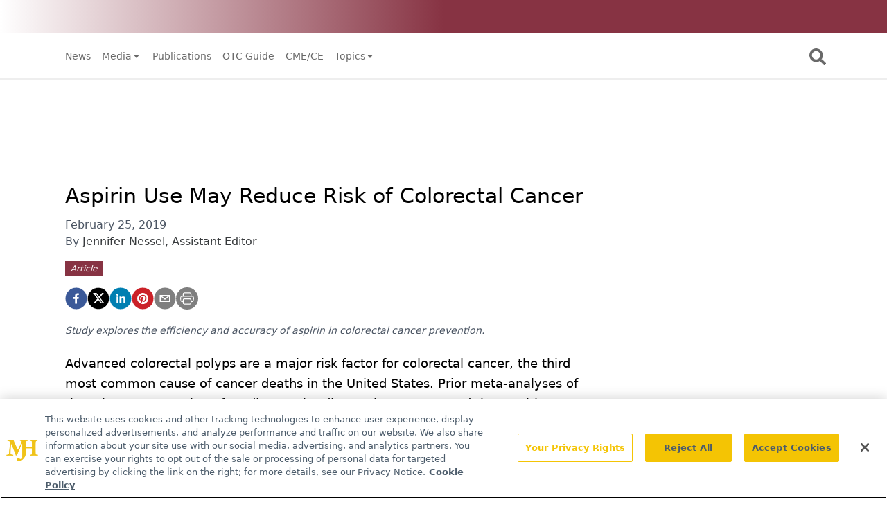

--- FILE ---
content_type: text/html; charset=utf-8
request_url: https://www.contemporaryclinic.com/view/aspirin-use-may-prevent-colorectal-cancer
body_size: 21891
content:
<!DOCTYPE html><html lang="en"><head><meta charSet="utf-8"/><meta name="viewport" content="width=device-width"/><title>Aspirin Use May Reduce Risk of Colorectal Cancer</title><meta name="description" content="Study explores the efficiency and accuracy of aspirin in colorectal cancer prevention."/><meta property="og:url" content="https://www.contemporaryclinic.com/view/aspirin-use-may-prevent-colorectal-cancer  "/><meta property="og:title" content="Aspirin Use May Reduce Risk of Colorectal Cancer"/><meta property="og:image" content="https://cdn.sanity.io/images/0vv8moc6/contemporary_clinic/25ebb925320e9a4ab5520c2f732fd2b718ee85c2-5184x3456.jpg?fit=crop&amp;auto=format"/><meta property="og:site_name" content="Contemporary Clinic"/><meta property="og:description" content="Study explores the efficiency and accuracy of aspirin in colorectal cancer prevention."/><meta name="twitter:card" content="summary"/><meta name="twitter:title" content="Aspirin Use May Reduce Risk of Colorectal Cancer"/><meta name="twitter:image" content="https://cdn.sanity.io/images/0vv8moc6/contemporary_clinic/25ebb925320e9a4ab5520c2f732fd2b718ee85c2-5184x3456.jpg?fit=crop&amp;auto=format"/><meta name="twitter:site" content="@@CClinicJournal"/><meta name="twitter:description" content="Study explores the efficiency and accuracy of aspirin in colorectal cancer prevention."/><meta name="robots" content="max-image-preview:large"/><meta name="robots" content="max-video-preview:-1"/><link rel="preconnect dns-prefetch" href="https://cmp.osano.com"/><link rel="preconnect dns-prefetch" href="https://res.lassomarketing.io"/><link rel="preconnect dns-prefetch" href="https://www.lightboxcdn.com"/><link rel="preconnect dns-prefetch" href="https://pub.doubleverify.com"/><link rel="preconnect dns-prefetch" href="https://cdn.doubleverify.com"/><link rel="preconnect dns-prefetch" href="https://cdn.segment.com"/><link rel="preconnect dns-prefetch" href="https://securepubads.g.doubleclick.net"/><link rel="preconnect dns-prefetch" href="https://pagead2.googlesyndication.com"/><link rel="preconnect dns-prefetch" href="https://cdn.sanity.io"/><link rel="preconnect dns-prefetch" href="https://www.google-analytics.com"/><link rel="preconnect dns-prefetch" href="https://www.googletagmanager.com"/><link rel="preconnect dns-prefetch" href="https://player.vimeo.com"/><link rel="preconnect dns-prefetch" href="https://youtube.com"/><link rel="preconnect dns-prefetch" href="https://connect.facebook.net"/><link rel="preconnect dns-prefetch" href="https://www.facebook.com"/><link rel="preconnect dns-prefetch" href="https://static.ads-twitter.com"/><link rel="preconnect dns-prefetch" href="https://ad.doubleclick.net"/><link rel="preload" as="script" href="https://securepubads.g.doubleclick.net/tag/js/gpt.js"/><link rel="icon" href="/favicon.ico"/><script type="text/javascript" async="" src="https://securepubads.g.doubleclick.net/tag/js/gpt.js"></script><script async="" src="https://pub.doubleverify.com/dvtag/20083417/DV1815449/pub.js"></script><script type="module">
            window.onDvtagReady = function (callback, timeout = 750) { 
            window.dvtag = window.dvtag || {} 
            dvtag.cmd = dvtag.cmd || [] 
            const opt = { callback, timeout, timestamp: new Date().getTime() } 
            dvtag.cmd.push(function () { dvtag.queueAdRequest(opt) }) 
            setTimeout(function () { 
            const cb = opt.callback 
            opt.callback = null 
            if (cb) cb() 
            }, timeout) 
            } 
            </script><meta name="keywords" content="Advanced colorectal polyps,colorectal cancer,prevention,aspirin,U.S. Preventive Services Task Force,USPSTF,"/><script class="optanon-category-C0001" src="https://one.contemporaryclinic.com/tagmanager/scripts/one.js"></script><script>window.dataLayer = window.dataLayer || [];
            setTimeout(() => {
       
 window.dataLayer.push({
            event: "page_dimensions",
            pageTitle: "Aspirin Use May Reduce Risk of Colorectal Cancer",
            dimension9: "news",
            dimension11: "",
            dimension12: "",
            dimension13: "Articles",
            dimension14: "Jennifer Nessel, Assistant Editor",
            dimension15: "aspirin-use-may-prevent-colorectal-cancer",
            dimension18: "2019-02-25T17:00:00.000Z",
            dimension19: "",
            dimension20: "",
          });
            },500)
         </script><script type="text/javascript">
          (function(w,d,s,l,i){w[l]=w[l]||[];w[l].push({'gtm.start':
          new Date().getTime(),event:'gtm.js'});var f=d.getElementsByTagName(s)[0],
          j=d.createElement(s),dl=l!='dataLayer'?'&l='+l:'';j.async=true;j.src=
          'https://www.googletagmanager.com/gtm.js?id='+i+dl;f.parentNode.insertBefore(j,f);
          })(window,document,'script','dataLayer','GTM-MG6NCWC');
          </script><script type="module">
          var ALGOLIA_INSIGHTS_SRC = "https://cdn.jsdelivr.net/npm/search-insights@2.4.0";

          !function(e,a,t,n,s,i,c){e.AlgoliaAnalyticsObject=s,e[s]=e[s]||function(){
          (e[s].queue=e[s].queue||[]).push(arguments)},i=a.createElement(t),c=a.getElementsByTagName(t)[0],
          i.async=1,i.src=n,c.parentNode.insertBefore(i,c)
          }(window,document,"script",ALGOLIA_INSIGHTS_SRC,"aa");</script><link rel="canonical" href="https://www.contemporaryclinic.com/view/aspirin-use-may-prevent-colorectal-cancer"/><link rel="preload" as="image" imagesrcset="/_next/image?url=%2FcontemporaryClinic_logo_inverted.png&amp;w=96&amp;q=75 1x, /_next/image?url=%2FcontemporaryClinic_logo_inverted.png&amp;w=256&amp;q=75 2x"/><meta name="robots" content="max-image-preview:large"/><meta name="robots" content="max-video-preview:-1"/><meta name="thumbnail" content="https://cdn.sanity.io/images/0vv8moc6/contemporary_clinic/25ebb925320e9a4ab5520c2f732fd2b718ee85c2-5184x3456.jpg?fit=crop&amp;auto=format"/><meta name="next-head-count" content="14"/><link rel="preconnect" href="https://res.lassomarketing.io"/><script async="" type="text/javascript" src="https://www.lightboxcdn.com/static/lightbox_mjh.js"></script><script async="" type="text/javascript" src="https://www.lightboxcdn.com/static/lightbox_mjh.js"></script><script>
         window.dataLayer = window.dataLayer || [];
         function gtag(){dataLayer.push(arguments);}
         gtag('set' , 'developer_id.dYWJhMj', true);
         gtag('consent', 'default', {
             ad_storage: 'denied',
             analytics_storage: 'denied',
             functionality_storage: 'denied',
             personalization_storage: 'denied',
             security_storage: 'granted',
                 ad_user_data: 'denied',
                 ad_personalization: 'denied',
             region: [
               'AT',
               'BE',
               'BG',
               'HR',
               'CY',
               'CZ',
               'DK',
               'EE',
               'FI',
               'FR',
               'DE',
               'EL',
               'HU',
               'IE',
               'IT',
               'LV',
               'LT',
               'LU',
               'MT',
               'NL',
               'PL',
               'PT',
               'RO',
               'SK',
               'SI',
               'ES',
               'SE',
               'GB',
               'US-CA',
             ],
           });
           gtag('consent', 'default', {
             ad_storage: 'granted',
             analytics_storage: 'granted',
             functionality_storage: 'granted',
             personalization_storage: 'granted',
             security_storage: 'granted',
             ad_user_data: 'granted',
             ad_personalization: 'granted',
           });
          </script><script src="https://cdn.cookielaw.org/scripttemplates/otSDKStub.js" type="text/javascript" charSet="UTF-8" data-domain-script="0196a05d-e0c5-7117-8712-7090e985bbff"></script><script type="text/javascript">function OptanonWrapper() {}</script><script src="https://cdn.jsdelivr.net/npm/@segment/analytics-consent-wrapper-onetrust@latest/dist/umd/analytics-onetrust.umd.js"></script><script async="" type="text/plain" class="optanon-category-C0001" src="https://www.lightboxcdn.com/static/lightbox_mjh.js"></script><script type="text/javascript" class="optanon-category-C0004" src="https://res.lassomarketing.io/scripts/lasso-imp-id-min.js"></script><script type="module">
            !function(){var analytics=window.analytics=window.analytics||[];if(!analytics.initialize)if(analytics.invoked)window.console&&console.error&&console.error("Segment snippet included twice.");else{analytics.invoked=!0;analytics.methods=["trackSubmit","trackClick","trackLink","trackForm","pageview","identify","reset","group","track","ready","alias","debug","page","once","off","on","addSourceMiddleware","addIntegrationMiddleware","setAnonymousId","addDestinationMiddleware"];analytics.factory=function(e){return function(){var t=Array.prototype.slice.call(arguments);t.unshift(e);analytics.push(t);return analytics}};for(var e=0;e<analytics.methods.length;e++){var key=analytics.methods[e];analytics[key]=analytics.factory(key)}analytics.load=function(key,e){var t=document.createElement("script");t.type="text/javascript";t.async=!0;t.src="https://cdn.segment.com/analytics.js/v1/" + key + "/analytics.min.js";var n=document.getElementsByTagName("script")[0];n.parentNode.insertBefore(t,n);analytics._loadOptions=e};analytics.SNIPPET_VERSION="4.13.1";
              window.LassoImpressionID = lassoImpID();
              withOneTrust(analytics).load('BBbKMoOjmhsxPnbd2nO6osz3zq67DzuN')
              analytics.page({
              'LassoImpressionID': window.LassoImpressionID
              });
            }}(); </script><link rel="preload" href="/_next/static/css/801e1464a8b83a9e.css" as="style"/><link rel="stylesheet" href="/_next/static/css/801e1464a8b83a9e.css" data-n-g=""/><link rel="preload" href="/_next/static/css/1fd9d1dcb68b7a42.css" as="style"/><link rel="stylesheet" href="/_next/static/css/1fd9d1dcb68b7a42.css" data-n-p=""/><link rel="preload" href="/_next/static/css/f12c279c9ec47e0c.css" as="style"/><link rel="stylesheet" href="/_next/static/css/f12c279c9ec47e0c.css" data-n-p=""/><noscript data-n-css=""></noscript><script defer="" nomodule="" src="/_next/static/chunks/polyfills-c67a75d1b6f99dc8.js"></script><script src="/_next/static/chunks/webpack-c3a7ddaa97e69ad3.js" defer=""></script><script src="/_next/static/chunks/framework-45ce3d09104a2cae.js" defer=""></script><script src="/_next/static/chunks/main-c1ce322a402d266c.js" defer=""></script><script src="/_next/static/chunks/pages/_app-e245c924a31a3133.js" defer=""></script><script src="/_next/static/chunks/69bd6bf3-c7219ac9ecb38ac9.js" defer=""></script><script src="/_next/static/chunks/f36c6662-e730e1316f9aa347.js" defer=""></script><script src="/_next/static/chunks/8eec4907-3e083fdcb8f62d72.js" defer=""></script><script src="/_next/static/chunks/065a3ddb-42216585c327b2a5.js" defer=""></script><script src="/_next/static/chunks/72585f70-2834067fcee5a50a.js" defer=""></script><script src="/_next/static/chunks/9814d858-cb162ab048445baf.js" defer=""></script><script src="/_next/static/chunks/59b4e022-12a1c6f09c31aa87.js" defer=""></script><script src="/_next/static/chunks/aeb74aa0-4e0b515016d20a9f.js" defer=""></script><script src="/_next/static/chunks/e1efa4cc-06e900eb45581c19.js" defer=""></script><script src="/_next/static/chunks/4043-d816b8b0a0532f83.js" defer=""></script><script src="/_next/static/chunks/1541-94c0ef74bd5606ec.js" defer=""></script><script src="/_next/static/chunks/6348-48ecc54fa4972cd0.js" defer=""></script><script src="/_next/static/chunks/5314-faea4cbda16b2109.js" defer=""></script><script src="/_next/static/chunks/3491-171978c12cf965da.js" defer=""></script><script src="/_next/static/chunks/475-727a79a85a958c3e.js" defer=""></script><script src="/_next/static/chunks/5959-c5e04d2d22f34320.js" defer=""></script><script src="/_next/static/chunks/pages/view/%5B...slug%5D-93d94cc4b471ab96.js" defer=""></script><script src="/_next/static/fgFuQOu4IgD3ZNRVCDl0J/_buildManifest.js" defer=""></script><script src="/_next/static/fgFuQOu4IgD3ZNRVCDl0J/_ssgManifest.js" defer=""></script><style id="__jsx-1661e6713d4eb9b5">.leaderboardAdWrapper.jsx-1661e6713d4eb9b5{min-height:90px;background:#fff}.leaderboardAdWrapper.jsx-1661e6713d4eb9b5 .AD728x90.jsx-1661e6713d4eb9b5{}@media screen and (min-width:768px){.leader-fixed.jsx-1661e6713d4eb9b5{position:fixed;margin-top:1rem;z-index:999999}}.leaderboardAdWrapper.jsx-1661e6713d4eb9b5 .AD728x90.jsx-1661e6713d4eb9b5 div[id*="google_ads_iframe"].jsx-1661e6713d4eb9b5:empty{height:0px!important}@media screen and (max-width:668px){.leaderboardAdWrapper.jsx-1661e6713d4eb9b5{min-height:0px;position:fixed;background:white;left:0;right:0;top:55px;padding-top:.5rem;padding-bottom:.25rem;z-index:9999}}</style><style id="__jsx-19ede9f0a5a45918">.jsx-19ede9f0a5a45918::-webkit-scrollbar{display:none}</style></head><body><div id="__next" data-reactroot=""><div class="-mb-6"><div id="frame-nav" class="sticky top-0 left-0 bg-main-nav-bg text-main-nav-text z-[9948010]"><div><div class="hidden bg-gradient-to-r from-white via-primary to-primary w-full md:flex md:items-center md:justify-end z-50 px-10 py-1"><div class="w-[280px] relative cursor-pointer bg-transparent"><div class="w-full px-6 py-2 flex items-center justify-center"><div class="relative w-[160px] h-[24px]"><span style="box-sizing:border-box;display:block;overflow:hidden;width:initial;height:initial;background:none;opacity:1;border:0;margin:0;padding:0;position:absolute;top:0;left:0;bottom:0;right:0"><img alt="contemporaryClinic" src="[data-uri]" decoding="async" data-nimg="fill" style="position:absolute;top:0;left:0;bottom:0;right:0;box-sizing:border-box;padding:0;border:none;margin:auto;display:block;width:0;height:0;min-width:100%;max-width:100%;min-height:100%;max-height:100%;object-fit:contain"/><noscript><img alt="contemporaryClinic" sizes="100vw" srcSet="/_next/image?url=%2FcontemporaryClinic_logo_inverted.png&amp;w=640&amp;q=75 640w, /_next/image?url=%2FcontemporaryClinic_logo_inverted.png&amp;w=750&amp;q=75 750w, /_next/image?url=%2FcontemporaryClinic_logo_inverted.png&amp;w=828&amp;q=75 828w, /_next/image?url=%2FcontemporaryClinic_logo_inverted.png&amp;w=1080&amp;q=75 1080w, /_next/image?url=%2FcontemporaryClinic_logo_inverted.png&amp;w=1200&amp;q=75 1200w, /_next/image?url=%2FcontemporaryClinic_logo_inverted.png&amp;w=1920&amp;q=75 1920w, /_next/image?url=%2FcontemporaryClinic_logo_inverted.png&amp;w=2048&amp;q=75 2048w, /_next/image?url=%2FcontemporaryClinic_logo_inverted.png&amp;w=3840&amp;q=75 3840w" src="/_next/image?url=%2FcontemporaryClinic_logo_inverted.png&amp;w=3840&amp;q=75" decoding="async" data-nimg="fill" style="position:absolute;top:0;left:0;bottom:0;right:0;box-sizing:border-box;padding:0;border:none;margin:auto;display:block;width:0;height:0;min-width:100%;max-width:100%;min-height:100%;max-height:100%;object-fit:contain" loading="lazy"/></noscript></span></div></div><ul class="absolute w-full bg-primary shadow-lg z-10 space-y-4 pt-4 pb-6 hidden"><li class="h-fit flex items-center justify-center cursor-pointer py-2 border-y border-transparent hover:border-white"><a href="https://www.contemporaryclinic.com/otcguide"><p class="flex-none relative" style="width:100px;height:30px"><span style="box-sizing:border-box;display:block;overflow:hidden;width:initial;height:initial;background:none;opacity:1;border:0;margin:0;padding:0;position:absolute;top:0;left:0;bottom:0;right:0"><img alt="OTC Guide" src="[data-uri]" decoding="async" data-nimg="fill" style="position:absolute;top:0;left:0;bottom:0;right:0;box-sizing:border-box;padding:0;border:none;margin:auto;display:block;width:0;height:0;min-width:100%;max-width:100%;min-height:100%;max-height:100%;object-fit:contain"/><noscript><img alt="OTC Guide" sizes="100vw" srcSet="/_next/image?url=%2Fotcguidelogo.png&amp;w=640&amp;q=75 640w, /_next/image?url=%2Fotcguidelogo.png&amp;w=750&amp;q=75 750w, /_next/image?url=%2Fotcguidelogo.png&amp;w=828&amp;q=75 828w, /_next/image?url=%2Fotcguidelogo.png&amp;w=1080&amp;q=75 1080w, /_next/image?url=%2Fotcguidelogo.png&amp;w=1200&amp;q=75 1200w, /_next/image?url=%2Fotcguidelogo.png&amp;w=1920&amp;q=75 1920w, /_next/image?url=%2Fotcguidelogo.png&amp;w=2048&amp;q=75 2048w, /_next/image?url=%2Fotcguidelogo.png&amp;w=3840&amp;q=75 3840w" src="/_next/image?url=%2Fotcguidelogo.png&amp;w=3840&amp;q=75" decoding="async" data-nimg="fill" style="position:absolute;top:0;left:0;bottom:0;right:0;box-sizing:border-box;padding:0;border:none;margin:auto;display:block;width:0;height:0;min-width:100%;max-width:100%;min-height:100%;max-height:100%;object-fit:contain" loading="lazy"/></noscript></span></p></a></li><li class="h-fit flex items-center justify-center cursor-pointer py-2 border-y border-transparent hover:border-white"><a href="https://www.pharmacytimes.com"><p class="flex-none relative" style="width:100px;height:30px"><span style="box-sizing:border-box;display:block;overflow:hidden;width:initial;height:initial;background:none;opacity:1;border:0;margin:0;padding:0;position:absolute;top:0;left:0;bottom:0;right:0"><img alt="PharmacyTimes" src="[data-uri]" decoding="async" data-nimg="fill" style="position:absolute;top:0;left:0;bottom:0;right:0;box-sizing:border-box;padding:0;border:none;margin:auto;display:block;width:0;height:0;min-width:100%;max-width:100%;min-height:100%;max-height:100%;object-fit:contain"/><noscript><img alt="PharmacyTimes" sizes="100vw" srcSet="/_next/image?url=%2Fpt_white.png&amp;w=640&amp;q=75 640w, /_next/image?url=%2Fpt_white.png&amp;w=750&amp;q=75 750w, /_next/image?url=%2Fpt_white.png&amp;w=828&amp;q=75 828w, /_next/image?url=%2Fpt_white.png&amp;w=1080&amp;q=75 1080w, /_next/image?url=%2Fpt_white.png&amp;w=1200&amp;q=75 1200w, /_next/image?url=%2Fpt_white.png&amp;w=1920&amp;q=75 1920w, /_next/image?url=%2Fpt_white.png&amp;w=2048&amp;q=75 2048w, /_next/image?url=%2Fpt_white.png&amp;w=3840&amp;q=75 3840w" src="/_next/image?url=%2Fpt_white.png&amp;w=3840&amp;q=75" decoding="async" data-nimg="fill" style="position:absolute;top:0;left:0;bottom:0;right:0;box-sizing:border-box;padding:0;border:none;margin:auto;display:block;width:0;height:0;min-width:100%;max-width:100%;min-height:100%;max-height:100%;object-fit:contain" loading="lazy"/></noscript></span></p></a></li><li class="h-fit flex items-center justify-center cursor-pointer py-2 border-y border-transparent hover:border-white"><a href="https://www.pharmacytimes.org/"><p class="flex-none relative" style="width:157px;height:22px"><span style="box-sizing:border-box;display:block;overflow:hidden;width:initial;height:initial;background:none;opacity:1;border:0;margin:0;padding:0;position:absolute;top:0;left:0;bottom:0;right:0"><img alt="PTCE" src="[data-uri]" decoding="async" data-nimg="fill" style="position:absolute;top:0;left:0;bottom:0;right:0;box-sizing:border-box;padding:0;border:none;margin:auto;display:block;width:0;height:0;min-width:100%;max-width:100%;min-height:100%;max-height:100%;object-fit:contain"/><noscript><img alt="PTCE" sizes="100vw" srcSet="/_next/image?url=%2FPTCE_logo_white.png&amp;w=640&amp;q=75 640w, /_next/image?url=%2FPTCE_logo_white.png&amp;w=750&amp;q=75 750w, /_next/image?url=%2FPTCE_logo_white.png&amp;w=828&amp;q=75 828w, /_next/image?url=%2FPTCE_logo_white.png&amp;w=1080&amp;q=75 1080w, /_next/image?url=%2FPTCE_logo_white.png&amp;w=1200&amp;q=75 1200w, /_next/image?url=%2FPTCE_logo_white.png&amp;w=1920&amp;q=75 1920w, /_next/image?url=%2FPTCE_logo_white.png&amp;w=2048&amp;q=75 2048w, /_next/image?url=%2FPTCE_logo_white.png&amp;w=3840&amp;q=75 3840w" src="/_next/image?url=%2FPTCE_logo_white.png&amp;w=3840&amp;q=75" decoding="async" data-nimg="fill" style="position:absolute;top:0;left:0;bottom:0;right:0;box-sizing:border-box;padding:0;border:none;margin:auto;display:block;width:0;height:0;min-width:100%;max-width:100%;min-height:100%;max-height:100%;object-fit:contain" loading="lazy"/></noscript></span></p></a></li></ul></div></div></div><div class="container px-4 mx-auto flex justify-between items-center h-[65px] pl-4 pr-4" id="frame-mob-nav"><div class="block lg:hidden"><svg stroke="currentColor" fill="currentColor" stroke-width="0" viewBox="0 0 20 20" aria-hidden="true" class="text-3xl" height="1em" width="1em" xmlns="http://www.w3.org/2000/svg"><path fill-rule="evenodd" d="M3 5a1 1 0 011-1h12a1 1 0 110 2H4a1 1 0 01-1-1zM3 10a1 1 0 011-1h12a1 1 0 110 2H4a1 1 0 01-1-1zM3 15a1 1 0 011-1h12a1 1 0 110 2H4a1 1 0 01-1-1z" clip-rule="evenodd"></path></svg></div><div class="flex-auto hidden w-auto text-sm text-left lg:flex"><div class="relative flex items-center cursor-pointer lg:px-2"><a target="_self" class="whitespace-nowrap flex items-center" href="/news">News</a></div><div class="relative flex items-center cursor-pointer lg:px-2"><div class="whitespace-nowrap flex items-center">Media<svg stroke="currentColor" fill="currentColor" stroke-width="0" viewBox="0 0 24 24" height="1em" width="1em" xmlns="http://www.w3.org/2000/svg"><path d="m11.998 17 7-8h-14z"></path></svg></div><div id="div_sub_menu_dropdown_desktop_1" class="absolute bg-main-nav-item-bg text-main-nav-item-text z-[9999999999] border hidden max-h-[1000px]" style="top:30px;left:0;min-width:180px"><a target="_self" href="https://www.medicalworldnews.com/"><div style="white-space:nowrap" class="w-full px-4 py-2 hover:bg-main-nav-item-hover-bg hover:text-main-nav-item-hover-text">Medical World News</div></a><a target="_self" href="/videos"><div style="white-space:nowrap" class="w-full px-4 py-2 hover:bg-main-nav-item-hover-bg hover:text-main-nav-item-hover-text">Videos</div></a></div></div><div class="relative flex items-center cursor-pointer lg:px-2"><a target="_self" class="whitespace-nowrap flex items-center" href="/publications">Publications</a></div><div class="relative flex items-center cursor-pointer lg:px-2"><a target="_self" class="whitespace-nowrap flex items-center" href="/otcguide">OTC Guide</a></div><div class="relative flex items-center cursor-pointer lg:px-2"><a target="_self" class="whitespace-nowrap flex items-center" href="/continuing-education">CME/CE</a></div><div class="relative flex items-center cursor-pointer lg:px-2"><div class="whitespace-nowrap flex items-center">Topics<svg stroke="currentColor" fill="currentColor" stroke-width="0" viewBox="0 0 24 24" height="1em" width="1em" xmlns="http://www.w3.org/2000/svg"><path d="m11.998 17 7-8h-14z"></path></svg></div><div id="div_sub_menu_dropdown_desktop_5" class="absolute bg-main-nav-item-bg text-main-nav-item-text z-[9999999999] border hidden max-h-[1000px]" style="top:30px;left:0;min-width:180px"><a target="_self" href="/topic/acute-care"><div style="white-space:nowrap" class="w-full px-4 py-2 hover:bg-main-nav-item-hover-bg hover:text-main-nav-item-hover-text">Acute Care</div></a><a target="_self" href="/topic/chronic-care"><div style="white-space:nowrap" class="w-full px-4 py-2 hover:bg-main-nav-item-hover-bg hover:text-main-nav-item-hover-text">Chronic Care</div></a><a target="_self" href="/topic/preventive-care"><div style="white-space:nowrap" class="w-full px-4 py-2 hover:bg-main-nav-item-hover-bg hover:text-main-nav-item-hover-text">Preventive Care</div></a></div></div></div><div class="flex flex-wrap items-center flex-none md:relative md:flex-nowrap"><svg stroke="currentColor" fill="currentColor" stroke-width="0" viewBox="0 0 512 512" class="hidden md:block text-2xl cursor-pointer mr-[0.125rem] mt-[0.125rem] focus:border focus:border-primary" height="1em" width="1em" xmlns="http://www.w3.org/2000/svg"><path d="M505 442.7L405.3 343c-4.5-4.5-10.6-7-17-7H372c27.6-35.3 44-79.7 44-128C416 93.1 322.9 0 208 0S0 93.1 0 208s93.1 208 208 208c48.3 0 92.7-16.4 128-44v16.3c0 6.4 2.5 12.5 7 17l99.7 99.7c9.4 9.4 24.6 9.4 33.9 0l28.3-28.3c9.4-9.4 9.4-24.6.1-34zM208 336c-70.7 0-128-57.2-128-128 0-70.7 57.2-128 128-128 70.7 0 128 57.2 128 128 0 70.7-57.2 128-128 128z"></path></svg><svg stroke="currentColor" fill="currentColor" stroke-width="0" viewBox="0 0 512 512" class="block md:hidden text-2xl cursor-pointer mr-[0.125rem] mt-[0.125rem] focus:border focus:border-primary" height="1em" width="1em" xmlns="http://www.w3.org/2000/svg"><path d="M505 442.7L405.3 343c-4.5-4.5-10.6-7-17-7H372c27.6-35.3 44-79.7 44-128C416 93.1 322.9 0 208 0S0 93.1 0 208s93.1 208 208 208c48.3 0 92.7-16.4 128-44v16.3c0 6.4 2.5 12.5 7 17l99.7 99.7c9.4 9.4 24.6 9.4 33.9 0l28.3-28.3c9.4-9.4 9.4-24.6.1-34zM208 336c-70.7 0-128-57.2-128-128 0-70.7 57.2-128 128-128 70.7 0 128 57.2 128 128 0 70.7-57.2 128-128 128z"></path></svg><div id="div_search_box" class="hidden flex-none md:absolute top-[50px] w-full md:w-[400px] md:left-[-400px] z-50 bg-search-box-bg p-2 rounded-xl"><form method="GET" action="/search" class="flex items-center justify-between w-full"><input type="text" name="searchTerm" placeholder="SEARCH" class="bg-white p-1 rounded-md border-0 w-[80%] text-black" required=""/><input type="submit" value="SEARCH" class="ml-2 cursor-pointer bg-search-box-button-bg text-search-box-button-text hover:bg-search-box-button-hover-bg hover:text-search-box-button-hover-text ronded rounded-md p-1 font-bold w-[20%]"/></form></div></div></div><div id="div_search_box_mobile" class="hidden flex-none md:absolute top-[50px] md:w-[400px] md:left-[-400px] z-50 bg-search-box-bg p-2 rounded-xl"><form method="GET" action="/search" class="flex items-center justify-between w-full"><input type="text" name="searchTerm" placeholder="SEARCH" class="bg-white p-1 rounded-md border-0 w-[80%] text-black" required=""/><input type="submit" value="SEARCH" class="ml-2 bg-search-box-button-bg text-search-box-button-text ronded rounded-md p-1 font-bold w-[20%]"/></form></div><div class="hidden fixed w-full top-0 modal h-[100vh] overflow-y-scroll z-[9999] max-h-screen" id="div_mobile_main_menu_0"><div class="bg-primary h-full w-[80%] "><div class="pb-10 container text-white max-h-screen overflow-auto pt-4"><div class="flex items-center py-4 px-2 relative "><div class="text-3xl w-[18%] xs:ml-8 text-left"><svg stroke="currentColor" fill="currentColor" stroke-width="0" viewBox="0 0 512 512" height="1em" width="1em" xmlns="http://www.w3.org/2000/svg"><path d="M289.94 256l95-95A24 24 0 00351 127l-95 95-95-95a24 24 0 00-34 34l95 95-95 95a24 24 0 1034 34l95-95 95 95a24 24 0 0034-34z"></path></svg></div><div class="mx-auto w-[70%] text-center pt-2 absolute top-1/2 left-1/2 -translate-x-1/2 -translate-y-1/2"><span style="box-sizing:border-box;display:inline-block;overflow:hidden;width:initial;height:initial;background:none;opacity:1;border:0;margin:0;padding:0;position:relative;max-width:100%"><span style="box-sizing:border-box;display:block;width:initial;height:initial;background:none;opacity:1;border:0;margin:0;padding:0;max-width:100%"><img style="display:block;max-width:100%;width:initial;height:initial;background:none;opacity:1;border:0;margin:0;padding:0" alt="" aria-hidden="true" src="data:image/svg+xml,%3csvg%20xmlns=%27http://www.w3.org/2000/svg%27%20version=%271.1%27%20width=%2783%27%20height=%2740%27/%3e"/></span><img alt="logo" srcSet="/_next/image?url=%2FcontemporaryClinic_logo_inverted.png&amp;w=96&amp;q=75 1x, /_next/image?url=%2FcontemporaryClinic_logo_inverted.png&amp;w=256&amp;q=75 2x" src="/_next/image?url=%2FcontemporaryClinic_logo_inverted.png&amp;w=256&amp;q=75" decoding="async" data-nimg="intrinsic" style="position:absolute;top:0;left:0;bottom:0;right:0;box-sizing:border-box;padding:0;border:none;margin:auto;display:block;width:0;height:0;min-width:100%;max-width:100%;min-height:100%;max-height:100%"/></span></div></div><div class="border-b border-[rgba(0,0,0,.20)] mx-2 pb-2"></div><div class="relative border-b border-[rgba(0,0,0,.20)] mx-2 py-2"><div class="flex items-center justify-between p-2"><div class="flex items-center w-full justify-between">Topics<svg stroke="currentColor" fill="currentColor" stroke-width="0" viewBox="0 0 24 24" height="1em" width="1em" xmlns="http://www.w3.org/2000/svg"><path d="m11.998 17 7-8h-14z"></path></svg></div></div><div class="hidden bg-nav-secondary -mx-2 " id="div_sub_menu_dropdown_mobile_0"><a class="block w-full pt-2 pb-2 pl-6 pr-6 hover:bg-secondary text-sm border-b border-[rgba(0,0,0,0.1)]" href="/topic/preventive-care">Preventive Care</a><a class="block w-full pt-2 pb-2 pl-6 pr-6 hover:bg-secondary text-sm border-b border-[rgba(0,0,0,0.1)]" href="/topic/chronic-care">Chronic Care</a><a class="block w-full pt-2 pb-2 pl-6 pr-6 hover:bg-secondary text-sm border-b border-[rgba(0,0,0,0.1)]" href="/topic/acute-care">Acute Care</a></div></div><div class="relative border-b border-[rgba(0,0,0,.20)] mx-2 py-2"><div class="flex items-center justify-between p-2"><div class="flex items-center w-full justify-between">Resources<svg stroke="currentColor" fill="currentColor" stroke-width="0" viewBox="0 0 24 24" height="1em" width="1em" xmlns="http://www.w3.org/2000/svg"><path d="m11.998 17 7-8h-14z"></path></svg></div></div><div class="hidden bg-nav-secondary -mx-2 " id="div_sub_menu_dropdown_mobile_1"><a class="block w-full pt-2 pb-2 pl-6 pr-6 hover:bg-secondary text-sm border-b border-[rgba(0,0,0,0.1)]" href="/continuing-education">Continuing Education</a><a class="block w-full pt-2 pb-2 pl-6 pr-6 hover:bg-secondary text-sm border-b border-[rgba(0,0,0,0.1)]" href="/otcguide">OTC Guide</a></div></div><div class="relative py-2 border-b border-[rgba(0,0,0,.1)] mx-2"><div class="flex items-center p-2 " href="/news"><span class="flex items-center w-full justify-between">News</span></div></div><div class="relative py-2 border-b border-[rgba(0,0,0,.20)] mx-2"><button aria-controls="div_main_menu_dropdown_mobile_1" class="flex items-center p-2 w-full "><span class="flex items-center w-full justify-between">Media<svg stroke="currentColor" fill="currentColor" stroke-width="0" viewBox="0 0 24 24" height="1em" width="1em" xmlns="http://www.w3.org/2000/svg"><path d="m11.998 17 7-8h-14z"></path></svg></span></button><div class="hidden bg-nav-secondary -mx-2" id="div_main_menu_dropdown_mobile_1"><a href="https://www.medicalworldnews.com/"><div class=" pt-2 pb-2 pl-6 pr-6 hover:bg-secondary text-sm border-b border-[rgba(0,0,0,.20)]">Medical World News</div></a><a href="/videos"><div class=" pt-2 pb-2 pl-6 pr-6 hover:bg-secondary text-sm border-b border-[rgba(0,0,0,.20)]">Videos</div></a></div></div><div class="relative py-2 border-b border-[rgba(0,0,0,.1)] mx-2"><div class="flex items-center p-2 " href="/publications"><span class="flex items-center w-full justify-between">Publications</span></div></div><div class="relative py-2 border-b border-[rgba(0,0,0,.1)] mx-2"><div class="flex items-center p-2 " href="/otcguide"><span class="flex items-center w-full justify-between">OTC Guide</span></div></div><div class="relative py-2 border-b border-[rgba(0,0,0,.1)] mx-2"><div class="flex items-center p-2 " href="/continuing-education"><span class="flex items-center w-full justify-between">CME/CE</span></div></div><div class="relative py-2 border-b border-[rgba(0,0,0,.20)] mx-2"><button aria-controls="div_main_menu_dropdown_mobile_5" class="flex items-center p-2 w-full "><span class="flex items-center w-full justify-between">Topics<svg stroke="currentColor" fill="currentColor" stroke-width="0" viewBox="0 0 24 24" height="1em" width="1em" xmlns="http://www.w3.org/2000/svg"><path d="m11.998 17 7-8h-14z"></path></svg></span></button><div class="hidden bg-nav-secondary -mx-2" id="div_main_menu_dropdown_mobile_5"><a href="/topic/acute-care"><div class=" pt-2 pb-2 pl-6 pr-6 hover:bg-secondary text-sm border-b border-[rgba(0,0,0,.20)]">Acute Care</div></a><a href="/topic/chronic-care"><div class=" pt-2 pb-2 pl-6 pr-6 hover:bg-secondary text-sm border-b border-[rgba(0,0,0,.20)]">Chronic Care</div></a><a href="/topic/preventive-care"><div class=" pt-2 pb-2 pl-6 pr-6 hover:bg-secondary text-sm border-b border-[rgba(0,0,0,.20)]">Preventive Care</div></a></div></div></div></div></div><div class="w-full h-[2px] bg-main-nav-border-bg"></div></div><div class="container top-ad-div px-4 mx-auto pl-2 pr-2 sm:h-[98px] sm:w-[728px]"><div id="leaderboardWrapper" class="jsx-1661e6713d4eb9b5 leaderboardAdWrapper mx-auto mt-1 flex min-h-0 md:min-h-[90px] justify-center items-center flex-col relative z-[99999]  "><div class="jsx-1661e6713d4eb9b5 bg-white md:-translate-x-4"><div class="jsx-1661e6713d4eb9b5 text-[8px] text-center text-gray-600 hidden relative">Advertisement</div><div id="div-gpt-ad-top" class="jsx-1661e6713d4eb9b5 AD728x90 mx-auto text-center x"></div></div></div></div><nav class=" relative bg-white text-gray-900 mb-6 mt-4 w-full hidden md:block" id="mega-menu"><div class="container mx-auto flex flex-col  pl-4 items-center"></div></nav><div id="aspirin-use-may-prevent-colorectal-cancer" class="study-hall customPageFullWidthClass container mx-auto flex m-1 min-h-[57vh] px-4"><div class="customPageFullWidthClass flex-auto w-[calc(100%-300px)] pr-0 md:pr-6 mt-16 sm:mt-0"><div class="m-2"><div><h1 class="text-2xl sm:text-3xl">Aspirin Use May Reduce Risk of Colorectal Cancer</h1><div class="py-3 text-gray-600 md:flex md:justify-between"><div class="max-w-full"><time class="tex-sm " dateTime="2019-02-25T17:00:00.000">February 25, 2019</time><div class="pb-2"><div><span class="text-md "><span class="">By </span><a class="mr-1 text-author hover:text-primary" href="/authors/jennifer-nessel-assistant-editor">Jennifer Nessel, Assistant Editor</a></span></div></div><div class="flex flex-wrap sm:flex-nowrap items-center w-fit my-2"><div class="flex items-center w-fit h-[22px] mr-4 px-2 bg-primary text-white text-xs"><em>Article</em></div></div><div class="mt-4"><div class="mt-2 flex items-center max-w-fit"><button title="Aspirin Use May Reduce Risk of Colorectal Cancer" aria-label="facebook" class="react-share__ShareButton" style="background-color:transparent;border:none;padding:0;font:inherit;color:inherit;cursor:pointer"><svg viewBox="0 0 64 64" width="32" height="32"><circle cx="32" cy="32" r="31" fill="#3b5998"></circle><path d="M34.1,47V33.3h4.6l0.7-5.3h-5.3v-3.4c0-1.5,0.4-2.6,2.6-2.6l2.8,0v-4.8c-0.5-0.1-2.2-0.2-4.1-0.2 c-4.1,0-6.9,2.5-6.9,7V28H24v5.3h4.6V47H34.1z" fill="white"></path></svg></button><button aria-label="twitter" class="react-share__ShareButton" style="background-color:transparent;border:none;padding:0;font:inherit;color:inherit;cursor:pointer"><svg fill="#DC7633" xmlns="http://www.w3.org/2000/svg" width="32" zoomAndPan="magnify" viewBox="0 0 375 374.9999" height="32" preserveAspectRatio="xMidYMid meet" version="1.0"><defs><path d="M 7.09375 7.09375 L 367.84375 7.09375 L 367.84375 367.84375 L 7.09375 367.84375 Z M 7.09375 7.09375 " fill="#000000"></path></defs><g><path d="M 187.46875 7.09375 C 87.851562 7.09375 7.09375 87.851562 7.09375 187.46875 C 7.09375 287.085938 87.851562 367.84375 187.46875 367.84375 C 287.085938 367.84375 367.84375 287.085938 367.84375 187.46875 C 367.84375 87.851562 287.085938 7.09375 187.46875 7.09375 " fill-opacity="1" fill-rule="nonzero" fill="#000000"></path></g><g transform="translate(85, 75)"> <svg xmlns="http://www.w3.org/2000/svg" viewBox="0 0 24 24" version="1.1" height="215" width="215"><path d="M18.244 2.25h3.308l-7.227 8.26 8.502 11.24H16.17l-5.214-6.817L4.99 21.75H1.68l7.73-8.835L1.254 2.25H8.08l4.713 6.231zm-1.161 17.52h1.833L7.084 4.126H5.117z" fill="#ffffff"></path></svg> </g></svg></button><button aria-label="linkedin" class="react-share__ShareButton" style="background-color:transparent;border:none;padding:0;font:inherit;color:inherit;cursor:pointer"><svg viewBox="0 0 64 64" width="32" height="32"><circle cx="32" cy="32" r="31" fill="#007fb1"></circle><path d="M20.4,44h5.4V26.6h-5.4V44z M23.1,18c-1.7,0-3.1,1.4-3.1,3.1c0,1.7,1.4,3.1,3.1,3.1 c1.7,0,3.1-1.4,3.1-3.1C26.2,19.4,24.8,18,23.1,18z M39.5,26.2c-2.6,0-4.4,1.4-5.1,2.8h-0.1v-2.4h-5.2V44h5.4v-8.6 c0-2.3,0.4-4.5,3.2-4.5c2.8,0,2.8,2.6,2.8,4.6V44H46v-9.5C46,29.8,45,26.2,39.5,26.2z" fill="white"></path></svg></button><button title="Aspirin Use May Reduce Risk of Colorectal Cancer" aria-label="pinterest" class="react-share__ShareButton" style="background-color:transparent;border:none;padding:0;font:inherit;color:inherit;cursor:pointer"><svg viewBox="0 0 64 64" width="32" height="32"><circle cx="32" cy="32" r="31" fill="#cb2128"></circle><path d="M32,16c-8.8,0-16,7.2-16,16c0,6.6,3.9,12.2,9.6,14.7c0-1.1,0-2.5,0.3-3.7 c0.3-1.3,2.1-8.7,2.1-8.7s-0.5-1-0.5-2.5c0-2.4,1.4-4.1,3.1-4.1c1.5,0,2.2,1.1,2.2,2.4c0,1.5-0.9,3.7-1.4,5.7 c-0.4,1.7,0.9,3.1,2.5,3.1c3,0,5.1-3.9,5.1-8.5c0-3.5-2.4-6.1-6.7-6.1c-4.9,0-7.9,3.6-7.9,7.7c0,1.4,0.4,2.4,1.1,3.1 c0.3,0.3,0.3,0.5,0.2,0.9c-0.1,0.3-0.3,1-0.3,1.3c-0.1,0.4-0.4,0.6-0.8,0.4c-2.2-0.9-3.3-3.4-3.3-6.1c0-4.5,3.8-10,11.4-10 c6.1,0,10.1,4.4,10.1,9.2c0,6.3-3.5,11-8.6,11c-1.7,0-3.4-0.9-3.9-2c0,0-0.9,3.7-1.1,4.4c-0.3,1.2-1,2.5-1.6,3.4 c1.4,0.4,3,0.7,4.5,0.7c8.8,0,16-7.2,16-16C48,23.2,40.8,16,32,16z" fill="white"></path></svg></button><button aria-label="email" class="react-share__ShareButton" style="background-color:transparent;border:none;padding:0;font:inherit;color:inherit;cursor:pointer"><svg viewBox="0 0 64 64" width="32" height="32"><circle cx="32" cy="32" r="31" fill="#7f7f7f"></circle><path d="M17,22v20h30V22H17z M41.1,25L32,32.1L22.9,25H41.1z M20,39V26.6l12,9.3l12-9.3V39H20z" fill="white"></path></svg></button><a class="print-wrap flex justify-center items-center cursor-pointer"><svg id="print" xmlns="http://www.w3.org/2000/svg" width="24" height="24" fill="currentColor" class="print bi bi-printer" viewBox="0 0 16 16">  <path d="M2.5 8a.5.5 0 1 0 0-1 .5.5 0 0 0 0 1z"></path>  <path d="M5 1a2 2 0 0 0-2 2v2H2a2 2 0 0 0-2 2v3a2 2 0 0 0 2 2h1v1a2 2 0 0 0 2 2h6a2 2 0 0 0 2-2v-1h1a2 2 0 0 0 2-2V7a2 2 0 0 0-2-2h-1V3a2 2 0 0 0-2-2H5zM4 3a1 1 0 0 1 1-1h6a1 1 0 0 1 1 1v2H4V3zm1 5a2 2 0 0 0-2 2v1H2a1 1 0 0 1-1-1V7a1 1 0 0 1 1-1h12a1 1 0 0 1 1 1v3a1 1 0 0 1-1 1h-1v-1a2 2 0 0 0-2-2H5zm7 2v3a1 1 0 0 1-1 1H5a1 1 0 0 1-1-1v-3a1 1 0 0 1 1-1h6a1 1 0 0 1 1 1z"></path></svg></a></div><style>
        .print-wrap {
          width: 32px;
          height: 32px;
          background: #7F7F7F;
          border-radius: 100%;
        }
        .print {
          background: #7F7F7F;
          color: white;
          padding: 2px;
          border-radius: 100%;

        }
      </style></div></div><div class="flex justify-between gap-4"></div></div><p class="py-2 mb-2 text-sm italic text-gray-600">Study explores the efficiency and accuracy of aspirin in colorectal cancer prevention.</p><div class="py-2"><div class="blockText_blockContent__TbCXh"><p class="pb-2">Advanced colorectal polyps are a major risk factor for colorectal cancer, the third most common cause of cancer deaths in the United States. Prior meta-analyses of the primary prevention of cardiovascular disease have suggested that aspirin reduces the risk of colorectal cancer, although there were previously no large-scale individual trials designed to test its accuracy in colorectal cancer prevention.</p><p class="pb-2"></p><p class="pb-2">In order to explore whether patients are adhering to US Preventive Services Task Force (USPSTF) recommendations and guidelines in using aspirin for prevention, researchers from Florida Atlantic University&amp;#39;s Schmidt College of Medicine analyzed data from structured interviews on 84 patients, men and women ages 40 to 91 years old, with biopsy proven advanced colorectal polyps between July 1, 2013, to June 30, 2017.</p><p class="pb-2"></p><p class="pb-2">The data, which were published in the<em>American Journal of Medicine</em>, showed that only 36 (42.9%) of the 84 patients with advanced colorectal polyps reported taking aspirin, according to the press release.</p><p class="pb-2"></p><p class="pb-2">The USPSTF concluded that aspirin reduces the risk of colorectal cancer by 40% as well as a decreased recurrence of advanced polyps. Their guidelines after the study suggest that, without a specific contraindication, clinicians should routinely prescribe aspirin to patients with advanced colorectal polyps, according to the researchers.</p><p class="pb-2"></p><p class="pb-2">Benjamin Fiedler, first author of the study, asserted that such findings demonstrated the need for physicians to prescribe a multi-faceted approach to prevention.</p><p class="pb-2"></p><p class="pb-2">&quot;These approaches should include therapeutic lifestyle changes, adjunctive drug therapies as well as screening,&quot; Fiedler said.</p><p class="pb-2"></p><p class="pb-2">These lifestyle changes include avoiding and treating overweight and obesity as well as regular physical activity and adjunctive drug therapies, including aspirin.</p><p class="pb-2"></p><p class="pb-2">&quot;By utilizing these multifactorial approaches, we believe that these efforts should achieve the most good for the most patients concerning the prevention as well as screening and early diagnosis and treatment of colorectal cancers,&quot; said senior author Charles H. Hennekens MD, DrPH.</p><p class="pb-2"></p><p class="pb-2"></p><p class="pb-2"><em>This article was originally published at<a rel="nofollow noreferrer noopener" target="_blank" href="https://www.specialtypharmacytimes.com/news/aspirin-use-may-prevent-colorectal-cancer">SpecialtyPharmacyTimes.com</a>.</em></p><p class="pb-2"></p><p class="pb-2"></p></div></div><div class="flex items-center lg:w-3/4 mb-4 pb-12"></div><div class="jsx-19ede9f0a5a45918  py-4 relative bg-primary md:px-8 -ml-6 xs:ml-0 w-screen xs:w-auto"><div class="jsx-19ede9f0a5a45918 px-4 sm:px-0"><div class="flex justify-between items-center py-1 space-x-4 border-0 select-none sm:border-b border-secondary"><div class="text-3xl text-white text-lg sm:text-3xl">Recent Videos</div></div></div><div style="scroll-snap-type:none" class="jsx-19ede9f0a5a45918 flex items-start overflow-x-auto space-x-4 py-4 relative mx-auto w-full pl-4"><a id="" class="w-[200px] h-fit space-y-3 flex-none select-none no-underline" style="scroll-snap-align:center;text-decoration:none" href="/view/expert-with-new-covid-19-vaccine-approvals-pharmacists-should-remain-vigilant"><div class="w-full shadow-md shadow-gray-800 overflow-hidden relative bg-white aspect-video"><span style="box-sizing:border-box;display:block;overflow:hidden;width:initial;height:initial;background:none;opacity:1;border:0;margin:0;padding:0;position:absolute;top:0;left:0;bottom:0;right:0"><img alt="" title="" src="[data-uri]" decoding="async" data-nimg="fill" style="position:absolute;top:0;left:0;bottom:0;right:0;box-sizing:border-box;padding:0;border:none;margin:auto;display:block;width:0;height:0;min-width:100%;max-width:100%;min-height:100%;max-height:100%;object-fit:contain"/><noscript><img alt="" title="" sizes="100vw" srcSet="/_next/image?url=https%3A%2F%2Fcdn.sanity.io%2Fimages%2F0vv8moc6%2Fcontemporary_clinic%2F28e83da128e9dbe2c7944d24dcfeb1d5c4284f9b-4000x2250.png%3Ffit%3Dcrop%26auto%3Dformat&amp;w=640&amp;q=30 640w, /_next/image?url=https%3A%2F%2Fcdn.sanity.io%2Fimages%2F0vv8moc6%2Fcontemporary_clinic%2F28e83da128e9dbe2c7944d24dcfeb1d5c4284f9b-4000x2250.png%3Ffit%3Dcrop%26auto%3Dformat&amp;w=750&amp;q=30 750w, /_next/image?url=https%3A%2F%2Fcdn.sanity.io%2Fimages%2F0vv8moc6%2Fcontemporary_clinic%2F28e83da128e9dbe2c7944d24dcfeb1d5c4284f9b-4000x2250.png%3Ffit%3Dcrop%26auto%3Dformat&amp;w=828&amp;q=30 828w, /_next/image?url=https%3A%2F%2Fcdn.sanity.io%2Fimages%2F0vv8moc6%2Fcontemporary_clinic%2F28e83da128e9dbe2c7944d24dcfeb1d5c4284f9b-4000x2250.png%3Ffit%3Dcrop%26auto%3Dformat&amp;w=1080&amp;q=30 1080w, /_next/image?url=https%3A%2F%2Fcdn.sanity.io%2Fimages%2F0vv8moc6%2Fcontemporary_clinic%2F28e83da128e9dbe2c7944d24dcfeb1d5c4284f9b-4000x2250.png%3Ffit%3Dcrop%26auto%3Dformat&amp;w=1200&amp;q=30 1200w, /_next/image?url=https%3A%2F%2Fcdn.sanity.io%2Fimages%2F0vv8moc6%2Fcontemporary_clinic%2F28e83da128e9dbe2c7944d24dcfeb1d5c4284f9b-4000x2250.png%3Ffit%3Dcrop%26auto%3Dformat&amp;w=1920&amp;q=30 1920w, /_next/image?url=https%3A%2F%2Fcdn.sanity.io%2Fimages%2F0vv8moc6%2Fcontemporary_clinic%2F28e83da128e9dbe2c7944d24dcfeb1d5c4284f9b-4000x2250.png%3Ffit%3Dcrop%26auto%3Dformat&amp;w=2048&amp;q=30 2048w, /_next/image?url=https%3A%2F%2Fcdn.sanity.io%2Fimages%2F0vv8moc6%2Fcontemporary_clinic%2F28e83da128e9dbe2c7944d24dcfeb1d5c4284f9b-4000x2250.png%3Ffit%3Dcrop%26auto%3Dformat&amp;w=3840&amp;q=30 3840w" src="/_next/image?url=https%3A%2F%2Fcdn.sanity.io%2Fimages%2F0vv8moc6%2Fcontemporary_clinic%2F28e83da128e9dbe2c7944d24dcfeb1d5c4284f9b-4000x2250.png%3Ffit%3Dcrop%26auto%3Dformat&amp;w=3840&amp;q=30" decoding="async" data-nimg="fill" style="position:absolute;top:0;left:0;bottom:0;right:0;box-sizing:border-box;padding:0;border:none;margin:auto;display:block;width:0;height:0;min-width:100%;max-width:100%;min-height:100%;max-height:100%;object-fit:contain" loading="lazy"/></noscript></span></div><div class="w-full flex-wrap text-center text-sm mt-4 font-light no-underline line-clamp-3 text-white"></div></a><a id="" class="w-[200px] h-fit space-y-3 flex-none select-none no-underline" style="scroll-snap-align:center;text-decoration:none" href="/view/parents-clinicians-can-take-steps-to-manage-food-allergies-during-the-holidays"><div class="w-full shadow-md shadow-gray-800 overflow-hidden relative bg-white aspect-video"><span style="box-sizing:border-box;display:block;overflow:hidden;width:initial;height:initial;background:none;opacity:1;border:0;margin:0;padding:0;position:absolute;top:0;left:0;bottom:0;right:0"><img alt="" title="" src="[data-uri]" decoding="async" data-nimg="fill" style="position:absolute;top:0;left:0;bottom:0;right:0;box-sizing:border-box;padding:0;border:none;margin:auto;display:block;width:0;height:0;min-width:100%;max-width:100%;min-height:100%;max-height:100%;object-fit:contain"/><noscript><img alt="" title="" sizes="100vw" srcSet="/_next/image?url=https%3A%2F%2Fcdn.sanity.io%2Fimages%2F0vv8moc6%2Fcontemporary_clinic%2Ff48794806b9fcb9fe30d86c8ae8b03314efbb7d2-6200x4137.jpg%3Ffit%3Dcrop%26auto%3Dformat&amp;w=640&amp;q=30 640w, /_next/image?url=https%3A%2F%2Fcdn.sanity.io%2Fimages%2F0vv8moc6%2Fcontemporary_clinic%2Ff48794806b9fcb9fe30d86c8ae8b03314efbb7d2-6200x4137.jpg%3Ffit%3Dcrop%26auto%3Dformat&amp;w=750&amp;q=30 750w, /_next/image?url=https%3A%2F%2Fcdn.sanity.io%2Fimages%2F0vv8moc6%2Fcontemporary_clinic%2Ff48794806b9fcb9fe30d86c8ae8b03314efbb7d2-6200x4137.jpg%3Ffit%3Dcrop%26auto%3Dformat&amp;w=828&amp;q=30 828w, /_next/image?url=https%3A%2F%2Fcdn.sanity.io%2Fimages%2F0vv8moc6%2Fcontemporary_clinic%2Ff48794806b9fcb9fe30d86c8ae8b03314efbb7d2-6200x4137.jpg%3Ffit%3Dcrop%26auto%3Dformat&amp;w=1080&amp;q=30 1080w, /_next/image?url=https%3A%2F%2Fcdn.sanity.io%2Fimages%2F0vv8moc6%2Fcontemporary_clinic%2Ff48794806b9fcb9fe30d86c8ae8b03314efbb7d2-6200x4137.jpg%3Ffit%3Dcrop%26auto%3Dformat&amp;w=1200&amp;q=30 1200w, /_next/image?url=https%3A%2F%2Fcdn.sanity.io%2Fimages%2F0vv8moc6%2Fcontemporary_clinic%2Ff48794806b9fcb9fe30d86c8ae8b03314efbb7d2-6200x4137.jpg%3Ffit%3Dcrop%26auto%3Dformat&amp;w=1920&amp;q=30 1920w, /_next/image?url=https%3A%2F%2Fcdn.sanity.io%2Fimages%2F0vv8moc6%2Fcontemporary_clinic%2Ff48794806b9fcb9fe30d86c8ae8b03314efbb7d2-6200x4137.jpg%3Ffit%3Dcrop%26auto%3Dformat&amp;w=2048&amp;q=30 2048w, /_next/image?url=https%3A%2F%2Fcdn.sanity.io%2Fimages%2F0vv8moc6%2Fcontemporary_clinic%2Ff48794806b9fcb9fe30d86c8ae8b03314efbb7d2-6200x4137.jpg%3Ffit%3Dcrop%26auto%3Dformat&amp;w=3840&amp;q=30 3840w" src="/_next/image?url=https%3A%2F%2Fcdn.sanity.io%2Fimages%2F0vv8moc6%2Fcontemporary_clinic%2Ff48794806b9fcb9fe30d86c8ae8b03314efbb7d2-6200x4137.jpg%3Ffit%3Dcrop%26auto%3Dformat&amp;w=3840&amp;q=30" decoding="async" data-nimg="fill" style="position:absolute;top:0;left:0;bottom:0;right:0;box-sizing:border-box;padding:0;border:none;margin:auto;display:block;width:0;height:0;min-width:100%;max-width:100%;min-height:100%;max-height:100%;object-fit:contain" loading="lazy"/></noscript></span></div><div class="w-full flex-wrap text-center text-sm mt-4 font-light no-underline line-clamp-3 text-white"></div></a><a id="" class="w-[200px] h-fit space-y-3 flex-none select-none no-underline" style="scroll-snap-align:center;text-decoration:none" href="/view/counsel-patients-about-pediatric-allergy-risks-precautions-on-halloween"><div class="w-full shadow-md shadow-gray-800 overflow-hidden relative bg-white aspect-video"><span style="box-sizing:border-box;display:block;overflow:hidden;width:initial;height:initial;background:none;opacity:1;border:0;margin:0;padding:0;position:absolute;top:0;left:0;bottom:0;right:0"><img alt="" title="" src="[data-uri]" decoding="async" data-nimg="fill" style="position:absolute;top:0;left:0;bottom:0;right:0;box-sizing:border-box;padding:0;border:none;margin:auto;display:block;width:0;height:0;min-width:100%;max-width:100%;min-height:100%;max-height:100%;object-fit:contain"/><noscript><img alt="" title="" sizes="100vw" srcSet="/_next/image?url=https%3A%2F%2Fcdn.sanity.io%2Fimages%2F0vv8moc6%2Fcontemporary_clinic%2Fc0bfea46e5da6caa4f3b426665ddb5dd81e081ee-4368x2912.jpg%3Ffit%3Dcrop%26auto%3Dformat&amp;w=640&amp;q=30 640w, /_next/image?url=https%3A%2F%2Fcdn.sanity.io%2Fimages%2F0vv8moc6%2Fcontemporary_clinic%2Fc0bfea46e5da6caa4f3b426665ddb5dd81e081ee-4368x2912.jpg%3Ffit%3Dcrop%26auto%3Dformat&amp;w=750&amp;q=30 750w, /_next/image?url=https%3A%2F%2Fcdn.sanity.io%2Fimages%2F0vv8moc6%2Fcontemporary_clinic%2Fc0bfea46e5da6caa4f3b426665ddb5dd81e081ee-4368x2912.jpg%3Ffit%3Dcrop%26auto%3Dformat&amp;w=828&amp;q=30 828w, /_next/image?url=https%3A%2F%2Fcdn.sanity.io%2Fimages%2F0vv8moc6%2Fcontemporary_clinic%2Fc0bfea46e5da6caa4f3b426665ddb5dd81e081ee-4368x2912.jpg%3Ffit%3Dcrop%26auto%3Dformat&amp;w=1080&amp;q=30 1080w, /_next/image?url=https%3A%2F%2Fcdn.sanity.io%2Fimages%2F0vv8moc6%2Fcontemporary_clinic%2Fc0bfea46e5da6caa4f3b426665ddb5dd81e081ee-4368x2912.jpg%3Ffit%3Dcrop%26auto%3Dformat&amp;w=1200&amp;q=30 1200w, /_next/image?url=https%3A%2F%2Fcdn.sanity.io%2Fimages%2F0vv8moc6%2Fcontemporary_clinic%2Fc0bfea46e5da6caa4f3b426665ddb5dd81e081ee-4368x2912.jpg%3Ffit%3Dcrop%26auto%3Dformat&amp;w=1920&amp;q=30 1920w, /_next/image?url=https%3A%2F%2Fcdn.sanity.io%2Fimages%2F0vv8moc6%2Fcontemporary_clinic%2Fc0bfea46e5da6caa4f3b426665ddb5dd81e081ee-4368x2912.jpg%3Ffit%3Dcrop%26auto%3Dformat&amp;w=2048&amp;q=30 2048w, /_next/image?url=https%3A%2F%2Fcdn.sanity.io%2Fimages%2F0vv8moc6%2Fcontemporary_clinic%2Fc0bfea46e5da6caa4f3b426665ddb5dd81e081ee-4368x2912.jpg%3Ffit%3Dcrop%26auto%3Dformat&amp;w=3840&amp;q=30 3840w" src="/_next/image?url=https%3A%2F%2Fcdn.sanity.io%2Fimages%2F0vv8moc6%2Fcontemporary_clinic%2Fc0bfea46e5da6caa4f3b426665ddb5dd81e081ee-4368x2912.jpg%3Ffit%3Dcrop%26auto%3Dformat&amp;w=3840&amp;q=30" decoding="async" data-nimg="fill" style="position:absolute;top:0;left:0;bottom:0;right:0;box-sizing:border-box;padding:0;border:none;margin:auto;display:block;width:0;height:0;min-width:100%;max-width:100%;min-height:100%;max-height:100%;object-fit:contain" loading="lazy"/></noscript></span></div><div class="w-full flex-wrap text-center text-sm mt-4 font-light no-underline line-clamp-3 text-white"></div></a></div></div><div class="relative block sm:hidden"><div class="mt-4 overflow-hidden"><div class="flex items-center clear-both pt-4 text-xl font-bold">Related Content </div><div class="w-full mb-2 border border-secondary"></div><div class="flex flex-wrap items-center"></div><div class="flex flex-wrap w-full"><div class="mb-4 w-full h-full"><hr class="mt-1 w-full " style="border-top-width:1px;border-top-color:#F3F4F6"/><div class="w-full h-full" style="box-shadow:0px 0px 0 0 rgb(194, 194, 194, 1)"><div class="w-full md:w-auto md:flex md:flex-col md:items-center lg:items-start lg:flex-row mb-4 mt-3 p-4"><div class="flex flex-1 md:col-span-2 " style="background-color:transparent;border-color:#F3F4F6;border-width:0;border-top-left-radius:0rem;border-top-right-radius:0rem;border-bottom-left-radius:0rem;border-bottom-right-radius:0rem"><a class=" md:flex-none w-full md:w-48 mt-2" href="/view/optimal-timing-of-influenza-vaccination-in-young-children-practical-implications-for-pharmacists?utm_source=www.contemporaryclinic.com&amp;utm_medium=relatedContent"><div class=""><span style="box-sizing:border-box;display:block;overflow:hidden;width:initial;height:initial;background:none;opacity:1;border:0;margin:0;padding:0;position:relative"><span style="box-sizing:border-box;display:block;width:initial;height:initial;background:none;opacity:1;border:0;margin:0;padding:0;padding-top:55.35714285714286%"></span><img alt="Flu Season Ahead Warning Sign | Image Credit: Jim Vallee | stock.adobe.com" title="Flu Season Ahead Warning Sign | Image Credit: Jim Vallee | stock.adobe.com" src="[data-uri]" decoding="async" data-nimg="responsive" class="shrink-0" style="border-top-left-radius:0rem;border-top-right-radius:0rem;border-bottom-left-radius:0rem;border-bottom-right-radius:0rem;position:absolute;top:0;left:0;bottom:0;right:0;box-sizing:border-box;padding:0;border:none;margin:auto;display:block;width:0;height:0;min-width:100%;max-width:100%;min-height:100%;max-height:100%"/><noscript><img alt="Flu Season Ahead Warning Sign | Image Credit: Jim Vallee | stock.adobe.com" title="Flu Season Ahead Warning Sign | Image Credit: Jim Vallee | stock.adobe.com" sizes="100vw" srcSet="/_next/image?url=https%3A%2F%2Fcdn.sanity.io%2Fimages%2F0vv8moc6%2Fcontemporary_clinic%2F7a1023a9e22646eceed3fa92d30670cc5557674a-4200x2325.jpg%3Ffit%3Dcrop%26auto%3Dformat&amp;w=640&amp;q=75 640w, /_next/image?url=https%3A%2F%2Fcdn.sanity.io%2Fimages%2F0vv8moc6%2Fcontemporary_clinic%2F7a1023a9e22646eceed3fa92d30670cc5557674a-4200x2325.jpg%3Ffit%3Dcrop%26auto%3Dformat&amp;w=750&amp;q=75 750w, /_next/image?url=https%3A%2F%2Fcdn.sanity.io%2Fimages%2F0vv8moc6%2Fcontemporary_clinic%2F7a1023a9e22646eceed3fa92d30670cc5557674a-4200x2325.jpg%3Ffit%3Dcrop%26auto%3Dformat&amp;w=828&amp;q=75 828w, /_next/image?url=https%3A%2F%2Fcdn.sanity.io%2Fimages%2F0vv8moc6%2Fcontemporary_clinic%2F7a1023a9e22646eceed3fa92d30670cc5557674a-4200x2325.jpg%3Ffit%3Dcrop%26auto%3Dformat&amp;w=1080&amp;q=75 1080w, /_next/image?url=https%3A%2F%2Fcdn.sanity.io%2Fimages%2F0vv8moc6%2Fcontemporary_clinic%2F7a1023a9e22646eceed3fa92d30670cc5557674a-4200x2325.jpg%3Ffit%3Dcrop%26auto%3Dformat&amp;w=1200&amp;q=75 1200w, /_next/image?url=https%3A%2F%2Fcdn.sanity.io%2Fimages%2F0vv8moc6%2Fcontemporary_clinic%2F7a1023a9e22646eceed3fa92d30670cc5557674a-4200x2325.jpg%3Ffit%3Dcrop%26auto%3Dformat&amp;w=1920&amp;q=75 1920w, /_next/image?url=https%3A%2F%2Fcdn.sanity.io%2Fimages%2F0vv8moc6%2Fcontemporary_clinic%2F7a1023a9e22646eceed3fa92d30670cc5557674a-4200x2325.jpg%3Ffit%3Dcrop%26auto%3Dformat&amp;w=2048&amp;q=75 2048w, /_next/image?url=https%3A%2F%2Fcdn.sanity.io%2Fimages%2F0vv8moc6%2Fcontemporary_clinic%2F7a1023a9e22646eceed3fa92d30670cc5557674a-4200x2325.jpg%3Ffit%3Dcrop%26auto%3Dformat&amp;w=3840&amp;q=75 3840w" src="/_next/image?url=https%3A%2F%2Fcdn.sanity.io%2Fimages%2F0vv8moc6%2Fcontemporary_clinic%2F7a1023a9e22646eceed3fa92d30670cc5557674a-4200x2325.jpg%3Ffit%3Dcrop%26auto%3Dformat&amp;w=3840&amp;q=75" decoding="async" data-nimg="responsive" style="border-top-left-radius:0rem;border-top-right-radius:0rem;border-bottom-left-radius:0rem;border-bottom-right-radius:0rem;position:absolute;top:0;left:0;bottom:0;right:0;box-sizing:border-box;padding:0;border:none;margin:auto;display:block;width:0;height:0;min-width:100%;max-width:100%;min-height:100%;max-height:100%" class="shrink-0" loading="lazy"/></noscript></span></div></a><div class="flex-auto w-[200%] md:w-auto ml-2 flex-1"><p class="font-bold text-[1rem] pl-4 text-undefined" style="font-size:1rem"><a href="/view/optimal-timing-of-influenza-vaccination-in-young-children-practical-implications-for-pharmacists?utm_source=www.contemporaryclinic.com&amp;utm_medium=relatedContent">Optimal Timing of Influenza Vaccination in Young Children: Practical Implications for Pharmacists</a></p><div class=" pl-4"><a class="text-sm text-sky-800" href="/authors/danielle-valletti-assistant-editor">Danielle Valletti, Assistant Editor</a></div><a href="/view/optimal-timing-of-influenza-vaccination-in-young-children-practical-implications-for-pharmacists?utm_source=www.contemporaryclinic.com&amp;utm_medium=relatedContent"><span class="text-sm text-gray-500 pl-4">January 29th 2026</span><div><span class="px-2 py-1 ml-4 text-xs text-white border bg-primary italic">Article</span></div><div class="mt-2 ml-4"></div><div class="flex flex-row gap-2"></div><div class="pl-4"></div></a><div class="flex flex-col sm:flex-row pl-2 mt-4"></div></div></div></div></div></div><div class="mb-4 w-full h-full"><hr class="mt-1 w-full " style="border-top-width:1px;border-top-color:#F3F4F6"/><div class="w-full h-full" style="box-shadow:0px 0px 0 0 rgb(194, 194, 194, 1)"><div class="w-full md:w-auto md:flex md:flex-col md:items-center lg:items-start lg:flex-row mb-4 mt-3 p-4"><div class="flex flex-1 md:col-span-2 " style="background-color:transparent;border-color:#F3F4F6;border-width:0;border-top-left-radius:0rem;border-top-right-radius:0rem;border-bottom-left-radius:0rem;border-bottom-right-radius:0rem"><a class=" md:flex-none w-full md:w-48 mt-2" href="/view/recent-updates-in-vaccine-regulations-reveal-discrepancies-between-evidence-policies?utm_source=www.contemporaryclinic.com&amp;utm_medium=relatedContent"><div class=""><span style="box-sizing:border-box;display:block;overflow:hidden;width:initial;height:initial;background:none;opacity:1;border:0;margin:0;padding:0;position:relative"><span style="box-sizing:border-box;display:block;width:initial;height:initial;background:none;opacity:1;border:0;margin:0;padding:0;padding-top:66.66666666666666%"></span><img alt="Group of happy friends showing plasters after vaccination | Image Credit: wavebreak3 | stock.adobe.com" title="Group of happy friends showing plasters after vaccination | Image Credit: wavebreak3 | stock.adobe.com" src="[data-uri]" decoding="async" data-nimg="responsive" class="shrink-0" style="border-top-left-radius:0rem;border-top-right-radius:0rem;border-bottom-left-radius:0rem;border-bottom-right-radius:0rem;position:absolute;top:0;left:0;bottom:0;right:0;box-sizing:border-box;padding:0;border:none;margin:auto;display:block;width:0;height:0;min-width:100%;max-width:100%;min-height:100%;max-height:100%"/><noscript><img alt="Group of happy friends showing plasters after vaccination | Image Credit: wavebreak3 | stock.adobe.com" title="Group of happy friends showing plasters after vaccination | Image Credit: wavebreak3 | stock.adobe.com" sizes="100vw" srcSet="/_next/image?url=https%3A%2F%2Fcdn.sanity.io%2Fimages%2F0vv8moc6%2Fcontemporary_clinic%2F116cd401e75fc99e438ab50065001ba5f1f1fa5e-3840x2560.png%3Ffit%3Dcrop%26auto%3Dformat&amp;w=640&amp;q=75 640w, /_next/image?url=https%3A%2F%2Fcdn.sanity.io%2Fimages%2F0vv8moc6%2Fcontemporary_clinic%2F116cd401e75fc99e438ab50065001ba5f1f1fa5e-3840x2560.png%3Ffit%3Dcrop%26auto%3Dformat&amp;w=750&amp;q=75 750w, /_next/image?url=https%3A%2F%2Fcdn.sanity.io%2Fimages%2F0vv8moc6%2Fcontemporary_clinic%2F116cd401e75fc99e438ab50065001ba5f1f1fa5e-3840x2560.png%3Ffit%3Dcrop%26auto%3Dformat&amp;w=828&amp;q=75 828w, /_next/image?url=https%3A%2F%2Fcdn.sanity.io%2Fimages%2F0vv8moc6%2Fcontemporary_clinic%2F116cd401e75fc99e438ab50065001ba5f1f1fa5e-3840x2560.png%3Ffit%3Dcrop%26auto%3Dformat&amp;w=1080&amp;q=75 1080w, /_next/image?url=https%3A%2F%2Fcdn.sanity.io%2Fimages%2F0vv8moc6%2Fcontemporary_clinic%2F116cd401e75fc99e438ab50065001ba5f1f1fa5e-3840x2560.png%3Ffit%3Dcrop%26auto%3Dformat&amp;w=1200&amp;q=75 1200w, /_next/image?url=https%3A%2F%2Fcdn.sanity.io%2Fimages%2F0vv8moc6%2Fcontemporary_clinic%2F116cd401e75fc99e438ab50065001ba5f1f1fa5e-3840x2560.png%3Ffit%3Dcrop%26auto%3Dformat&amp;w=1920&amp;q=75 1920w, /_next/image?url=https%3A%2F%2Fcdn.sanity.io%2Fimages%2F0vv8moc6%2Fcontemporary_clinic%2F116cd401e75fc99e438ab50065001ba5f1f1fa5e-3840x2560.png%3Ffit%3Dcrop%26auto%3Dformat&amp;w=2048&amp;q=75 2048w, /_next/image?url=https%3A%2F%2Fcdn.sanity.io%2Fimages%2F0vv8moc6%2Fcontemporary_clinic%2F116cd401e75fc99e438ab50065001ba5f1f1fa5e-3840x2560.png%3Ffit%3Dcrop%26auto%3Dformat&amp;w=3840&amp;q=75 3840w" src="/_next/image?url=https%3A%2F%2Fcdn.sanity.io%2Fimages%2F0vv8moc6%2Fcontemporary_clinic%2F116cd401e75fc99e438ab50065001ba5f1f1fa5e-3840x2560.png%3Ffit%3Dcrop%26auto%3Dformat&amp;w=3840&amp;q=75" decoding="async" data-nimg="responsive" style="border-top-left-radius:0rem;border-top-right-radius:0rem;border-bottom-left-radius:0rem;border-bottom-right-radius:0rem;position:absolute;top:0;left:0;bottom:0;right:0;box-sizing:border-box;padding:0;border:none;margin:auto;display:block;width:0;height:0;min-width:100%;max-width:100%;min-height:100%;max-height:100%" class="shrink-0" loading="lazy"/></noscript></span></div></a><div class="flex-auto w-[200%] md:w-auto ml-2 flex-1"><p class="font-bold text-[1rem] pl-4 text-undefined" style="font-size:1rem"><a href="/view/recent-updates-in-vaccine-regulations-reveal-discrepancies-between-evidence-policies?utm_source=www.contemporaryclinic.com&amp;utm_medium=relatedContent">Recent Updates in Vaccine Regulations Reveal Discrepancies Between Evidence, Policies</a></p><div class=" pl-4"><a class="text-sm text-sky-800" href="/authors/curtis-e-haas-pharmd-fccp">Curtis E. Haas, PharmD, FCCP</a></div><a href="/view/recent-updates-in-vaccine-regulations-reveal-discrepancies-between-evidence-policies?utm_source=www.contemporaryclinic.com&amp;utm_medium=relatedContent"><span class="text-sm text-gray-500 pl-4">January 29th 2026</span><div><span class="px-2 py-1 ml-4 text-xs text-white border bg-primary italic">Article</span></div><div class="mt-2 ml-4"></div><div class="flex flex-row gap-2"></div><div class="pl-4"></div></a><div class="flex flex-col sm:flex-row pl-2 mt-4"></div></div></div></div></div></div><div class="mb-4 w-full h-full"><hr class="mt-1 w-full " style="border-top-width:1px;border-top-color:#F3F4F6"/><div class="flex md:hidden justify-center items-center"></div><div class="w-full h-full" style="box-shadow:0px 0px 0 0 rgb(194, 194, 194, 1)"><div class="w-full md:w-auto md:flex md:flex-col md:items-center lg:items-start lg:flex-row mb-4 mt-3 p-4"><div class="flex flex-1 md:col-span-2 " style="background-color:transparent;border-color:#F3F4F6;border-width:0;border-top-left-radius:0rem;border-top-right-radius:0rem;border-bottom-left-radius:0rem;border-bottom-right-radius:0rem"><a class=" md:flex-none w-full md:w-48 mt-2" href="/view/flu-fighters-pharmacists-partnering-to-protect-communities?utm_source=www.contemporaryclinic.com&amp;utm_medium=relatedContent"><div class=""><span style="box-sizing:border-box;display:block;overflow:hidden;width:initial;height:initial;background:none;opacity:1;border:0;margin:0;padding:0;position:relative"><span style="box-sizing:border-box;display:block;width:initial;height:initial;background:none;opacity:1;border:0;margin:0;padding:0;padding-top:66.66666666666666%"></span><img alt="compounding pharmacy | compounding pharmacy | Image Credit: Zoey106 | stock.adobe.com" title="compounding pharmacy | compounding pharmacy | Image Credit: Zoey106 | stock.adobe.com" src="[data-uri]" decoding="async" data-nimg="responsive" class="shrink-0" style="border-top-left-radius:0rem;border-top-right-radius:0rem;border-bottom-left-radius:0rem;border-bottom-right-radius:0rem;position:absolute;top:0;left:0;bottom:0;right:0;box-sizing:border-box;padding:0;border:none;margin:auto;display:block;width:0;height:0;min-width:100%;max-width:100%;min-height:100%;max-height:100%"/><noscript><img alt="compounding pharmacy | compounding pharmacy | Image Credit: Zoey106 | stock.adobe.com" title="compounding pharmacy | compounding pharmacy | Image Credit: Zoey106 | stock.adobe.com" sizes="100vw" srcSet="/_next/image?url=https%3A%2F%2Fcdn.sanity.io%2Fimages%2F0vv8moc6%2Fcontemporary_clinic%2F16c293d8ef4efa951ec5ef7e978bb0713c84c963-1200x800.png%3Ffit%3Dcrop%26auto%3Dformat&amp;w=640&amp;q=75 640w, /_next/image?url=https%3A%2F%2Fcdn.sanity.io%2Fimages%2F0vv8moc6%2Fcontemporary_clinic%2F16c293d8ef4efa951ec5ef7e978bb0713c84c963-1200x800.png%3Ffit%3Dcrop%26auto%3Dformat&amp;w=750&amp;q=75 750w, /_next/image?url=https%3A%2F%2Fcdn.sanity.io%2Fimages%2F0vv8moc6%2Fcontemporary_clinic%2F16c293d8ef4efa951ec5ef7e978bb0713c84c963-1200x800.png%3Ffit%3Dcrop%26auto%3Dformat&amp;w=828&amp;q=75 828w, /_next/image?url=https%3A%2F%2Fcdn.sanity.io%2Fimages%2F0vv8moc6%2Fcontemporary_clinic%2F16c293d8ef4efa951ec5ef7e978bb0713c84c963-1200x800.png%3Ffit%3Dcrop%26auto%3Dformat&amp;w=1080&amp;q=75 1080w, /_next/image?url=https%3A%2F%2Fcdn.sanity.io%2Fimages%2F0vv8moc6%2Fcontemporary_clinic%2F16c293d8ef4efa951ec5ef7e978bb0713c84c963-1200x800.png%3Ffit%3Dcrop%26auto%3Dformat&amp;w=1200&amp;q=75 1200w, /_next/image?url=https%3A%2F%2Fcdn.sanity.io%2Fimages%2F0vv8moc6%2Fcontemporary_clinic%2F16c293d8ef4efa951ec5ef7e978bb0713c84c963-1200x800.png%3Ffit%3Dcrop%26auto%3Dformat&amp;w=1920&amp;q=75 1920w, /_next/image?url=https%3A%2F%2Fcdn.sanity.io%2Fimages%2F0vv8moc6%2Fcontemporary_clinic%2F16c293d8ef4efa951ec5ef7e978bb0713c84c963-1200x800.png%3Ffit%3Dcrop%26auto%3Dformat&amp;w=2048&amp;q=75 2048w, /_next/image?url=https%3A%2F%2Fcdn.sanity.io%2Fimages%2F0vv8moc6%2Fcontemporary_clinic%2F16c293d8ef4efa951ec5ef7e978bb0713c84c963-1200x800.png%3Ffit%3Dcrop%26auto%3Dformat&amp;w=3840&amp;q=75 3840w" src="/_next/image?url=https%3A%2F%2Fcdn.sanity.io%2Fimages%2F0vv8moc6%2Fcontemporary_clinic%2F16c293d8ef4efa951ec5ef7e978bb0713c84c963-1200x800.png%3Ffit%3Dcrop%26auto%3Dformat&amp;w=3840&amp;q=75" decoding="async" data-nimg="responsive" style="border-top-left-radius:0rem;border-top-right-radius:0rem;border-bottom-left-radius:0rem;border-bottom-right-radius:0rem;position:absolute;top:0;left:0;bottom:0;right:0;box-sizing:border-box;padding:0;border:none;margin:auto;display:block;width:0;height:0;min-width:100%;max-width:100%;min-height:100%;max-height:100%" class="shrink-0" loading="lazy"/></noscript></span></div></a><div class="flex-auto w-[200%] md:w-auto ml-2 flex-1"><p class="font-bold text-[1rem] pl-4 text-undefined" style="font-size:1rem"><a href="/view/flu-fighters-pharmacists-partnering-to-protect-communities?utm_source=www.contemporaryclinic.com&amp;utm_medium=relatedContent">Flu Fighters: Pharmacists Partnering to Protect Communities</a></p><div class=" pl-4"><a class="text-sm text-sky-800" href="/authors/michael-fleck-pharmd">Michael Fleck, PharmD</a></div><a href="/view/flu-fighters-pharmacists-partnering-to-protect-communities?utm_source=www.contemporaryclinic.com&amp;utm_medium=relatedContent"><span class="text-sm text-gray-500 pl-4">January 29th 2026</span><div><span class="px-2 py-1 ml-4 text-xs text-white border bg-primary italic">Article</span></div><div class="mt-2 ml-4"></div><div class="flex flex-row gap-2"></div><div class="pl-4"></div></a><div class="flex flex-col sm:flex-row pl-2 mt-4"></div></div></div></div></div></div><div class="mb-4 w-full h-full"><hr class="mt-1 w-full " style="border-top-width:1px;border-top-color:#F3F4F6"/><div class="w-full h-full" style="box-shadow:0px 0px 0 0 rgb(194, 194, 194, 1)"><div class="w-full md:w-auto md:flex md:flex-col md:items-center lg:items-start lg:flex-row mb-4 mt-3 p-4"><div class="flex flex-1 md:col-span-2 " style="background-color:transparent;border-color:#F3F4F6;border-width:0;border-top-left-radius:0rem;border-top-right-radius:0rem;border-bottom-left-radius:0rem;border-bottom-right-radius:0rem"><a class=" md:flex-none w-full md:w-48 mt-2" href="/view/pharmacists-bridge-the-gaps-in-care-transitions?utm_source=www.contemporaryclinic.com&amp;utm_medium=relatedContent"><div class=""><span style="box-sizing:border-box;display:block;overflow:hidden;width:initial;height:initial;background:none;opacity:1;border:0;margin:0;padding:0;position:relative"><span style="box-sizing:border-box;display:block;width:initial;height:initial;background:none;opacity:1;border:0;margin:0;padding:0;padding-top:55.260416666666664%"></span><img alt="Pharmacists Bridge the Gaps in Care Transitions" title="Pharmacists Bridge the Gaps in Care Transitions" src="[data-uri]" decoding="async" data-nimg="responsive" class="shrink-0" style="border-top-left-radius:0rem;border-top-right-radius:0rem;border-bottom-left-radius:0rem;border-bottom-right-radius:0rem;position:absolute;top:0;left:0;bottom:0;right:0;box-sizing:border-box;padding:0;border:none;margin:auto;display:block;width:0;height:0;min-width:100%;max-width:100%;min-height:100%;max-height:100%"/><noscript><img alt="Pharmacists Bridge the Gaps in Care Transitions" title="Pharmacists Bridge the Gaps in Care Transitions" sizes="100vw" srcSet="/_next/image?url=https%3A%2F%2Fcdn.sanity.io%2Fimages%2F0vv8moc6%2Fcontemporary_clinic%2F220bead564a5a9e9881740d1ed987e9bd817c004-3840x2122.webp%3Ffit%3Dcrop%26auto%3Dformat&amp;w=640&amp;q=75 640w, /_next/image?url=https%3A%2F%2Fcdn.sanity.io%2Fimages%2F0vv8moc6%2Fcontemporary_clinic%2F220bead564a5a9e9881740d1ed987e9bd817c004-3840x2122.webp%3Ffit%3Dcrop%26auto%3Dformat&amp;w=750&amp;q=75 750w, /_next/image?url=https%3A%2F%2Fcdn.sanity.io%2Fimages%2F0vv8moc6%2Fcontemporary_clinic%2F220bead564a5a9e9881740d1ed987e9bd817c004-3840x2122.webp%3Ffit%3Dcrop%26auto%3Dformat&amp;w=828&amp;q=75 828w, /_next/image?url=https%3A%2F%2Fcdn.sanity.io%2Fimages%2F0vv8moc6%2Fcontemporary_clinic%2F220bead564a5a9e9881740d1ed987e9bd817c004-3840x2122.webp%3Ffit%3Dcrop%26auto%3Dformat&amp;w=1080&amp;q=75 1080w, /_next/image?url=https%3A%2F%2Fcdn.sanity.io%2Fimages%2F0vv8moc6%2Fcontemporary_clinic%2F220bead564a5a9e9881740d1ed987e9bd817c004-3840x2122.webp%3Ffit%3Dcrop%26auto%3Dformat&amp;w=1200&amp;q=75 1200w, /_next/image?url=https%3A%2F%2Fcdn.sanity.io%2Fimages%2F0vv8moc6%2Fcontemporary_clinic%2F220bead564a5a9e9881740d1ed987e9bd817c004-3840x2122.webp%3Ffit%3Dcrop%26auto%3Dformat&amp;w=1920&amp;q=75 1920w, /_next/image?url=https%3A%2F%2Fcdn.sanity.io%2Fimages%2F0vv8moc6%2Fcontemporary_clinic%2F220bead564a5a9e9881740d1ed987e9bd817c004-3840x2122.webp%3Ffit%3Dcrop%26auto%3Dformat&amp;w=2048&amp;q=75 2048w, /_next/image?url=https%3A%2F%2Fcdn.sanity.io%2Fimages%2F0vv8moc6%2Fcontemporary_clinic%2F220bead564a5a9e9881740d1ed987e9bd817c004-3840x2122.webp%3Ffit%3Dcrop%26auto%3Dformat&amp;w=3840&amp;q=75 3840w" src="/_next/image?url=https%3A%2F%2Fcdn.sanity.io%2Fimages%2F0vv8moc6%2Fcontemporary_clinic%2F220bead564a5a9e9881740d1ed987e9bd817c004-3840x2122.webp%3Ffit%3Dcrop%26auto%3Dformat&amp;w=3840&amp;q=75" decoding="async" data-nimg="responsive" style="border-top-left-radius:0rem;border-top-right-radius:0rem;border-bottom-left-radius:0rem;border-bottom-right-radius:0rem;position:absolute;top:0;left:0;bottom:0;right:0;box-sizing:border-box;padding:0;border:none;margin:auto;display:block;width:0;height:0;min-width:100%;max-width:100%;min-height:100%;max-height:100%" class="shrink-0" loading="lazy"/></noscript></span></div></a><div class="flex-auto w-[200%] md:w-auto ml-2 flex-1"><p class="font-bold text-[1rem] pl-4 text-undefined" style="font-size:1rem"><a href="/view/pharmacists-bridge-the-gaps-in-care-transitions?utm_source=www.contemporaryclinic.com&amp;utm_medium=relatedContent">Pharmacists Bridge the Gaps in Care Transitions</a></p><div class=" pl-4"><a class="text-sm text-sky-800" href="/authors/amie-stephens-pharmd-mha">Amie Stephens, PharmD, MHA</a></div><a href="/view/pharmacists-bridge-the-gaps-in-care-transitions?utm_source=www.contemporaryclinic.com&amp;utm_medium=relatedContent"><span class="text-sm text-gray-500 pl-4">January 29th 2026</span><div><span class="px-2 py-1 ml-4 text-xs text-white border bg-primary italic">Article</span></div><div class="mt-2 ml-4"></div><div class="flex flex-row gap-2"></div><div class="pl-4"></div></a><div class="flex flex-col sm:flex-row pl-2 mt-4"></div></div></div></div></div></div><div class="mb-4 w-full h-full"><hr class="mt-1 w-full " style="border-top-width:1px;border-top-color:#F3F4F6"/><div class="w-full h-full" style="box-shadow:0px 0px 0 0 rgb(194, 194, 194, 1)"><div class="w-full md:w-auto md:flex md:flex-col md:items-center lg:items-start lg:flex-row mb-4 mt-3 p-4"><div class="flex flex-1 md:col-span-2 " style="background-color:transparent;border-color:#F3F4F6;border-width:0;border-top-left-radius:0rem;border-top-right-radius:0rem;border-bottom-left-radius:0rem;border-bottom-right-radius:0rem"><a class=" md:flex-none w-full md:w-48 mt-2" href="/view/pharmacy-policy-updates-for-august-2025?utm_source=www.contemporaryclinic.com&amp;utm_medium=relatedContent"><div class=""><span style="box-sizing:border-box;display:block;overflow:hidden;width:initial;height:initial;background:none;opacity:1;border:0;margin:0;padding:0;position:relative"><span style="box-sizing:border-box;display:block;width:initial;height:initial;background:none;opacity:1;border:0;margin:0;padding:0;padding-top:70%"></span><img alt="Focuses on medical shield icon with healthcare symbols like hospital, Health Insurance and Medical Care Concept. doctor, medicine, and emergency care. Life insurance and quality medical services. | Image Credit: Jim | stock.adobe.com" title="Focuses on medical shield icon with healthcare symbols like hospital, Health Insurance and Medical Care Concept. doctor, medicine, and emergency care. Life insurance and quality medical services. | Image Credit: Jim | stock.adobe.com" src="[data-uri]" decoding="async" data-nimg="responsive" class="shrink-0" style="border-top-left-radius:0rem;border-top-right-radius:0rem;border-bottom-left-radius:0rem;border-bottom-right-radius:0rem;position:absolute;top:0;left:0;bottom:0;right:0;box-sizing:border-box;padding:0;border:none;margin:auto;display:block;width:0;height:0;min-width:100%;max-width:100%;min-height:100%;max-height:100%"/><noscript><img alt="Focuses on medical shield icon with healthcare symbols like hospital, Health Insurance and Medical Care Concept. doctor, medicine, and emergency care. Life insurance and quality medical services. | Image Credit: Jim | stock.adobe.com" title="Focuses on medical shield icon with healthcare symbols like hospital, Health Insurance and Medical Care Concept. doctor, medicine, and emergency care. Life insurance and quality medical services. | Image Credit: Jim | stock.adobe.com" sizes="100vw" srcSet="/_next/image?url=https%3A%2F%2Fcdn.sanity.io%2Fimages%2F0vv8moc6%2Fcontemporary_clinic%2Ff58d9c45c4593dae0465e3e2114ac45ade899be1-5120x3584.jpg%3Ffit%3Dcrop%26auto%3Dformat&amp;w=640&amp;q=75 640w, /_next/image?url=https%3A%2F%2Fcdn.sanity.io%2Fimages%2F0vv8moc6%2Fcontemporary_clinic%2Ff58d9c45c4593dae0465e3e2114ac45ade899be1-5120x3584.jpg%3Ffit%3Dcrop%26auto%3Dformat&amp;w=750&amp;q=75 750w, /_next/image?url=https%3A%2F%2Fcdn.sanity.io%2Fimages%2F0vv8moc6%2Fcontemporary_clinic%2Ff58d9c45c4593dae0465e3e2114ac45ade899be1-5120x3584.jpg%3Ffit%3Dcrop%26auto%3Dformat&amp;w=828&amp;q=75 828w, /_next/image?url=https%3A%2F%2Fcdn.sanity.io%2Fimages%2F0vv8moc6%2Fcontemporary_clinic%2Ff58d9c45c4593dae0465e3e2114ac45ade899be1-5120x3584.jpg%3Ffit%3Dcrop%26auto%3Dformat&amp;w=1080&amp;q=75 1080w, /_next/image?url=https%3A%2F%2Fcdn.sanity.io%2Fimages%2F0vv8moc6%2Fcontemporary_clinic%2Ff58d9c45c4593dae0465e3e2114ac45ade899be1-5120x3584.jpg%3Ffit%3Dcrop%26auto%3Dformat&amp;w=1200&amp;q=75 1200w, /_next/image?url=https%3A%2F%2Fcdn.sanity.io%2Fimages%2F0vv8moc6%2Fcontemporary_clinic%2Ff58d9c45c4593dae0465e3e2114ac45ade899be1-5120x3584.jpg%3Ffit%3Dcrop%26auto%3Dformat&amp;w=1920&amp;q=75 1920w, /_next/image?url=https%3A%2F%2Fcdn.sanity.io%2Fimages%2F0vv8moc6%2Fcontemporary_clinic%2Ff58d9c45c4593dae0465e3e2114ac45ade899be1-5120x3584.jpg%3Ffit%3Dcrop%26auto%3Dformat&amp;w=2048&amp;q=75 2048w, /_next/image?url=https%3A%2F%2Fcdn.sanity.io%2Fimages%2F0vv8moc6%2Fcontemporary_clinic%2Ff58d9c45c4593dae0465e3e2114ac45ade899be1-5120x3584.jpg%3Ffit%3Dcrop%26auto%3Dformat&amp;w=3840&amp;q=75 3840w" src="/_next/image?url=https%3A%2F%2Fcdn.sanity.io%2Fimages%2F0vv8moc6%2Fcontemporary_clinic%2Ff58d9c45c4593dae0465e3e2114ac45ade899be1-5120x3584.jpg%3Ffit%3Dcrop%26auto%3Dformat&amp;w=3840&amp;q=75" decoding="async" data-nimg="responsive" style="border-top-left-radius:0rem;border-top-right-radius:0rem;border-bottom-left-radius:0rem;border-bottom-right-radius:0rem;position:absolute;top:0;left:0;bottom:0;right:0;box-sizing:border-box;padding:0;border:none;margin:auto;display:block;width:0;height:0;min-width:100%;max-width:100%;min-height:100%;max-height:100%" class="shrink-0" loading="lazy"/></noscript></span></div></a><div class="flex-auto w-[200%] md:w-auto ml-2 flex-1"><p class="font-bold text-[1rem] pl-4 text-undefined" style="font-size:1rem"><a href="/view/pharmacy-policy-updates-for-august-2025?utm_source=www.contemporaryclinic.com&amp;utm_medium=relatedContent">Pharmacy Policy Updates for August 2025</a></p><div class=" pl-4"><a class="text-sm text-sky-800" href="/authors/aislinn-antrim-managing-editor">Aislinn Antrim, Managing Editor</a></div><a href="/view/pharmacy-policy-updates-for-august-2025?utm_source=www.contemporaryclinic.com&amp;utm_medium=relatedContent"><span class="text-sm text-gray-500 pl-4">January 29th 2026</span><div><span class="px-2 py-1 ml-4 text-xs text-white border bg-primary italic">Article</span></div><div class="mt-2 ml-4"></div><div class="flex flex-row gap-2"></div><div class="pl-4"></div></a><div class="flex flex-col sm:flex-row pl-2 mt-4"></div></div></div></div></div></div><div class="mb-4 w-full h-full"><hr class="mt-1 w-full " style="border-top-width:1px;border-top-color:#F3F4F6"/><div class="w-full h-full" style="box-shadow:0px 0px 0 0 rgb(194, 194, 194, 1)"><div class="w-full md:w-auto md:flex md:flex-col md:items-center lg:items-start lg:flex-row mb-4 mt-3 p-4"><div class="flex flex-1 md:col-span-2 " style="background-color:transparent;border-color:#F3F4F6;border-width:0;border-top-left-radius:0rem;border-top-right-radius:0rem;border-bottom-left-radius:0rem;border-bottom-right-radius:0rem"><a class=" md:flex-none w-full md:w-48 mt-2" href="/view/new-evidence-challenges-longstanding-label-warning-for-tamiflu?utm_source=www.contemporaryclinic.com&amp;utm_medium=relatedContent"><div class=""><span style="box-sizing:border-box;display:block;overflow:hidden;width:initial;height:initial;background:none;opacity:1;border:0;margin:0;padding:0;position:relative"><span style="box-sizing:border-box;display:block;width:initial;height:initial;background:none;opacity:1;border:0;margin:0;padding:0;padding-top:66.52400446594714%"></span><img alt="New Evidence Challenges Longstanding Label Warning for Tamiflu" title="New Evidence Challenges Longstanding Label Warning for Tamiflu" src="[data-uri]" decoding="async" data-nimg="responsive" class="shrink-0" style="border-top-left-radius:0rem;border-top-right-radius:0rem;border-bottom-left-radius:0rem;border-bottom-right-radius:0rem;position:absolute;top:0;left:0;bottom:0;right:0;box-sizing:border-box;padding:0;border:none;margin:auto;display:block;width:0;height:0;min-width:100%;max-width:100%;min-height:100%;max-height:100%"/><noscript><img alt="New Evidence Challenges Longstanding Label Warning for Tamiflu" title="New Evidence Challenges Longstanding Label Warning for Tamiflu" sizes="100vw" srcSet="/_next/image?url=https%3A%2F%2Fcdn.sanity.io%2Fimages%2F0vv8moc6%2Fcontemporary_clinic%2F05ab395fcd7a294ab71be7cd86339c135daa1a91-5374x3575.jpg%3Ffit%3Dcrop%26auto%3Dformat&amp;w=640&amp;q=75 640w, /_next/image?url=https%3A%2F%2Fcdn.sanity.io%2Fimages%2F0vv8moc6%2Fcontemporary_clinic%2F05ab395fcd7a294ab71be7cd86339c135daa1a91-5374x3575.jpg%3Ffit%3Dcrop%26auto%3Dformat&amp;w=750&amp;q=75 750w, /_next/image?url=https%3A%2F%2Fcdn.sanity.io%2Fimages%2F0vv8moc6%2Fcontemporary_clinic%2F05ab395fcd7a294ab71be7cd86339c135daa1a91-5374x3575.jpg%3Ffit%3Dcrop%26auto%3Dformat&amp;w=828&amp;q=75 828w, /_next/image?url=https%3A%2F%2Fcdn.sanity.io%2Fimages%2F0vv8moc6%2Fcontemporary_clinic%2F05ab395fcd7a294ab71be7cd86339c135daa1a91-5374x3575.jpg%3Ffit%3Dcrop%26auto%3Dformat&amp;w=1080&amp;q=75 1080w, /_next/image?url=https%3A%2F%2Fcdn.sanity.io%2Fimages%2F0vv8moc6%2Fcontemporary_clinic%2F05ab395fcd7a294ab71be7cd86339c135daa1a91-5374x3575.jpg%3Ffit%3Dcrop%26auto%3Dformat&amp;w=1200&amp;q=75 1200w, /_next/image?url=https%3A%2F%2Fcdn.sanity.io%2Fimages%2F0vv8moc6%2Fcontemporary_clinic%2F05ab395fcd7a294ab71be7cd86339c135daa1a91-5374x3575.jpg%3Ffit%3Dcrop%26auto%3Dformat&amp;w=1920&amp;q=75 1920w, /_next/image?url=https%3A%2F%2Fcdn.sanity.io%2Fimages%2F0vv8moc6%2Fcontemporary_clinic%2F05ab395fcd7a294ab71be7cd86339c135daa1a91-5374x3575.jpg%3Ffit%3Dcrop%26auto%3Dformat&amp;w=2048&amp;q=75 2048w, /_next/image?url=https%3A%2F%2Fcdn.sanity.io%2Fimages%2F0vv8moc6%2Fcontemporary_clinic%2F05ab395fcd7a294ab71be7cd86339c135daa1a91-5374x3575.jpg%3Ffit%3Dcrop%26auto%3Dformat&amp;w=3840&amp;q=75 3840w" src="/_next/image?url=https%3A%2F%2Fcdn.sanity.io%2Fimages%2F0vv8moc6%2Fcontemporary_clinic%2F05ab395fcd7a294ab71be7cd86339c135daa1a91-5374x3575.jpg%3Ffit%3Dcrop%26auto%3Dformat&amp;w=3840&amp;q=75" decoding="async" data-nimg="responsive" style="border-top-left-radius:0rem;border-top-right-radius:0rem;border-bottom-left-radius:0rem;border-bottom-right-radius:0rem;position:absolute;top:0;left:0;bottom:0;right:0;box-sizing:border-box;padding:0;border:none;margin:auto;display:block;width:0;height:0;min-width:100%;max-width:100%;min-height:100%;max-height:100%" class="shrink-0" loading="lazy"/></noscript></span></div></a><div class="flex-auto w-[200%] md:w-auto ml-2 flex-1"><p class="font-bold text-[1rem] pl-4 text-undefined" style="font-size:1rem"><a href="/view/new-evidence-challenges-longstanding-label-warning-for-tamiflu?utm_source=www.contemporaryclinic.com&amp;utm_medium=relatedContent">New Evidence Challenges Longstanding Label Warning for Tamiflu</a></p><div class=" pl-4"><a class="text-sm text-sky-800" href="/authors/danielle-valletti-assistant-editor">Danielle Valletti, Assistant Editor</a></div><a href="/view/new-evidence-challenges-longstanding-label-warning-for-tamiflu?utm_source=www.contemporaryclinic.com&amp;utm_medium=relatedContent"><span class="text-sm text-gray-500 pl-4">January 29th 2026</span><div><span class="px-2 py-1 ml-4 text-xs text-white border bg-primary italic">Article</span></div><div class="mt-2 ml-4"></div><div class="flex flex-row gap-2"></div><div class="pl-4"></div></a><div class="flex flex-col sm:flex-row pl-2 mt-4"></div></div></div></div></div></div></div></div></div><div class="relative hidden sm:block"><div class="mt-4 overflow-hidden"><div class="flex items-center clear-both pt-4 text-xl font-bold">Related Content </div><div class="w-full mb-2 border border-secondary"></div><div class="flex flex-wrap items-center"></div><div class="flex flex-wrap w-full"><div class="mb-4 w-full h-full"><hr class="mt-1 w-full " style="border-top-width:1px;border-top-color:#F3F4F6"/><div class="w-full h-full" style="box-shadow:0px 0px 0 0 rgb(194, 194, 194, 1)"><div class="w-full md:w-auto md:flex md:flex-col md:items-center lg:items-start lg:flex-row mb-4 mt-3 p-4"><div class="flex flex-1 md:col-span-2 " style="background-color:transparent;border-color:#F3F4F6;border-width:0;border-top-left-radius:0rem;border-top-right-radius:0rem;border-bottom-left-radius:0rem;border-bottom-right-radius:0rem"><a class=" md:flex-none w-full md:w-48 mt-2" href="/view/optimal-timing-of-influenza-vaccination-in-young-children-practical-implications-for-pharmacists?utm_source=www.contemporaryclinic.com&amp;utm_medium=relatedContent"><div class=""><span style="box-sizing:border-box;display:block;overflow:hidden;width:initial;height:initial;background:none;opacity:1;border:0;margin:0;padding:0;position:relative"><span style="box-sizing:border-box;display:block;width:initial;height:initial;background:none;opacity:1;border:0;margin:0;padding:0;padding-top:55.35714285714286%"></span><img alt="Flu Season Ahead Warning Sign | Image Credit: Jim Vallee | stock.adobe.com" title="Flu Season Ahead Warning Sign | Image Credit: Jim Vallee | stock.adobe.com" src="[data-uri]" decoding="async" data-nimg="responsive" class="shrink-0" style="border-top-left-radius:0rem;border-top-right-radius:0rem;border-bottom-left-radius:0rem;border-bottom-right-radius:0rem;position:absolute;top:0;left:0;bottom:0;right:0;box-sizing:border-box;padding:0;border:none;margin:auto;display:block;width:0;height:0;min-width:100%;max-width:100%;min-height:100%;max-height:100%"/><noscript><img alt="Flu Season Ahead Warning Sign | Image Credit: Jim Vallee | stock.adobe.com" title="Flu Season Ahead Warning Sign | Image Credit: Jim Vallee | stock.adobe.com" sizes="100vw" srcSet="/_next/image?url=https%3A%2F%2Fcdn.sanity.io%2Fimages%2F0vv8moc6%2Fcontemporary_clinic%2F7a1023a9e22646eceed3fa92d30670cc5557674a-4200x2325.jpg%3Ffit%3Dcrop%26auto%3Dformat&amp;w=640&amp;q=75 640w, /_next/image?url=https%3A%2F%2Fcdn.sanity.io%2Fimages%2F0vv8moc6%2Fcontemporary_clinic%2F7a1023a9e22646eceed3fa92d30670cc5557674a-4200x2325.jpg%3Ffit%3Dcrop%26auto%3Dformat&amp;w=750&amp;q=75 750w, /_next/image?url=https%3A%2F%2Fcdn.sanity.io%2Fimages%2F0vv8moc6%2Fcontemporary_clinic%2F7a1023a9e22646eceed3fa92d30670cc5557674a-4200x2325.jpg%3Ffit%3Dcrop%26auto%3Dformat&amp;w=828&amp;q=75 828w, /_next/image?url=https%3A%2F%2Fcdn.sanity.io%2Fimages%2F0vv8moc6%2Fcontemporary_clinic%2F7a1023a9e22646eceed3fa92d30670cc5557674a-4200x2325.jpg%3Ffit%3Dcrop%26auto%3Dformat&amp;w=1080&amp;q=75 1080w, /_next/image?url=https%3A%2F%2Fcdn.sanity.io%2Fimages%2F0vv8moc6%2Fcontemporary_clinic%2F7a1023a9e22646eceed3fa92d30670cc5557674a-4200x2325.jpg%3Ffit%3Dcrop%26auto%3Dformat&amp;w=1200&amp;q=75 1200w, /_next/image?url=https%3A%2F%2Fcdn.sanity.io%2Fimages%2F0vv8moc6%2Fcontemporary_clinic%2F7a1023a9e22646eceed3fa92d30670cc5557674a-4200x2325.jpg%3Ffit%3Dcrop%26auto%3Dformat&amp;w=1920&amp;q=75 1920w, /_next/image?url=https%3A%2F%2Fcdn.sanity.io%2Fimages%2F0vv8moc6%2Fcontemporary_clinic%2F7a1023a9e22646eceed3fa92d30670cc5557674a-4200x2325.jpg%3Ffit%3Dcrop%26auto%3Dformat&amp;w=2048&amp;q=75 2048w, /_next/image?url=https%3A%2F%2Fcdn.sanity.io%2Fimages%2F0vv8moc6%2Fcontemporary_clinic%2F7a1023a9e22646eceed3fa92d30670cc5557674a-4200x2325.jpg%3Ffit%3Dcrop%26auto%3Dformat&amp;w=3840&amp;q=75 3840w" src="/_next/image?url=https%3A%2F%2Fcdn.sanity.io%2Fimages%2F0vv8moc6%2Fcontemporary_clinic%2F7a1023a9e22646eceed3fa92d30670cc5557674a-4200x2325.jpg%3Ffit%3Dcrop%26auto%3Dformat&amp;w=3840&amp;q=75" decoding="async" data-nimg="responsive" style="border-top-left-radius:0rem;border-top-right-radius:0rem;border-bottom-left-radius:0rem;border-bottom-right-radius:0rem;position:absolute;top:0;left:0;bottom:0;right:0;box-sizing:border-box;padding:0;border:none;margin:auto;display:block;width:0;height:0;min-width:100%;max-width:100%;min-height:100%;max-height:100%" class="shrink-0" loading="lazy"/></noscript></span></div></a><div class="flex-auto w-[200%] md:w-auto ml-2 flex-1"><p class="font-bold text-[1rem] pl-4 text-undefined" style="font-size:1rem"><a href="/view/optimal-timing-of-influenza-vaccination-in-young-children-practical-implications-for-pharmacists?utm_source=www.contemporaryclinic.com&amp;utm_medium=relatedContent">Optimal Timing of Influenza Vaccination in Young Children: Practical Implications for Pharmacists</a></p><div class=" pl-4"><a class="text-sm text-sky-800" href="/authors/danielle-valletti-assistant-editor">Danielle Valletti, Assistant Editor</a></div><a href="/view/optimal-timing-of-influenza-vaccination-in-young-children-practical-implications-for-pharmacists?utm_source=www.contemporaryclinic.com&amp;utm_medium=relatedContent"><span class="text-sm text-gray-500 pl-4">January 29th 2026</span><div><span class="px-2 py-1 ml-4 text-xs text-white border bg-primary italic">Article</span></div><div class="mt-2 ml-4"></div><div class="flex flex-row gap-2"></div><div class="pl-4"></div></a><div class="flex flex-col sm:flex-row pl-2 mt-4"></div></div></div></div></div></div><div class="mb-4 w-full h-full"><hr class="mt-1 w-full " style="border-top-width:1px;border-top-color:#F3F4F6"/><div class="w-full h-full" style="box-shadow:0px 0px 0 0 rgb(194, 194, 194, 1)"><div class="w-full md:w-auto md:flex md:flex-col md:items-center lg:items-start lg:flex-row mb-4 mt-3 p-4"><div class="flex flex-1 md:col-span-2 " style="background-color:transparent;border-color:#F3F4F6;border-width:0;border-top-left-radius:0rem;border-top-right-radius:0rem;border-bottom-left-radius:0rem;border-bottom-right-radius:0rem"><a class=" md:flex-none w-full md:w-48 mt-2" href="/view/recent-updates-in-vaccine-regulations-reveal-discrepancies-between-evidence-policies?utm_source=www.contemporaryclinic.com&amp;utm_medium=relatedContent"><div class=""><span style="box-sizing:border-box;display:block;overflow:hidden;width:initial;height:initial;background:none;opacity:1;border:0;margin:0;padding:0;position:relative"><span style="box-sizing:border-box;display:block;width:initial;height:initial;background:none;opacity:1;border:0;margin:0;padding:0;padding-top:66.66666666666666%"></span><img alt="Group of happy friends showing plasters after vaccination | Image Credit: wavebreak3 | stock.adobe.com" title="Group of happy friends showing plasters after vaccination | Image Credit: wavebreak3 | stock.adobe.com" src="[data-uri]" decoding="async" data-nimg="responsive" class="shrink-0" style="border-top-left-radius:0rem;border-top-right-radius:0rem;border-bottom-left-radius:0rem;border-bottom-right-radius:0rem;position:absolute;top:0;left:0;bottom:0;right:0;box-sizing:border-box;padding:0;border:none;margin:auto;display:block;width:0;height:0;min-width:100%;max-width:100%;min-height:100%;max-height:100%"/><noscript><img alt="Group of happy friends showing plasters after vaccination | Image Credit: wavebreak3 | stock.adobe.com" title="Group of happy friends showing plasters after vaccination | Image Credit: wavebreak3 | stock.adobe.com" sizes="100vw" srcSet="/_next/image?url=https%3A%2F%2Fcdn.sanity.io%2Fimages%2F0vv8moc6%2Fcontemporary_clinic%2F116cd401e75fc99e438ab50065001ba5f1f1fa5e-3840x2560.png%3Ffit%3Dcrop%26auto%3Dformat&amp;w=640&amp;q=75 640w, /_next/image?url=https%3A%2F%2Fcdn.sanity.io%2Fimages%2F0vv8moc6%2Fcontemporary_clinic%2F116cd401e75fc99e438ab50065001ba5f1f1fa5e-3840x2560.png%3Ffit%3Dcrop%26auto%3Dformat&amp;w=750&amp;q=75 750w, /_next/image?url=https%3A%2F%2Fcdn.sanity.io%2Fimages%2F0vv8moc6%2Fcontemporary_clinic%2F116cd401e75fc99e438ab50065001ba5f1f1fa5e-3840x2560.png%3Ffit%3Dcrop%26auto%3Dformat&amp;w=828&amp;q=75 828w, /_next/image?url=https%3A%2F%2Fcdn.sanity.io%2Fimages%2F0vv8moc6%2Fcontemporary_clinic%2F116cd401e75fc99e438ab50065001ba5f1f1fa5e-3840x2560.png%3Ffit%3Dcrop%26auto%3Dformat&amp;w=1080&amp;q=75 1080w, /_next/image?url=https%3A%2F%2Fcdn.sanity.io%2Fimages%2F0vv8moc6%2Fcontemporary_clinic%2F116cd401e75fc99e438ab50065001ba5f1f1fa5e-3840x2560.png%3Ffit%3Dcrop%26auto%3Dformat&amp;w=1200&amp;q=75 1200w, /_next/image?url=https%3A%2F%2Fcdn.sanity.io%2Fimages%2F0vv8moc6%2Fcontemporary_clinic%2F116cd401e75fc99e438ab50065001ba5f1f1fa5e-3840x2560.png%3Ffit%3Dcrop%26auto%3Dformat&amp;w=1920&amp;q=75 1920w, /_next/image?url=https%3A%2F%2Fcdn.sanity.io%2Fimages%2F0vv8moc6%2Fcontemporary_clinic%2F116cd401e75fc99e438ab50065001ba5f1f1fa5e-3840x2560.png%3Ffit%3Dcrop%26auto%3Dformat&amp;w=2048&amp;q=75 2048w, /_next/image?url=https%3A%2F%2Fcdn.sanity.io%2Fimages%2F0vv8moc6%2Fcontemporary_clinic%2F116cd401e75fc99e438ab50065001ba5f1f1fa5e-3840x2560.png%3Ffit%3Dcrop%26auto%3Dformat&amp;w=3840&amp;q=75 3840w" src="/_next/image?url=https%3A%2F%2Fcdn.sanity.io%2Fimages%2F0vv8moc6%2Fcontemporary_clinic%2F116cd401e75fc99e438ab50065001ba5f1f1fa5e-3840x2560.png%3Ffit%3Dcrop%26auto%3Dformat&amp;w=3840&amp;q=75" decoding="async" data-nimg="responsive" style="border-top-left-radius:0rem;border-top-right-radius:0rem;border-bottom-left-radius:0rem;border-bottom-right-radius:0rem;position:absolute;top:0;left:0;bottom:0;right:0;box-sizing:border-box;padding:0;border:none;margin:auto;display:block;width:0;height:0;min-width:100%;max-width:100%;min-height:100%;max-height:100%" class="shrink-0" loading="lazy"/></noscript></span></div></a><div class="flex-auto w-[200%] md:w-auto ml-2 flex-1"><p class="font-bold text-[1rem] pl-4 text-undefined" style="font-size:1rem"><a href="/view/recent-updates-in-vaccine-regulations-reveal-discrepancies-between-evidence-policies?utm_source=www.contemporaryclinic.com&amp;utm_medium=relatedContent">Recent Updates in Vaccine Regulations Reveal Discrepancies Between Evidence, Policies</a></p><div class=" pl-4"><a class="text-sm text-sky-800" href="/authors/curtis-e-haas-pharmd-fccp">Curtis E. Haas, PharmD, FCCP</a></div><a href="/view/recent-updates-in-vaccine-regulations-reveal-discrepancies-between-evidence-policies?utm_source=www.contemporaryclinic.com&amp;utm_medium=relatedContent"><span class="text-sm text-gray-500 pl-4">January 29th 2026</span><div><span class="px-2 py-1 ml-4 text-xs text-white border bg-primary italic">Article</span></div><div class="mt-2 ml-4"></div><div class="flex flex-row gap-2"></div><div class="pl-4"></div></a><div class="flex flex-col sm:flex-row pl-2 mt-4"></div></div></div></div></div></div><div class="mb-4 w-full h-full"><hr class="mt-1 w-full " style="border-top-width:1px;border-top-color:#F3F4F6"/><div class="flex md:hidden justify-center items-center"></div><div class="w-full h-full" style="box-shadow:0px 0px 0 0 rgb(194, 194, 194, 1)"><div class="w-full md:w-auto md:flex md:flex-col md:items-center lg:items-start lg:flex-row mb-4 mt-3 p-4"><div class="flex flex-1 md:col-span-2 " style="background-color:transparent;border-color:#F3F4F6;border-width:0;border-top-left-radius:0rem;border-top-right-radius:0rem;border-bottom-left-radius:0rem;border-bottom-right-radius:0rem"><a class=" md:flex-none w-full md:w-48 mt-2" href="/view/flu-fighters-pharmacists-partnering-to-protect-communities?utm_source=www.contemporaryclinic.com&amp;utm_medium=relatedContent"><div class=""><span style="box-sizing:border-box;display:block;overflow:hidden;width:initial;height:initial;background:none;opacity:1;border:0;margin:0;padding:0;position:relative"><span style="box-sizing:border-box;display:block;width:initial;height:initial;background:none;opacity:1;border:0;margin:0;padding:0;padding-top:66.66666666666666%"></span><img alt="compounding pharmacy | compounding pharmacy | Image Credit: Zoey106 | stock.adobe.com" title="compounding pharmacy | compounding pharmacy | Image Credit: Zoey106 | stock.adobe.com" src="[data-uri]" decoding="async" data-nimg="responsive" class="shrink-0" style="border-top-left-radius:0rem;border-top-right-radius:0rem;border-bottom-left-radius:0rem;border-bottom-right-radius:0rem;position:absolute;top:0;left:0;bottom:0;right:0;box-sizing:border-box;padding:0;border:none;margin:auto;display:block;width:0;height:0;min-width:100%;max-width:100%;min-height:100%;max-height:100%"/><noscript><img alt="compounding pharmacy | compounding pharmacy | Image Credit: Zoey106 | stock.adobe.com" title="compounding pharmacy | compounding pharmacy | Image Credit: Zoey106 | stock.adobe.com" sizes="100vw" srcSet="/_next/image?url=https%3A%2F%2Fcdn.sanity.io%2Fimages%2F0vv8moc6%2Fcontemporary_clinic%2F16c293d8ef4efa951ec5ef7e978bb0713c84c963-1200x800.png%3Ffit%3Dcrop%26auto%3Dformat&amp;w=640&amp;q=75 640w, /_next/image?url=https%3A%2F%2Fcdn.sanity.io%2Fimages%2F0vv8moc6%2Fcontemporary_clinic%2F16c293d8ef4efa951ec5ef7e978bb0713c84c963-1200x800.png%3Ffit%3Dcrop%26auto%3Dformat&amp;w=750&amp;q=75 750w, /_next/image?url=https%3A%2F%2Fcdn.sanity.io%2Fimages%2F0vv8moc6%2Fcontemporary_clinic%2F16c293d8ef4efa951ec5ef7e978bb0713c84c963-1200x800.png%3Ffit%3Dcrop%26auto%3Dformat&amp;w=828&amp;q=75 828w, /_next/image?url=https%3A%2F%2Fcdn.sanity.io%2Fimages%2F0vv8moc6%2Fcontemporary_clinic%2F16c293d8ef4efa951ec5ef7e978bb0713c84c963-1200x800.png%3Ffit%3Dcrop%26auto%3Dformat&amp;w=1080&amp;q=75 1080w, /_next/image?url=https%3A%2F%2Fcdn.sanity.io%2Fimages%2F0vv8moc6%2Fcontemporary_clinic%2F16c293d8ef4efa951ec5ef7e978bb0713c84c963-1200x800.png%3Ffit%3Dcrop%26auto%3Dformat&amp;w=1200&amp;q=75 1200w, /_next/image?url=https%3A%2F%2Fcdn.sanity.io%2Fimages%2F0vv8moc6%2Fcontemporary_clinic%2F16c293d8ef4efa951ec5ef7e978bb0713c84c963-1200x800.png%3Ffit%3Dcrop%26auto%3Dformat&amp;w=1920&amp;q=75 1920w, /_next/image?url=https%3A%2F%2Fcdn.sanity.io%2Fimages%2F0vv8moc6%2Fcontemporary_clinic%2F16c293d8ef4efa951ec5ef7e978bb0713c84c963-1200x800.png%3Ffit%3Dcrop%26auto%3Dformat&amp;w=2048&amp;q=75 2048w, /_next/image?url=https%3A%2F%2Fcdn.sanity.io%2Fimages%2F0vv8moc6%2Fcontemporary_clinic%2F16c293d8ef4efa951ec5ef7e978bb0713c84c963-1200x800.png%3Ffit%3Dcrop%26auto%3Dformat&amp;w=3840&amp;q=75 3840w" src="/_next/image?url=https%3A%2F%2Fcdn.sanity.io%2Fimages%2F0vv8moc6%2Fcontemporary_clinic%2F16c293d8ef4efa951ec5ef7e978bb0713c84c963-1200x800.png%3Ffit%3Dcrop%26auto%3Dformat&amp;w=3840&amp;q=75" decoding="async" data-nimg="responsive" style="border-top-left-radius:0rem;border-top-right-radius:0rem;border-bottom-left-radius:0rem;border-bottom-right-radius:0rem;position:absolute;top:0;left:0;bottom:0;right:0;box-sizing:border-box;padding:0;border:none;margin:auto;display:block;width:0;height:0;min-width:100%;max-width:100%;min-height:100%;max-height:100%" class="shrink-0" loading="lazy"/></noscript></span></div></a><div class="flex-auto w-[200%] md:w-auto ml-2 flex-1"><p class="font-bold text-[1rem] pl-4 text-undefined" style="font-size:1rem"><a href="/view/flu-fighters-pharmacists-partnering-to-protect-communities?utm_source=www.contemporaryclinic.com&amp;utm_medium=relatedContent">Flu Fighters: Pharmacists Partnering to Protect Communities</a></p><div class=" pl-4"><a class="text-sm text-sky-800" href="/authors/michael-fleck-pharmd">Michael Fleck, PharmD</a></div><a href="/view/flu-fighters-pharmacists-partnering-to-protect-communities?utm_source=www.contemporaryclinic.com&amp;utm_medium=relatedContent"><span class="text-sm text-gray-500 pl-4">January 29th 2026</span><div><span class="px-2 py-1 ml-4 text-xs text-white border bg-primary italic">Article</span></div><div class="mt-2 ml-4"></div><div class="flex flex-row gap-2"></div><div class="pl-4"></div></a><div class="flex flex-col sm:flex-row pl-2 mt-4"></div></div></div></div></div></div><div class="mb-4 w-full h-full"><hr class="mt-1 w-full " style="border-top-width:1px;border-top-color:#F3F4F6"/><div class="w-full h-full" style="box-shadow:0px 0px 0 0 rgb(194, 194, 194, 1)"><div class="w-full md:w-auto md:flex md:flex-col md:items-center lg:items-start lg:flex-row mb-4 mt-3 p-4"><div class="flex flex-1 md:col-span-2 " style="background-color:transparent;border-color:#F3F4F6;border-width:0;border-top-left-radius:0rem;border-top-right-radius:0rem;border-bottom-left-radius:0rem;border-bottom-right-radius:0rem"><a class=" md:flex-none w-full md:w-48 mt-2" href="/view/pharmacists-bridge-the-gaps-in-care-transitions?utm_source=www.contemporaryclinic.com&amp;utm_medium=relatedContent"><div class=""><span style="box-sizing:border-box;display:block;overflow:hidden;width:initial;height:initial;background:none;opacity:1;border:0;margin:0;padding:0;position:relative"><span style="box-sizing:border-box;display:block;width:initial;height:initial;background:none;opacity:1;border:0;margin:0;padding:0;padding-top:55.260416666666664%"></span><img alt="Pharmacists Bridge the Gaps in Care Transitions" title="Pharmacists Bridge the Gaps in Care Transitions" src="[data-uri]" decoding="async" data-nimg="responsive" class="shrink-0" style="border-top-left-radius:0rem;border-top-right-radius:0rem;border-bottom-left-radius:0rem;border-bottom-right-radius:0rem;position:absolute;top:0;left:0;bottom:0;right:0;box-sizing:border-box;padding:0;border:none;margin:auto;display:block;width:0;height:0;min-width:100%;max-width:100%;min-height:100%;max-height:100%"/><noscript><img alt="Pharmacists Bridge the Gaps in Care Transitions" title="Pharmacists Bridge the Gaps in Care Transitions" sizes="100vw" srcSet="/_next/image?url=https%3A%2F%2Fcdn.sanity.io%2Fimages%2F0vv8moc6%2Fcontemporary_clinic%2F220bead564a5a9e9881740d1ed987e9bd817c004-3840x2122.webp%3Ffit%3Dcrop%26auto%3Dformat&amp;w=640&amp;q=75 640w, /_next/image?url=https%3A%2F%2Fcdn.sanity.io%2Fimages%2F0vv8moc6%2Fcontemporary_clinic%2F220bead564a5a9e9881740d1ed987e9bd817c004-3840x2122.webp%3Ffit%3Dcrop%26auto%3Dformat&amp;w=750&amp;q=75 750w, /_next/image?url=https%3A%2F%2Fcdn.sanity.io%2Fimages%2F0vv8moc6%2Fcontemporary_clinic%2F220bead564a5a9e9881740d1ed987e9bd817c004-3840x2122.webp%3Ffit%3Dcrop%26auto%3Dformat&amp;w=828&amp;q=75 828w, /_next/image?url=https%3A%2F%2Fcdn.sanity.io%2Fimages%2F0vv8moc6%2Fcontemporary_clinic%2F220bead564a5a9e9881740d1ed987e9bd817c004-3840x2122.webp%3Ffit%3Dcrop%26auto%3Dformat&amp;w=1080&amp;q=75 1080w, /_next/image?url=https%3A%2F%2Fcdn.sanity.io%2Fimages%2F0vv8moc6%2Fcontemporary_clinic%2F220bead564a5a9e9881740d1ed987e9bd817c004-3840x2122.webp%3Ffit%3Dcrop%26auto%3Dformat&amp;w=1200&amp;q=75 1200w, /_next/image?url=https%3A%2F%2Fcdn.sanity.io%2Fimages%2F0vv8moc6%2Fcontemporary_clinic%2F220bead564a5a9e9881740d1ed987e9bd817c004-3840x2122.webp%3Ffit%3Dcrop%26auto%3Dformat&amp;w=1920&amp;q=75 1920w, /_next/image?url=https%3A%2F%2Fcdn.sanity.io%2Fimages%2F0vv8moc6%2Fcontemporary_clinic%2F220bead564a5a9e9881740d1ed987e9bd817c004-3840x2122.webp%3Ffit%3Dcrop%26auto%3Dformat&amp;w=2048&amp;q=75 2048w, /_next/image?url=https%3A%2F%2Fcdn.sanity.io%2Fimages%2F0vv8moc6%2Fcontemporary_clinic%2F220bead564a5a9e9881740d1ed987e9bd817c004-3840x2122.webp%3Ffit%3Dcrop%26auto%3Dformat&amp;w=3840&amp;q=75 3840w" src="/_next/image?url=https%3A%2F%2Fcdn.sanity.io%2Fimages%2F0vv8moc6%2Fcontemporary_clinic%2F220bead564a5a9e9881740d1ed987e9bd817c004-3840x2122.webp%3Ffit%3Dcrop%26auto%3Dformat&amp;w=3840&amp;q=75" decoding="async" data-nimg="responsive" style="border-top-left-radius:0rem;border-top-right-radius:0rem;border-bottom-left-radius:0rem;border-bottom-right-radius:0rem;position:absolute;top:0;left:0;bottom:0;right:0;box-sizing:border-box;padding:0;border:none;margin:auto;display:block;width:0;height:0;min-width:100%;max-width:100%;min-height:100%;max-height:100%" class="shrink-0" loading="lazy"/></noscript></span></div></a><div class="flex-auto w-[200%] md:w-auto ml-2 flex-1"><p class="font-bold text-[1rem] pl-4 text-undefined" style="font-size:1rem"><a href="/view/pharmacists-bridge-the-gaps-in-care-transitions?utm_source=www.contemporaryclinic.com&amp;utm_medium=relatedContent">Pharmacists Bridge the Gaps in Care Transitions</a></p><div class=" pl-4"><a class="text-sm text-sky-800" href="/authors/amie-stephens-pharmd-mha">Amie Stephens, PharmD, MHA</a></div><a href="/view/pharmacists-bridge-the-gaps-in-care-transitions?utm_source=www.contemporaryclinic.com&amp;utm_medium=relatedContent"><span class="text-sm text-gray-500 pl-4">January 29th 2026</span><div><span class="px-2 py-1 ml-4 text-xs text-white border bg-primary italic">Article</span></div><div class="mt-2 ml-4"></div><div class="flex flex-row gap-2"></div><div class="pl-4"></div></a><div class="flex flex-col sm:flex-row pl-2 mt-4"></div></div></div></div></div></div><div class="mb-4 w-full h-full"><hr class="mt-1 w-full " style="border-top-width:1px;border-top-color:#F3F4F6"/><div class="w-full h-full" style="box-shadow:0px 0px 0 0 rgb(194, 194, 194, 1)"><div class="w-full md:w-auto md:flex md:flex-col md:items-center lg:items-start lg:flex-row mb-4 mt-3 p-4"><div class="flex flex-1 md:col-span-2 " style="background-color:transparent;border-color:#F3F4F6;border-width:0;border-top-left-radius:0rem;border-top-right-radius:0rem;border-bottom-left-radius:0rem;border-bottom-right-radius:0rem"><a class=" md:flex-none w-full md:w-48 mt-2" href="/view/pharmacy-policy-updates-for-august-2025?utm_source=www.contemporaryclinic.com&amp;utm_medium=relatedContent"><div class=""><span style="box-sizing:border-box;display:block;overflow:hidden;width:initial;height:initial;background:none;opacity:1;border:0;margin:0;padding:0;position:relative"><span style="box-sizing:border-box;display:block;width:initial;height:initial;background:none;opacity:1;border:0;margin:0;padding:0;padding-top:70%"></span><img alt="Focuses on medical shield icon with healthcare symbols like hospital, Health Insurance and Medical Care Concept. doctor, medicine, and emergency care. Life insurance and quality medical services. | Image Credit: Jim | stock.adobe.com" title="Focuses on medical shield icon with healthcare symbols like hospital, Health Insurance and Medical Care Concept. doctor, medicine, and emergency care. Life insurance and quality medical services. | Image Credit: Jim | stock.adobe.com" src="[data-uri]" decoding="async" data-nimg="responsive" class="shrink-0" style="border-top-left-radius:0rem;border-top-right-radius:0rem;border-bottom-left-radius:0rem;border-bottom-right-radius:0rem;position:absolute;top:0;left:0;bottom:0;right:0;box-sizing:border-box;padding:0;border:none;margin:auto;display:block;width:0;height:0;min-width:100%;max-width:100%;min-height:100%;max-height:100%"/><noscript><img alt="Focuses on medical shield icon with healthcare symbols like hospital, Health Insurance and Medical Care Concept. doctor, medicine, and emergency care. Life insurance and quality medical services. | Image Credit: Jim | stock.adobe.com" title="Focuses on medical shield icon with healthcare symbols like hospital, Health Insurance and Medical Care Concept. doctor, medicine, and emergency care. Life insurance and quality medical services. | Image Credit: Jim | stock.adobe.com" sizes="100vw" srcSet="/_next/image?url=https%3A%2F%2Fcdn.sanity.io%2Fimages%2F0vv8moc6%2Fcontemporary_clinic%2Ff58d9c45c4593dae0465e3e2114ac45ade899be1-5120x3584.jpg%3Ffit%3Dcrop%26auto%3Dformat&amp;w=640&amp;q=75 640w, /_next/image?url=https%3A%2F%2Fcdn.sanity.io%2Fimages%2F0vv8moc6%2Fcontemporary_clinic%2Ff58d9c45c4593dae0465e3e2114ac45ade899be1-5120x3584.jpg%3Ffit%3Dcrop%26auto%3Dformat&amp;w=750&amp;q=75 750w, /_next/image?url=https%3A%2F%2Fcdn.sanity.io%2Fimages%2F0vv8moc6%2Fcontemporary_clinic%2Ff58d9c45c4593dae0465e3e2114ac45ade899be1-5120x3584.jpg%3Ffit%3Dcrop%26auto%3Dformat&amp;w=828&amp;q=75 828w, /_next/image?url=https%3A%2F%2Fcdn.sanity.io%2Fimages%2F0vv8moc6%2Fcontemporary_clinic%2Ff58d9c45c4593dae0465e3e2114ac45ade899be1-5120x3584.jpg%3Ffit%3Dcrop%26auto%3Dformat&amp;w=1080&amp;q=75 1080w, /_next/image?url=https%3A%2F%2Fcdn.sanity.io%2Fimages%2F0vv8moc6%2Fcontemporary_clinic%2Ff58d9c45c4593dae0465e3e2114ac45ade899be1-5120x3584.jpg%3Ffit%3Dcrop%26auto%3Dformat&amp;w=1200&amp;q=75 1200w, /_next/image?url=https%3A%2F%2Fcdn.sanity.io%2Fimages%2F0vv8moc6%2Fcontemporary_clinic%2Ff58d9c45c4593dae0465e3e2114ac45ade899be1-5120x3584.jpg%3Ffit%3Dcrop%26auto%3Dformat&amp;w=1920&amp;q=75 1920w, /_next/image?url=https%3A%2F%2Fcdn.sanity.io%2Fimages%2F0vv8moc6%2Fcontemporary_clinic%2Ff58d9c45c4593dae0465e3e2114ac45ade899be1-5120x3584.jpg%3Ffit%3Dcrop%26auto%3Dformat&amp;w=2048&amp;q=75 2048w, /_next/image?url=https%3A%2F%2Fcdn.sanity.io%2Fimages%2F0vv8moc6%2Fcontemporary_clinic%2Ff58d9c45c4593dae0465e3e2114ac45ade899be1-5120x3584.jpg%3Ffit%3Dcrop%26auto%3Dformat&amp;w=3840&amp;q=75 3840w" src="/_next/image?url=https%3A%2F%2Fcdn.sanity.io%2Fimages%2F0vv8moc6%2Fcontemporary_clinic%2Ff58d9c45c4593dae0465e3e2114ac45ade899be1-5120x3584.jpg%3Ffit%3Dcrop%26auto%3Dformat&amp;w=3840&amp;q=75" decoding="async" data-nimg="responsive" style="border-top-left-radius:0rem;border-top-right-radius:0rem;border-bottom-left-radius:0rem;border-bottom-right-radius:0rem;position:absolute;top:0;left:0;bottom:0;right:0;box-sizing:border-box;padding:0;border:none;margin:auto;display:block;width:0;height:0;min-width:100%;max-width:100%;min-height:100%;max-height:100%" class="shrink-0" loading="lazy"/></noscript></span></div></a><div class="flex-auto w-[200%] md:w-auto ml-2 flex-1"><p class="font-bold text-[1rem] pl-4 text-undefined" style="font-size:1rem"><a href="/view/pharmacy-policy-updates-for-august-2025?utm_source=www.contemporaryclinic.com&amp;utm_medium=relatedContent">Pharmacy Policy Updates for August 2025</a></p><div class=" pl-4"><a class="text-sm text-sky-800" href="/authors/aislinn-antrim-managing-editor">Aislinn Antrim, Managing Editor</a></div><a href="/view/pharmacy-policy-updates-for-august-2025?utm_source=www.contemporaryclinic.com&amp;utm_medium=relatedContent"><span class="text-sm text-gray-500 pl-4">January 29th 2026</span><div><span class="px-2 py-1 ml-4 text-xs text-white border bg-primary italic">Article</span></div><div class="mt-2 ml-4"></div><div class="flex flex-row gap-2"></div><div class="pl-4"></div></a><div class="flex flex-col sm:flex-row pl-2 mt-4"></div></div></div></div></div></div><div class="mb-4 w-full h-full"><hr class="mt-1 w-full " style="border-top-width:1px;border-top-color:#F3F4F6"/><div class="w-full h-full" style="box-shadow:0px 0px 0 0 rgb(194, 194, 194, 1)"><div class="w-full md:w-auto md:flex md:flex-col md:items-center lg:items-start lg:flex-row mb-4 mt-3 p-4"><div class="flex flex-1 md:col-span-2 " style="background-color:transparent;border-color:#F3F4F6;border-width:0;border-top-left-radius:0rem;border-top-right-radius:0rem;border-bottom-left-radius:0rem;border-bottom-right-radius:0rem"><a class=" md:flex-none w-full md:w-48 mt-2" href="/view/new-evidence-challenges-longstanding-label-warning-for-tamiflu?utm_source=www.contemporaryclinic.com&amp;utm_medium=relatedContent"><div class=""><span style="box-sizing:border-box;display:block;overflow:hidden;width:initial;height:initial;background:none;opacity:1;border:0;margin:0;padding:0;position:relative"><span style="box-sizing:border-box;display:block;width:initial;height:initial;background:none;opacity:1;border:0;margin:0;padding:0;padding-top:66.52400446594714%"></span><img alt="New Evidence Challenges Longstanding Label Warning for Tamiflu" title="New Evidence Challenges Longstanding Label Warning for Tamiflu" src="[data-uri]" decoding="async" data-nimg="responsive" class="shrink-0" style="border-top-left-radius:0rem;border-top-right-radius:0rem;border-bottom-left-radius:0rem;border-bottom-right-radius:0rem;position:absolute;top:0;left:0;bottom:0;right:0;box-sizing:border-box;padding:0;border:none;margin:auto;display:block;width:0;height:0;min-width:100%;max-width:100%;min-height:100%;max-height:100%"/><noscript><img alt="New Evidence Challenges Longstanding Label Warning for Tamiflu" title="New Evidence Challenges Longstanding Label Warning for Tamiflu" sizes="100vw" srcSet="/_next/image?url=https%3A%2F%2Fcdn.sanity.io%2Fimages%2F0vv8moc6%2Fcontemporary_clinic%2F05ab395fcd7a294ab71be7cd86339c135daa1a91-5374x3575.jpg%3Ffit%3Dcrop%26auto%3Dformat&amp;w=640&amp;q=75 640w, /_next/image?url=https%3A%2F%2Fcdn.sanity.io%2Fimages%2F0vv8moc6%2Fcontemporary_clinic%2F05ab395fcd7a294ab71be7cd86339c135daa1a91-5374x3575.jpg%3Ffit%3Dcrop%26auto%3Dformat&amp;w=750&amp;q=75 750w, /_next/image?url=https%3A%2F%2Fcdn.sanity.io%2Fimages%2F0vv8moc6%2Fcontemporary_clinic%2F05ab395fcd7a294ab71be7cd86339c135daa1a91-5374x3575.jpg%3Ffit%3Dcrop%26auto%3Dformat&amp;w=828&amp;q=75 828w, /_next/image?url=https%3A%2F%2Fcdn.sanity.io%2Fimages%2F0vv8moc6%2Fcontemporary_clinic%2F05ab395fcd7a294ab71be7cd86339c135daa1a91-5374x3575.jpg%3Ffit%3Dcrop%26auto%3Dformat&amp;w=1080&amp;q=75 1080w, /_next/image?url=https%3A%2F%2Fcdn.sanity.io%2Fimages%2F0vv8moc6%2Fcontemporary_clinic%2F05ab395fcd7a294ab71be7cd86339c135daa1a91-5374x3575.jpg%3Ffit%3Dcrop%26auto%3Dformat&amp;w=1200&amp;q=75 1200w, /_next/image?url=https%3A%2F%2Fcdn.sanity.io%2Fimages%2F0vv8moc6%2Fcontemporary_clinic%2F05ab395fcd7a294ab71be7cd86339c135daa1a91-5374x3575.jpg%3Ffit%3Dcrop%26auto%3Dformat&amp;w=1920&amp;q=75 1920w, /_next/image?url=https%3A%2F%2Fcdn.sanity.io%2Fimages%2F0vv8moc6%2Fcontemporary_clinic%2F05ab395fcd7a294ab71be7cd86339c135daa1a91-5374x3575.jpg%3Ffit%3Dcrop%26auto%3Dformat&amp;w=2048&amp;q=75 2048w, /_next/image?url=https%3A%2F%2Fcdn.sanity.io%2Fimages%2F0vv8moc6%2Fcontemporary_clinic%2F05ab395fcd7a294ab71be7cd86339c135daa1a91-5374x3575.jpg%3Ffit%3Dcrop%26auto%3Dformat&amp;w=3840&amp;q=75 3840w" src="/_next/image?url=https%3A%2F%2Fcdn.sanity.io%2Fimages%2F0vv8moc6%2Fcontemporary_clinic%2F05ab395fcd7a294ab71be7cd86339c135daa1a91-5374x3575.jpg%3Ffit%3Dcrop%26auto%3Dformat&amp;w=3840&amp;q=75" decoding="async" data-nimg="responsive" style="border-top-left-radius:0rem;border-top-right-radius:0rem;border-bottom-left-radius:0rem;border-bottom-right-radius:0rem;position:absolute;top:0;left:0;bottom:0;right:0;box-sizing:border-box;padding:0;border:none;margin:auto;display:block;width:0;height:0;min-width:100%;max-width:100%;min-height:100%;max-height:100%" class="shrink-0" loading="lazy"/></noscript></span></div></a><div class="flex-auto w-[200%] md:w-auto ml-2 flex-1"><p class="font-bold text-[1rem] pl-4 text-undefined" style="font-size:1rem"><a href="/view/new-evidence-challenges-longstanding-label-warning-for-tamiflu?utm_source=www.contemporaryclinic.com&amp;utm_medium=relatedContent">New Evidence Challenges Longstanding Label Warning for Tamiflu</a></p><div class=" pl-4"><a class="text-sm text-sky-800" href="/authors/danielle-valletti-assistant-editor">Danielle Valletti, Assistant Editor</a></div><a href="/view/new-evidence-challenges-longstanding-label-warning-for-tamiflu?utm_source=www.contemporaryclinic.com&amp;utm_medium=relatedContent"><span class="text-sm text-gray-500 pl-4">January 29th 2026</span><div><span class="px-2 py-1 ml-4 text-xs text-white border bg-primary italic">Article</span></div><div class="mt-2 ml-4"></div><div class="flex flex-row gap-2"></div><div class="pl-4"></div></a><div class="flex flex-col sm:flex-row pl-2 mt-4"></div></div></div></div></div></div></div></div></div><div class="pb-24"></div></div><script type="application/ld+json">{"@context":"https://schema.org","@type":"NewsArticle","headline":"Aspirin Use May Reduce Risk of Colorectal Cancer","datePublished":"2019-02-25T17:00:00.000Z","dateModified":"2020-05-13T15:19:30Z","inLanguage":"en-US","image":{"@type":"ImageObject","url":"https://cdn.sanity.io/images/0vv8moc6/contemporary_clinic/25ebb925320e9a4ab5520c2f732fd2b718ee85c2-5184x3456.jpg?fit=crop&auto=format","caption":"Aspirin Use May Reduce Risk of Colorectal Cancer","alternateName":"Aspirin Use May Reduce Risk of Colorectal Cancer"},"primaryImageOfPage":{"@type":"ImageObject","url":"https://cdn.sanity.io/images/0vv8moc6/contemporary_clinic/25ebb925320e9a4ab5520c2f732fd2b718ee85c2-5184x3456.jpg?fit=crop&auto=format","caption":"Aspirin Use May Reduce Risk of Colorectal Cancer","alternateName":"Aspirin Use May Reduce Risk of Colorectal Cancer"},"thumbnail":{"@type":"ImageObject","url":"https://cdn.sanity.io/images/0vv8moc6/contemporary_clinic/25ebb925320e9a4ab5520c2f732fd2b718ee85c2-5184x3456.jpg?fit=crop&auto=format","caption":"Aspirin Use May Reduce Risk of Colorectal Cancer","alternateName":"Aspirin Use May Reduce Risk of Colorectal Cancer"},"mainEntityOfPage":{"@type":"WebPage","@id":"https://www.contemporaryclinic.com/view/aspirin-use-may-prevent-colorectal-cancer"},"publisher":{"@type":"Organization","name":"Contemporary Clinic","logo":{"@type":"ImageObject","url":"https://www.contemporaryclinic.com/ContempClinic.png"}},"keywords":"Advanced colorectal polyps,colorectal cancer,prevention,aspirin,U.S. Preventive Services Task Force,USPSTF,","articleBody":"Advanced colorectal polyps are a major risk factor for colorectal cancer, the third most common cause of cancer deaths in the United States. Prior meta-analyses of the primary prevention of cardiovascular disease have suggested that aspirin reduces the risk of colorectal cancer, although there were previously no large-scale individual trials designed to test its accuracy in colorectal cancer prevention.\n\n\n\nIn order to explore whether patients are adhering to US Preventive Services Task Force (USPSTF) recommendations and guidelines in using aspirin for prevention, researchers from Florida Atlantic University&#39;s Schmidt College of Medicine analyzed data from structured interviews on 84 patients, men and women ages 40 to 91 years old, with biopsy proven advanced colorectal polyps between July 1, 2013, to June 30, 2017.\n\n\n\nThe data, which were published in theAmerican Journal of Medicine, showed that only 36 (42.9%) of the 84 patients with advanced colorectal polyps reported taking aspirin, according to the press release.\n\n\n\nThe USPSTF concluded that aspirin reduces the risk of colorectal cancer by 40% as well as a decreased recurrence of advanced polyps. Their guidelines after the study suggest that, without a specific contraindication, clinicians should routinely prescribe aspirin to patients with advanced colorectal polyps, according to the researchers.\n\n\n\nBenjamin Fiedler, first author of the study, asserted that such findings demonstrated the need for physicians to prescribe a multi-faceted approach to prevention.\n\n\n\n\"These approaches should include therapeutic lifestyle changes, adjunctive drug therapies as well as screening,\" Fiedler said.\n\n\n\nThese lifestyle changes include avoiding and treating overweight and obesity as well as regular physical activity and adjunctive drug therapies, including aspirin.\n\n\n\n\"By utilizing these multifactorial approaches, we believe that these efforts should achieve the most good for the most patients concerning the prevention as well as screening and early diagnosis and treatment of colorectal cancers,\" said senior author Charles H. Hennekens MD, DrPH.\n\n\n\n\n\nThis article was originally published atSpecialtyPharmacyTimes.com.\n\n\n\n","description":"Study explores the efficiency and accuracy of aspirin in colorectal cancer prevention.","author":[{"@type":"Person","name":"Jennifer Nessel, Assistant Editor"}]}</script></div></div><div class="flex-none w-[300px] z-[9999] relative hidden md:block"><div style="top:70px;margin-top:44px" class="sticky custom-spacing"></div></div></div><noscript><iframe src="https://www.googletagmanager.com/ns.html?id=GTM-MG6NCWC" height="0" width="0" style="display:none;visibility:hidden"></iframe></noscript><div id="footerOuterWrap" class="w-full bg-primary flex flex-col items-center justify-center customClassHideFooter mt-10"><div class="container w-[1340px]"><div id="footerInnerWrap" class="bg-primary w-full py-12"><div class="py-4 pl-4 flex flex-row items-center"><div class="flex flex-row flex-wrap w-[55%] h-full"><div class="w-[33%] p-1 my-0 cursor-pointer text-footer-text-color hover:text-footer-text-color/80 hover:underline"><a class="text-md" target="_self" href="/about">About Us</a></div><div class="w-[33%] p-1 my-0 cursor-pointer text-footer-text-color hover:text-footer-text-color/80 hover:underline"><a class="text-md" target="_self" href="/advertise">Advertise</a></div><div class="w-[33%] p-1 my-0 cursor-pointer text-footer-text-color hover:text-footer-text-color/80 hover:underline"><a class="text-md" target="_self" href="/editorial-board">Editorial Board</a></div><div class="w-[33%] p-1 my-0 cursor-pointer text-footer-text-color hover:text-footer-text-color/80 hover:underline"><a class="text-md" target="_self" href="/contactus">Contact Us</a></div><div class="w-[33%] p-1 my-0 cursor-pointer text-footer-text-color hover:text-footer-text-color/80 hover:underline"><a class="text-md" target="_self" href="/faq">FAQ</a></div><div class="w-[33%] p-1 my-0 cursor-pointer text-footer-text-color hover:text-footer-text-color/80 hover:underline"><a class="text-md" target="_self" href="/privacy">Privacy</a></div><div class="w-[33%] p-1 my-0 cursor-pointer text-footer-text-color hover:text-footer-text-color/80 hover:underline"><a class="text-md" target="_self" href="/terms">Terms and Conditions</a></div><div class="w-[33%] p-1 my-0 cursor-pointer text-footer-text-color hover:text-footer-text-color/80 hover:underline"><a class="text-md" target="_self" href="/www.mjhlifesciences.com/ccpa?domain=contemporaryclinic.pharmacytimes.com">Do Not Sell My Info</a></div></div><div class="w-[45%] flex flex-row"><div class="w-[1px] bg-footer-vertical-rule"></div><div class="text-center flex w-[50%] flex-col gap-4 px-4 text-footer-text-color"><div class="py-2 text-xl">Contact Info</div><div class="mx-auto"><div class="flex flex-row gap-4 mb-4"><svg stroke="currentColor" fill="currentColor" stroke-width="0" viewBox="0 0 24 24" class="text-footer-icon-color" font-size="30" style="margin-top:0.2rem" height="1em" width="1em" xmlns="http://www.w3.org/2000/svg"><path fill="none" d="M0 0h24v24H0z"></path><path d="M12 2C8.13 2 5 5.13 5 9c0 1.74.5 3.37 1.41 4.84.95 1.54 2.2 2.86 3.16 4.4.47.75.81 1.45 1.17 2.26.26.55.47 1.5 1.26 1.5s1-.95 1.25-1.5c.37-.81.7-1.51 1.17-2.26.96-1.53 2.21-2.85 3.16-4.4C18.5 12.37 19 10.74 19 9c0-3.87-3.13-7-7-7zm0 9.75a2.5 2.5 0 010-5 2.5 2.5 0 010 5z"></path></svg><p class="text-left text-sm">259 Prospect Plains Rd, Bldg H, <br/>Cranbury, NJ 08512</p></div><div class="flex flex-row gap-4 mb-4"><svg stroke="currentColor" fill="currentColor" stroke-width="0" viewBox="0 0 16 16" class="text-footer-icon-color ml-2" font-size="25" height="1em" width="1em" xmlns="http://www.w3.org/2000/svg"><path fill-rule="evenodd" d="M1.885.511a1.745 1.745 0 0 1 2.61.163L6.29 2.98c.329.423.445.974.315 1.494l-.547 2.19a.678.678 0 0 0 .178.643l2.457 2.457a.678.678 0 0 0 .644.178l2.189-.547a1.745 1.745 0 0 1 1.494.315l2.306 1.794c.829.645.905 1.87.163 2.611l-1.034 1.034c-.74.74-1.846 1.065-2.877.702a18.634 18.634 0 0 1-7.01-4.42 18.634 18.634 0 0 1-4.42-7.009c-.362-1.03-.037-2.137.703-2.877L1.885.511z"></path></svg><p class="text-sm"><a href="tel:609-716-7777">609-716-7777</a></p></div></div></div><div class="w-[1px] bg-footer-vertical-rule"></div><div class="flex flex-col gap-4 items-center justify-center" style="margin:0 auto"><span style="box-sizing:border-box;display:inline-block;overflow:hidden;width:initial;height:initial;background:none;opacity:1;border:0;margin:0;padding:0;position:relative;max-width:100%"><span style="box-sizing:border-box;display:block;width:initial;height:initial;background:none;opacity:1;border:0;margin:0;padding:0;max-width:100%"><img style="display:block;max-width:100%;width:initial;height:initial;background:none;opacity:1;border:0;margin:0;padding:0" alt="" aria-hidden="true" src="data:image/svg+xml,%3csvg%20xmlns=%27http://www.w3.org/2000/svg%27%20version=%271.1%27%20width=%27200%27%20height=%2733%27/%3e"/></span><img alt="" src="[data-uri]" decoding="async" data-nimg="intrinsic" style="position:absolute;top:0;left:0;bottom:0;right:0;box-sizing:border-box;padding:0;border:none;margin:auto;display:block;width:0;height:0;min-width:100%;max-width:100%;min-height:100%;max-height:100%"/><noscript><img alt="" srcSet="/_next/image?url=%2Fan_mjhls_brand_ko.png&amp;w=256&amp;q=75 1x, /_next/image?url=%2Fan_mjhls_brand_ko.png&amp;w=640&amp;q=75 2x" src="/_next/image?url=%2Fan_mjhls_brand_ko.png&amp;w=640&amp;q=75" decoding="async" data-nimg="intrinsic" style="position:absolute;top:0;left:0;bottom:0;right:0;box-sizing:border-box;padding:0;border:none;margin:auto;display:block;width:0;height:0;min-width:100%;max-width:100%;min-height:100%;max-height:100%" loading="lazy"/></noscript></span><div class="flex flex-wrap self-start pl-2"><a href="https://www.facebook.com/ContemporaryClinic" class="social-icon mx-0.5 mb-1" target="_blank" rel="noopener noreferrer" style="display:inline-block;width:30px;height:30px;position:relative;overflow:hidden;vertical-align:middle" aria-label="facebook"><span class="social-container" style="position:absolute;top:0;left:0;width:100%;height:100%"><svg role="img" aria-label="facebook social icon" class="social-svg" viewBox="0 0 64 64" style="position:absolute;top:0;left:0;width:100%;height:100%;border-radius:50%;fill-rule:evenodd"><g class="social-svg-icon" style="transition:fill 170ms ease-in-out;fill:white"><path d="M0,0H64V64H0ZM0 0v64h64V0zm39.6 22h-2.8c-2.2 0-2.6 1.1-2.6 2.6V28h5.3l-.7 5.3h-4.6V47h-5.5V33.3H24V28h4.6v-4c0-4.6 2.8-7 6.9-7 2 0 3.6.1 4.1.2z"></path></g><g class="social-svg-mask" style="transition:fill 170ms ease-in-out;fill:#3b5998"><path d="M0 0v64h64V0zm39.6 22h-2.8c-2.2 0-2.6 1.1-2.6 2.6V28h5.3l-.7 5.3h-4.6V47h-5.5V33.3H24V28h4.6v-4c0-4.6 2.8-7 6.9-7 2 0 3.6.1 4.1.2z"></path></g></svg></span></a><a href="https://twitter.com/CClinicJournal" class="social-icon mx-0.5 mb-1" target="_blank" rel="noopener noreferrer" style="display:inline-block;width:30px;height:30px;position:relative;overflow:hidden;vertical-align:middle" aria-label="x"><span class="social-container" style="position:absolute;top:0;left:0;width:100%;height:100%"><svg role="img" aria-label="x social icon" class="social-svg" viewBox="0 0 64 64" style="position:absolute;top:0;left:0;width:100%;height:100%;border-radius:50%;fill-rule:evenodd"><g class="social-svg-icon" style="transition:fill 170ms ease-in-out;fill:white"><path d="M0,0H64V64H0ZM0 0v64h64V0zm16 17.537h10.125l6.992 9.242 8.084-9.242h4.908L35.39 29.79 48 46.463h-9.875l-7.734-10.111-8.85 10.11h-4.908l11.465-13.105zm5.73 2.783 17.75 23.205h2.72L24.647 20.32z"></path></g><g class="social-svg-mask" style="transition:fill 170ms ease-in-out;fill:#000000"><path d="M0 0v64h64V0zm16 17.537h10.125l6.992 9.242 8.084-9.242h4.908L35.39 29.79 48 46.463h-9.875l-7.734-10.111-8.85 10.11h-4.908l11.465-13.105zm5.73 2.783 17.75 23.205h2.72L24.647 20.32z"></path></g></svg></span></a><a href="https://www.linkedin.com/company/contemporary-clinic/" class="social-icon mx-0.5 mb-1" target="_blank" rel="noopener noreferrer" style="display:inline-block;width:30px;height:30px;position:relative;overflow:hidden;vertical-align:middle" aria-label="linkedin"><span class="social-container" style="position:absolute;top:0;left:0;width:100%;height:100%"><svg role="img" aria-label="linkedin social icon" class="social-svg" viewBox="0 0 64 64" style="position:absolute;top:0;left:0;width:100%;height:100%;border-radius:50%;fill-rule:evenodd"><g class="social-svg-icon" style="transition:fill 170ms ease-in-out;fill:white"><path d="M0,0H64V64H0ZM0 0v64h64V0zm25.8 44h-5.4V26.6h5.4zm-2.7-19.7c-1.7 0-3.1-1.4-3.1-3.1s1.4-3.1 3.1-3.1 3.1 1.4 3.1 3.1-1.4 3.1-3.1 3.1M46 44h-5.4v-8.4c0-2 0-4.6-2.8-4.6s-3.2 2.2-3.2 4.5V44h-5.4V26.6h5.2V29h.1c.7-1.4 2.5-2.8 5.1-2.8 5.5 0 6.5 3.6 6.5 8.3V44z"></path></g><g class="social-svg-mask" style="transition:fill 170ms ease-in-out;fill:#007fb1"><path d="M0 0v64h64V0zm25.8 44h-5.4V26.6h5.4zm-2.7-19.7c-1.7 0-3.1-1.4-3.1-3.1s1.4-3.1 3.1-3.1 3.1 1.4 3.1 3.1-1.4 3.1-3.1 3.1M46 44h-5.4v-8.4c0-2 0-4.6-2.8-4.6s-3.2 2.2-3.2 4.5V44h-5.4V26.6h5.2V29h.1c.7-1.4 2.5-2.8 5.1-2.8 5.5 0 6.5 3.6 6.5 8.3V44z"></path></g></svg></span></a><a href="https://www.instagram.com/cclinicjournal/" class="social-icon mx-0.5 mb-1" target="_blank" rel="noopener noreferrer" style="display:inline-block;width:30px;height:30px;position:relative;overflow:hidden;vertical-align:middle" aria-label="instagram"><span class="social-container" style="position:absolute;top:0;left:0;width:100%;height:100%"><svg role="img" aria-label="instagram social icon" class="social-svg" viewBox="0 0 64 64" style="position:absolute;top:0;left:0;width:100%;height:100%;border-radius:50%;fill-rule:evenodd"><g class="social-svg-icon" style="transition:fill 170ms ease-in-out;fill:white"><path d="M0,0H64V64H0ZM0 0v64h64V0zm39.88 25.89c.98 0 1.77-.79 1.77-1.77s-.79-1.77-1.77-1.77-1.77.79-1.77 1.77.79 1.77 1.77 1.77M32 24.42c-4.18 0-7.58 3.39-7.58 7.58s3.4 7.58 7.58 7.58 7.58-3.4 7.58-7.58-3.4-7.58-7.58-7.58m0 12.5c-2.72 0-4.92-2.2-4.92-4.92s2.2-4.92 4.92-4.92 4.92 2.2 4.92 4.92-2.2 4.92-4.92 4.92m0-17.02c3.94 0 4.41.02 5.96.09 1.45.06 2.23.3 2.75.51.69.27 1.18.58 1.7 1.1.51.52.83 1.01 1.1 1.7.2.52.44 1.3.51 2.74.07 1.56.09 2.02.09 5.97 0 3.94-.02 4.4-.09 5.96-.07 1.44-.31 2.22-.51 2.74-.27.69-.59 1.19-1.1 1.7-.52.52-1.01.84-1.7 1.1-.52.2-1.3.45-2.75.51-1.55.07-2.02.09-5.96.09s-4.41-.02-5.96-.09c-1.45-.06-2.23-.3-2.75-.51-.69-.27-1.18-.58-1.7-1.1-.51-.51-.83-1.01-1.1-1.7-.2-.52-.44-1.3-.51-2.74-.07-1.56-.09-2.02-.09-5.96 0-3.95.02-4.41.09-5.97.07-1.44.31-2.22.51-2.74.27-.69.59-1.18 1.1-1.7.52-.52 1.01-.84 1.7-1.1.52-.2 1.3-.45 2.75-.51 1.55-.08 2.02-.09 5.96-.09m0-2.66c-4.01 0-4.51.02-6.09.09-1.57.07-2.64.32-3.58.68-.97.38-1.79.89-2.61 1.71s-1.33 1.65-1.71 2.61c-.36.94-.61 2.01-.68 3.59-.07 1.57-.09 2.07-.09 6.08s.02 4.51.09 6.09c.07 1.57.32 2.64.68 3.58.38.98.89 1.8 1.71 2.62s1.65 1.32 2.61 1.7c.94.37 2.01.62 3.59.69 1.57.07 2.07.09 6.09.09 4.01 0 4.51-.02 6.08-.09s2.65-.32 3.59-.69c.97-.37 1.79-.88 2.61-1.7s1.33-1.65 1.71-2.62c.36-.93.61-2.01.68-3.58.07-1.58.09-2.08.09-6.09s-.02-4.51-.09-6.09c-.07-1.57-.32-2.64-.68-3.58-.38-.98-.89-1.8-1.71-2.62a7.3 7.3 0 0 0-2.61-1.7c-.94-.37-2.01-.62-3.59-.69-1.58-.06-2.08-.08-6.09-.08"></path></g><g class="social-svg-mask" style="transition:fill 170ms ease-in-out;fill:#e94475"><path d="M0 0v64h64V0zm39.88 25.89c.98 0 1.77-.79 1.77-1.77s-.79-1.77-1.77-1.77-1.77.79-1.77 1.77.79 1.77 1.77 1.77M32 24.42c-4.18 0-7.58 3.39-7.58 7.58s3.4 7.58 7.58 7.58 7.58-3.4 7.58-7.58-3.4-7.58-7.58-7.58m0 12.5c-2.72 0-4.92-2.2-4.92-4.92s2.2-4.92 4.92-4.92 4.92 2.2 4.92 4.92-2.2 4.92-4.92 4.92m0-17.02c3.94 0 4.41.02 5.96.09 1.45.06 2.23.3 2.75.51.69.27 1.18.58 1.7 1.1.51.52.83 1.01 1.1 1.7.2.52.44 1.3.51 2.74.07 1.56.09 2.02.09 5.97 0 3.94-.02 4.4-.09 5.96-.07 1.44-.31 2.22-.51 2.74-.27.69-.59 1.19-1.1 1.7-.52.52-1.01.84-1.7 1.1-.52.2-1.3.45-2.75.51-1.55.07-2.02.09-5.96.09s-4.41-.02-5.96-.09c-1.45-.06-2.23-.3-2.75-.51-.69-.27-1.18-.58-1.7-1.1-.51-.51-.83-1.01-1.1-1.7-.2-.52-.44-1.3-.51-2.74-.07-1.56-.09-2.02-.09-5.96 0-3.95.02-4.41.09-5.97.07-1.44.31-2.22.51-2.74.27-.69.59-1.18 1.1-1.7.52-.52 1.01-.84 1.7-1.1.52-.2 1.3-.45 2.75-.51 1.55-.08 2.02-.09 5.96-.09m0-2.66c-4.01 0-4.51.02-6.09.09-1.57.07-2.64.32-3.58.68-.97.38-1.79.89-2.61 1.71s-1.33 1.65-1.71 2.61c-.36.94-.61 2.01-.68 3.59-.07 1.57-.09 2.07-.09 6.08s.02 4.51.09 6.09c.07 1.57.32 2.64.68 3.58.38.98.89 1.8 1.71 2.62s1.65 1.32 2.61 1.7c.94.37 2.01.62 3.59.69 1.57.07 2.07.09 6.09.09 4.01 0 4.51-.02 6.08-.09s2.65-.32 3.59-.69c.97-.37 1.79-.88 2.61-1.7s1.33-1.65 1.71-2.62c.36-.93.61-2.01.68-3.58.07-1.58.09-2.08.09-6.09s-.02-4.51-.09-6.09c-.07-1.57-.32-2.64-.68-3.58-.38-.98-.89-1.8-1.71-2.62a7.3 7.3 0 0 0-2.61-1.7c-.94-.37-2.01-.62-3.59-.69-1.58-.06-2.08-.08-6.09-.08"></path></g></svg></span></a><a href="/rss" class="social-icon mx-0.5 mb-1" target="_blank" rel="noopener noreferrer" style="display:inline-block;width:30px;height:30px;position:relative;overflow:hidden;vertical-align:middle" aria-label="rss"><span class="social-container" style="position:absolute;top:0;left:0;width:100%;height:100%"><svg role="img" aria-label="rss social icon" class="social-svg" viewBox="0 0 64 64" style="position:absolute;top:0;left:0;width:100%;height:100%;border-radius:50%;fill-rule:evenodd"><g class="social-svg-icon" style="transition:fill 170ms ease-in-out;fill:white"><path d="M0,0H64V64H0ZM0 0v64h64V0zm24 44c-2.2 0-4-1.8-4-4s1.8-4 4-4 4 1.8 4 4-1.8 4-4 4m11-1c-1.1 0-2-.9-2-2 0-5.5-4.5-10-10-10-1.1 0-2-.9-2-2s.9-2 2-2c7.7 0 14 6.3 14 14 0 1.1-.9 2-2 2m9 0c-1.1 0-2-.9-2-2 0-10.5-8.5-19-19-19-1.1 0-2-.9-2-2s.9-2 2-2c12.7 0 23 10.3 23 23 0 1.1-.9 2-2 2"></path></g><g class="social-svg-mask" style="transition:fill 170ms ease-in-out;fill:#EF8733"><path d="M0 0v64h64V0zm24 44c-2.2 0-4-1.8-4-4s1.8-4 4-4 4 1.8 4 4-1.8 4-4 4m11-1c-1.1 0-2-.9-2-2 0-5.5-4.5-10-10-10-1.1 0-2-.9-2-2s.9-2 2-2c7.7 0 14 6.3 14 14 0 1.1-.9 2-2 2m9 0c-1.1 0-2-.9-2-2 0-10.5-8.5-19-19-19-1.1 0-2-.9-2-2s.9-2 2-2c12.7 0 23 10.3 23 23 0 1.1-.9 2-2 2"></path></g></svg></span></a></div></div></div></div></div></div><div class="w-full bg-secondary flex justify-center"><div class="bg-secondary w-[85%] text-subfooter-text-color text-sm font-bold"><div class="flex flex-col gap-8 md:flex-row justify-between p-4 md:py-4 md:px-12"><div>© <!-- -->2026<!-- --> MJH Life Sciences <br/> <br/> All rights reserved.</div><div class="flex flex-column" style="gap:2rem;align-items:center"></div></div></div></div></div></div></div><script id="__NEXT_DATA__" type="application/json">{"props":{"pageProps":{"pageProps":{},"cache":{"main_menu":[{"_id":"2a3959da-50f7-43cb-be78-e3ef594d1dfa","name":"News","navParent":null,"sortOrder":1,"subQuery":[],"url":"/news"},{"_id":"7b9e96a4-1d92-4097-99b5-2856781c8eb6","name":"Media","navParent":null,"sortOrder":2,"subQuery":[{"_id":"b6bf30ce-f54f-4637-9d16-8c2e920355f1","children":[],"name":"Medical World News","sortOrder":null,"url":"https://www.medicalworldnews.com/"},{"_id":"f1ef0a76-edc5-410e-871e-f783b5263504","children":[],"name":"Videos","sortOrder":null,"url":"/videos"}],"url":null},{"_id":"6197c4c1-239a-4dc7-ada2-b6d08b9ddab2","name":"Publications","navParent":null,"sortOrder":3,"subQuery":[],"url":"/publications"},{"_id":"71838783-ff84-4edf-bc73-ac0123272187","name":"OTC Guide","navParent":null,"sortOrder":4,"subQuery":[],"url":"/otcguide"},{"_id":"d08bb1f8-37b5-4162-8a22-f5fe40ca959a","name":"CME/CE","navParent":null,"sortOrder":5,"subQuery":[],"url":"/continuing-education"},{"_id":"41d843a5-6013-464c-a202-5dce517ce29f","name":"Topics","navParent":null,"sortOrder":null,"subQuery":[{"_id":"76895e6b-ed1c-4b4a-81e7-0877eb4f7f90","children":[],"name":"Acute Care","sortOrder":null,"url":"/topic/acute-care"},{"_id":"ff993226-d4a8-4afe-acc1-c0dbd1f47328","children":[],"name":"Chronic Care","sortOrder":null,"url":"/topic/chronic-care"},{"_id":"7eda5034-03b4-40b6-b52a-d5b20a4b37d4","children":[],"name":"Preventive Care","sortOrder":null,"url":"/topic/preventive-care"}],"url":null}],"sub_menu":[{"_id":"fdb64b56-83d9-4cee-a0c5-b733ebf805d6","name":"Topics","navParent":null,"sortOrder":1,"subQuery":[{"_id":"646f3738-7cf2-47ff-865e-6e260a2066bc","children":[],"name":"Preventive Care","sortOrder":1,"url":"/topic/preventive-care"},{"_id":"c6e6a9bb-5cd1-42b0-8927-da45e0b78df2","children":[],"name":"Chronic Care","sortOrder":2,"url":"/topic/chronic-care"},{"_id":"a52659f0-2455-49d3-8b79-398abff52e97","children":[],"name":"Acute Care","sortOrder":3,"url":"/topic/acute-care"}],"url":"/topic"},{"_id":"bba286ac-f4b9-4416-b025-87f576630dee","name":"Resources","navParent":null,"sortOrder":2,"subQuery":[{"_id":"8be24032-fa9d-4180-be0d-2e0c481de549","children":[],"name":"Continuing Education","sortOrder":null,"url":"/continuing-education"},{"_id":"ce42c1ff-fa36-46f8-b6da-663bd959cc42","children":[],"name":"OTC Guide","sortOrder":null,"url":"/otcguide"}],"url":null}],"site_setting":{"_createdAt":"2020-05-12T20:06:56Z","_id":"siteSettings","_rev":"nCxgk46Y9Xpvj2BXLGKJjw","_system":{"base":{"id":"siteSettings","rev":"Gh27EhLJD0nLq1QneCN6CN"}},"_type":"siteSettings","_updatedAt":"2025-08-27T18:58:25Z","address":{"addressCountry":"United States of America","addressLocality":"Monroe","addressRegion":"New Jersey","postalCode":"08831","streetAddress":"259 Prospect Plains Rd, Bldg H"},"alternateName":"Contemporary Clinic","contactPoint":{"email":"MJHINFO@MJHLIFESCIENCES.com","telephone":"609-716-7777"},"creativeLayout":null,"creativeLayoutLatestNews":null,"description":"Contemporary Clinic connects nurse practitioners and PAs with clinical updates, therapeutic insights, and tools for efficient, high-quality care delivery.","employees":["Laura Joszt","Davy James","Caitlin Mollison"],"enableSanity2":true,"footerLinks":[{"_key":"067d9318de83","_type":"urlArray","title":"About Us","url":"/about"},{"_key":"33b078a22398","_type":"urlArray","title":"Advertise","url":"/advertise"},{"_key":"15b6da333c03","_type":"urlArray","title":"Editorial Board","url":"/editorial-board"},{"_key":"78ac68d5604f","_type":"urlArray","title":"Contact Us","url":"/contactus"},{"_key":"b7d481204ca5","_type":"urlArray","title":"FAQ","url":"/faq"},{"_key":"53d9a8875184","_type":"urlArray","title":"Privacy","url":"/privacy"},{"_key":"6f867fb242d2","_type":"urlArray","title":"Terms and Conditions","url":"/terms"},{"_key":"dec5d43cb411","_type":"urlArray","title":"Do Not Sell My Info","url":"//www.mjhlifesciences.com/ccpa?domain=contemporaryclinic.pharmacytimes.com"}],"founder":"MJH Life Sciences","foundingDate":"2015-09-05","gaID":"UA-155582410-12,UA-52040367-7,UA-11140057-36","keywords":["contemporary clinic","convenient care","OTC guide","OTC products"],"masterHeadConfig":{"hasMain":true,"main":{"_type":"mainImage","asset":{"_ref":"image-4d04faa31f2e0e6b5e3da0da5e8a4ccd75ff7f7b-1092x570-png","_type":"reference"},"crop":{"_type":"sanity.imageCrop","bottom":0.07758501462308853,"left":0.01581722319859402,"right":0.02284710017574698,"top":0.07758501462308862},"default":false,"hotspot":{"_type":"sanity.imageHotspot","height":0.8448299707538228,"width":0.9595782073813708,"x":0.4956063268892794,"y":0.5}}},"name":"Contemporary Clinic – Clinical News \u0026 Resources for Convenient Care","orangizationName":"Contemporary Clinic","salesforceDMPId":"uyo1uby8p","siteURL":"www.contemporaryclinic.com","socialLinks":[{"_key":"fb888bccf4a7","_type":"urlArray","blank":true,"title":"Facebook","url":"https://www.facebook.com/ContemporaryClinic"},{"_key":"9a70e3dd8fbb","_type":"urlArray","blank":true,"title":"X","url":"https://twitter.com/CClinicJournal"},{"_key":"348394cc419e","_type":"urlArray","blank":true,"title":"Linkedin","url":"https://www.linkedin.com/company/contemporary-clinic/"},{"_key":"67afb3154440","_type":"urlArray","blank":true,"title":"Instagram","url":"https://www.instagram.com/cclinicjournal/"},{"_key":"e4f7609ff1cb","_type":"urlArray","blank":true,"title":"RSS","url":"/rss"}]},"seo_data":[],"adLayer":null,"isLiveSite":true,"host":"www.contemporaryclinic.com","settings":{"title":"Contemporary Clinic","networkID":"4688","adUnit":"contemporaryclinic.com","liveDomain":"www.contemporaryclinic.com","publicationName":"Contemporary Clinic","logo":"/ContempClinic.png","white_logo":"/contemporaryClinic_logo_inverted.png","logoWidth":"83px","logoHeight":"40px","enableEdgeCache":true,"megaMenuTaxName":"topic","sMaxAge":300,"staleWhileRevalidate":359,"sharingImageUrl":"https://onclive.s3.amazonaws.com/onclive_630x1200.png","twitterHandle":"@CClinicJournal","publicationMapping":"publications","mapping":{"Articles":"/view","Videos":"/view","Events":"/view"},"showSocialIcons":false,"gateEnabled":false}},"targeting":{"content_placement":["news"],"document_url":["aspirin-use-may-prevent-colorectal-cancer"],"document_group":[],"content_group":[],"rootDocumentGroup":[],"issue_url":[],"publication_url":[],"tags":["Advanced colorectal polyps","colorectal cancer","prevention","aspirin","U.S. Preventive Services Task Force","USPSTF",""],"hostname":"www.contemporaryclinic.com"},"statusCode":200,"data":{"page":{"archived":false,"articleDetailConfig":{"brightcoveAccountID":"10203567001","brightcovePlayerID":"QOr4qUA5J","downloadCitation":false,"drupalleadBaseURL":"https://drupalleads.mjh.group/injectablewebform/output/","enableSegmentRecommend":false,"issueMapping":"/publications","shareOptions":{"SocialIconSize":32,"hideFacebook":false,"hidePinterest":false,"shareSubject":"Check out this article!","siteName":"contemporaryclinic","twitterHandle":"@contemporaryclinic","twitterSiteName":"@contemporaryclinic"}},"cmeConfig":{"filterableDeck":false},"content":null,"contentCategories":null,"contentCategory":null,"creativeLayout":null,"creativeLayoutDetail":null,"creativeLayoutLatestNews":null,"disableEpisode":null,"docGroup":null,"excludeFromSitemap":false,"externalLinks":null,"featureContent":null,"filterRequired":false,"filters":null,"fixIdentifier":null,"franchise":null,"gateCode":null,"hasSubCategory":false,"identifier":null,"intro":null,"isDsoGated":null,"label":null,"labelRequired":false,"linkedPage":null,"orderDesc":null,"pageSliders":null,"pageType":"Article Detail","pages":null,"parent":null,"relatedMegaMenu":false,"searchConfig":{"baseUrl":"/view/"},"styling":{"border":{"_type":"border","borderRadius":{"bottomLeft":"0rem","bottomRight":"0rem","topLeft":"0rem","topRight":"0rem"},"borderSize":0},"boxShadow":{"_type":"boxShadow","blurRadius":0,"color":{"_type":"color","alpha":1,"hex":"#c2c2c2","hsl":{"_type":"hslaColor","a":1,"h":200,"l":0.7625,"s":0},"hsv":{"_type":"hsvaColor","a":1,"h":200,"s":0,"v":0.7625},"rgb":{"_type":"rgbaColor","a":1,"b":194,"g":194,"r":194}},"offsetX":0,"offsetY":0,"spreadRadius":0},"contentCategoryLabel":false,"contentControl":{"_type":"contentControl","readMore":false,"showAuthor":true,"showPublished":true,"showSummary":true},"divider":{"_type":"divider","dividerSize":1},"imageControl":{"_type":"imageControl","showImage":true,"thumbnailRadius":{"bottomLeft":"0rem","bottomRight":"0rem","topLeft":"0rem","topRight":"0rem"}},"titleOptions":{"_type":"titleOptions","titleSize":"1rem"}},"taxonomy":null,"theme":"default","title":"View","url":{"_type":"slug","current":"/view"},"useV3":null,"videoPlayerConfig":null},"pageData":{"article":{"_createdAt":"2020-05-12T04:13:34Z","_id":"article_25098229","_rev":"Xu7saC6FZX8DMWqRi9FMUv","_type":"article","_updatedAt":"2020-05-13T15:19:30Z","abstract":null,"acknowledgments":null,"authorMapping":[{"_createdAt":"2020-05-11T22:29:01Z","_id":"author_jennifer-nessel-assistant-editor","_rev":"FxFuWbqTkFGbPWgBBSDeYS","_type":"author","_updatedAt":"2020-06-11T23:43:52Z","displayName":"Jennifer Nessel, Assistant Editor","url":{"_type":"slug","current":"jennifer-nessel-assistant-editor"}}],"body":[{"_key":"u0hU6xWH","_type":"block","children":[{"_key":"MICbdO8A","_type":"span","text":"Advanced colorectal polyps are a major risk factor for colorectal cancer, the third most common cause of cancer deaths in the United States. Prior meta-analyses of the primary prevention of cardiovascular disease have suggested that aspirin reduces the risk of colorectal cancer, although there were previously no large-scale individual trials designed to test its accuracy in colorectal cancer prevention."}],"markDefs":[],"medias":null,"style":"normal","uploadAudio":null,"upload_doc":null},{"_key":"pRFqUnLc","_type":"block","children":[],"markDefs":[],"medias":null,"style":"normal","uploadAudio":null,"upload_doc":null},{"_key":"AMllA7bx","_type":"block","children":[{"_key":"IRy1Kewi","_type":"span","text":"In order to explore whether patients are adhering to US Preventive Services Task Force (USPSTF) recommendations and guidelines in using aspirin for prevention, researchers from Florida Atlantic University\u0026#39;s Schmidt College of Medicine analyzed data from structured interviews on 84 patients, men and women ages 40 to 91 years old, with biopsy proven advanced colorectal polyps between July 1, 2013, to June 30, 2017."}],"markDefs":[],"medias":null,"style":"normal","uploadAudio":null,"upload_doc":null},{"_key":"0OsptTlQ","_type":"block","children":[],"markDefs":[],"medias":null,"style":"normal","uploadAudio":null,"upload_doc":null},{"_key":"QzMLYH51","_type":"block","children":[{"_key":"5EsNwvCH","_type":"span","text":"The data, which were published in the"},{"_key":"nL8O5vHs","_type":"span","marks":["em"],"text":"American Journal of Medicine"},{"_key":"vR0eAG5z","_type":"span","text":", showed that only 36 (42.9%) of the 84 patients with advanced colorectal polyps reported taking aspirin, according to the press release."}],"markDefs":[],"medias":null,"style":"normal","uploadAudio":null,"upload_doc":null},{"_key":"wkA8mNaM","_type":"block","children":[],"markDefs":[],"medias":null,"style":"normal","uploadAudio":null,"upload_doc":null},{"_key":"vCfsW3oh","_type":"block","children":[{"_key":"TCi1pDGk","_type":"span","text":"The USPSTF concluded that aspirin reduces the risk of colorectal cancer by 40% as well as a decreased recurrence of advanced polyps. Their guidelines after the study suggest that, without a specific contraindication, clinicians should routinely prescribe aspirin to patients with advanced colorectal polyps, according to the researchers."}],"markDefs":[],"medias":null,"style":"normal","uploadAudio":null,"upload_doc":null},{"_key":"MDXpWqtn","_type":"block","children":[],"markDefs":[],"medias":null,"style":"normal","uploadAudio":null,"upload_doc":null},{"_key":"8Ux3yli6","_type":"block","children":[{"_key":"BGUkJIjC","_type":"span","text":"Benjamin Fiedler, first author of the study, asserted that such findings demonstrated the need for physicians to prescribe a multi-faceted approach to prevention."}],"markDefs":[],"medias":null,"style":"normal","uploadAudio":null,"upload_doc":null},{"_key":"ZKVWZL4K","_type":"block","children":[],"markDefs":[],"medias":null,"style":"normal","uploadAudio":null,"upload_doc":null},{"_key":"oBOS6Wca","_type":"block","children":[{"_key":"AlNfcOdY","_type":"span","text":"\"These approaches should include therapeutic lifestyle changes, adjunctive drug therapies as well as screening,\" Fiedler said."}],"markDefs":[],"medias":null,"style":"normal","uploadAudio":null,"upload_doc":null},{"_key":"yoZzJh23","_type":"block","children":[],"markDefs":[],"medias":null,"style":"normal","uploadAudio":null,"upload_doc":null},{"_key":"KcLRVcLN","_type":"block","children":[{"_key":"sHRYG1HH","_type":"span","text":"These lifestyle changes include avoiding and treating overweight and obesity as well as regular physical activity and adjunctive drug therapies, including aspirin."}],"markDefs":[],"medias":null,"style":"normal","uploadAudio":null,"upload_doc":null},{"_key":"70EtO1aS","_type":"block","children":[],"markDefs":[],"medias":null,"style":"normal","uploadAudio":null,"upload_doc":null},{"_key":"2QY4eJLK","_type":"block","children":[{"_key":"4BuQycIx","_type":"span","text":"\"By utilizing these multifactorial approaches, we believe that these efforts should achieve the most good for the most patients concerning the prevention as well as screening and early diagnosis and treatment of colorectal cancers,\" said senior author Charles H. Hennekens MD, DrPH."}],"markDefs":[],"medias":null,"style":"normal","uploadAudio":null,"upload_doc":null},{"_key":"5akLROxi","_type":"block","children":[],"markDefs":[],"medias":null,"style":"normal","uploadAudio":null,"upload_doc":null},{"_key":"WRUihiuf","_type":"block","children":[],"markDefs":[],"medias":null,"style":"normal","uploadAudio":null,"upload_doc":null},{"_key":"DdYN9ylz","_type":"block","children":[{"_key":"LuOHxA8p","_type":"span","marks":["em"],"text":"This article was originally published at"},{"_key":"H0Wfmsxt","_type":"span","marks":["_a_JhpAhW2","em"],"text":"SpecialtyPharmacyTimes.com"},{"_key":"V4aEJO9s","_type":"span","marks":["em"],"text":"."}],"markDefs":[{"_key":"_a_JhpAhW2","_type":"link","blank":true,"href":"https://www.specialtypharmacytimes.com/news/aspirin-use-may-prevent-colorectal-cancer"}],"medias":null,"style":"normal","uploadAudio":null,"upload_doc":null},{"_key":"LlFiU7K5","_type":"block","children":[],"markDefs":[],"medias":null,"style":"normal","uploadAudio":null,"upload_doc":null},{"_key":"lLJDukL9","_type":"block","children":[],"markDefs":[],"medias":null,"style":"normal","uploadAudio":null,"upload_doc":null}],"contentCategory":{"_id":"3a5ef9f9-7f6c-4589-970a-7a99383d2355","name":"Articles"},"contentGroup":null,"documentGroup":null,"documentGroupMapping":null,"factCheckAuthorMapping":null,"filter":null,"footNotes":null,"internalTag":["Advanced colorectal polyps","colorectal cancer","prevention","aspirin","U.S. Preventive Services Task Force","USPSTF",""],"is_visible":true,"issueGroup":null,"issueSection":null,"password":"","passwordLock":false,"pdfUrl":null,"published":"2019-02-25T17:00:00.000Z","seoTag":["Advanced colorectal polyps","colorectal cancer","prevention","aspirin","U.S. Preventive Services Task Force","USPSTF",""],"summary":"Study explores the efficiency and accuracy of aspirin in colorectal cancer prevention.","taxonomyMapping":[{"_createdAt":"2020-05-11T20:35:20Z","_id":"46d7ee09-4471-4c78-abe0-22120d3bc965","_rev":"uehv4xbLh2EfhUTmRSkQLk","_type":"taxonomy","_updatedAt":"2020-05-11T20:35:20Z","identifier":"news","name":"News","parent":null,"pixelTrackingCode":null}],"thumbnail":{"_type":"mainImage","asset":{"_ref":"image-25ebb925320e9a4ab5520c2f732fd2b718ee85c2-5184x3456-jpg","_type":"reference"}},"title":"Aspirin Use May Reduce Risk of Colorectal Cancer","url":{"_type":"slug","current":"aspirin-use-may-prevent-colorectal-cancer"},"disableAds":false,"disableRelatedContent":false,"relatedArticles":[{"_id":"d93d4099-05ae-4ac9-9d67-42f805b2dc48","authorMapping":[{"_createdAt":"2025-07-22T19:04:16Z","_id":"e2972ed3-a654-4871-8164-80483f0cd91a","_rev":"CCcA9057e5RDPjFeS3BLge","_type":"author","_updatedAt":"2025-07-22T19:04:33Z","authorType":"author","displayName":"Danielle Valletti, Assistant Editor","firstName":"Danielle","lastName":"Valletti","url":{"_type":"slug","current":"danielle-valletti-assistant-editor"}}],"authors":[{"displayName":"Danielle Valletti, Assistant Editor","url":"danielle-valletti-assistant-editor"}],"contentCategory":{"_createdAt":"2020-05-11T21:44:24Z","_id":"3a5ef9f9-7f6c-4589-970a-7a99383d2355","_rev":"Xu7saC6FZX8DMWqRi9HnFr","_type":"contentCategory","_updatedAt":"2020-05-13T16:59:17Z","name":"Articles"},"documentGroup":null,"thumbnail":{"_type":"mainImage","alt":"Flu Season Ahead Warning Sign | Image Credit: Jim Vallee | stock.adobe.com","asset":{"_ref":"image-7a1023a9e22646eceed3fa92d30670cc5557674a-4200x2325-jpg","_type":"reference"},"caption":"Image Credit: Jim Vallee | stock.adobe.com"},"title":"Optimal Timing of Influenza Vaccination in Young Children: Practical Implications for Pharmacists","url":"optimal-timing-of-influenza-vaccination-in-young-children-practical-implications-for-pharmacists","targeting":{"content_placement":[],"document_url":["optimal-timing-of-influenza-vaccination-in-young-children-practical-implications-for-pharmacists"],"document_group":null,"rootDocumentGroup":[],"issue_url":"","publication_url":""},"relatedArticles":[{"published":"2025-09-23T19:48:00.000Z","thumbnail":{"_type":"mainImage","alt":"Flu Season Ahead Warning Sign | Image Credit: Jim Vallee | stock.adobe.com","asset":{"_ref":"image-7a1023a9e22646eceed3fa92d30670cc5557674a-4200x2325-jpg","_type":"reference"},"caption":"Image Credit: Jim Vallee | stock.adobe.com"},"title":"Optimal Timing of Influenza Vaccination in Young Children: Practical Implications for Pharmacists","url":{"_type":"slug","current":"optimal-timing-of-influenza-vaccination-in-young-children-practical-implications-for-pharmacists"}},{"published":"2025-09-17T14:30:00.000Z","thumbnail":{"_type":"mainImage","alt":"Group of happy friends showing plasters after vaccination | Image Credit: wavebreak3 | stock.adobe.com","asset":{"_ref":"image-116cd401e75fc99e438ab50065001ba5f1f1fa5e-3840x2560-png","_type":"reference"},"caption":"Image Credit: wavebreak3 | stock.adobe.com"},"title":"Recent Updates in Vaccine Regulations Reveal Discrepancies Between Evidence, Policies","url":{"_type":"slug","current":"recent-updates-in-vaccine-regulations-reveal-discrepancies-between-evidence-policies"}},{"published":"2025-09-09T13:30:00.000Z","thumbnail":{"_type":"mainImage","alt":"compounding pharmacy | compounding pharmacy | Image Credit: Zoey106 | stock.adobe.com","asset":{"_ref":"image-16c293d8ef4efa951ec5ef7e978bb0713c84c963-1200x800-png","_type":"reference"},"caption":"Image Credit: Zoey106 | stock.adobe.com"},"title":"Flu Fighters: Pharmacists Partnering to Protect Communities","url":{"_type":"slug","current":"flu-fighters-pharmacists-partnering-to-protect-communities"}},{"published":"2025-09-02T19:30:00.000Z","thumbnail":{"_type":"mainImage","asset":{"_ref":"image-28e83da128e9dbe2c7944d24dcfeb1d5c4284f9b-4000x2250-png","_type":"reference"}},"title":"Expert: With New COVID-19 Vaccine Approvals, Pharmacists Should Remain Vigilant","url":{"_type":"slug","current":"expert-with-new-covid-19-vaccine-approvals-pharmacists-should-remain-vigilant"}},{"published":"2025-08-26T15:30:00.000Z","thumbnail":{"_type":"mainImage","asset":{"_ref":"image-220bead564a5a9e9881740d1ed987e9bd817c004-3840x2122-webp","_type":"reference"},"caption":"Image credit: C Daniels/peopleimages.com | stock.adobe.com\n\n"},"title":"Pharmacists Bridge the Gaps in Care Transitions","url":{"_type":"slug","current":"pharmacists-bridge-the-gaps-in-care-transitions"}},{"published":"2025-08-19T14:10:00.000Z","thumbnail":{"_type":"mainImage","alt":"Focuses on medical shield icon with healthcare symbols like hospital, Health Insurance and Medical Care Concept. doctor, medicine, and emergency care. Life insurance and quality medical services. | Image Credit: Jim | stock.adobe.com","asset":{"_ref":"image-f58d9c45c4593dae0465e3e2114ac45ade899be1-5120x3584-jpg","_type":"reference"},"caption":"Image Credit: Jim | stock.adobe.com"},"title":"Pharmacy Policy Updates for August 2025","url":{"_type":"slug","current":"pharmacy-policy-updates-for-august-2025"}}]},{"_id":"3b960f73-2dc6-4cff-91d5-dc97a8fa9243","authorMapping":[{"_createdAt":"2025-09-17T13:30:29Z","_id":"a3c5a948-6186-426d-9520-a4a432744c35","_rev":"3SXpP2peasnamEPCSk9Bc3","_type":"author","_updatedAt":"2025-09-17T13:31:21Z","authorType":"expert","displayName":"Curtis E. Haas, PharmD, FCCP","firstName":"Curtis","lastName":"Haas","url":{"_type":"slug","current":"curtis-e-haas-pharmd-fccp"}}],"authors":[{"displayName":"Curtis E. Haas, PharmD, FCCP","url":"curtis-e-haas-pharmd-fccp"}],"contentCategory":{"_createdAt":"2020-05-11T21:44:24Z","_id":"3a5ef9f9-7f6c-4589-970a-7a99383d2355","_rev":"Xu7saC6FZX8DMWqRi9HnFr","_type":"contentCategory","_updatedAt":"2020-05-13T16:59:17Z","name":"Articles"},"documentGroup":null,"thumbnail":{"_type":"mainImage","alt":"Group of happy friends showing plasters after vaccination | Image Credit: wavebreak3 | stock.adobe.com","asset":{"_ref":"image-116cd401e75fc99e438ab50065001ba5f1f1fa5e-3840x2560-png","_type":"reference"},"caption":"Image Credit: wavebreak3 | stock.adobe.com"},"title":"Recent Updates in Vaccine Regulations Reveal Discrepancies Between Evidence, Policies","url":"recent-updates-in-vaccine-regulations-reveal-discrepancies-between-evidence-policies","targeting":{"content_placement":[],"document_url":["recent-updates-in-vaccine-regulations-reveal-discrepancies-between-evidence-policies"],"document_group":null,"rootDocumentGroup":[],"issue_url":"","publication_url":""},"relatedArticles":[{"published":"2025-09-23T19:48:00.000Z","thumbnail":{"_type":"mainImage","alt":"Flu Season Ahead Warning Sign | Image Credit: Jim Vallee | stock.adobe.com","asset":{"_ref":"image-7a1023a9e22646eceed3fa92d30670cc5557674a-4200x2325-jpg","_type":"reference"},"caption":"Image Credit: Jim Vallee | stock.adobe.com"},"title":"Optimal Timing of Influenza Vaccination in Young Children: Practical Implications for Pharmacists","url":{"_type":"slug","current":"optimal-timing-of-influenza-vaccination-in-young-children-practical-implications-for-pharmacists"}},{"published":"2025-09-17T14:30:00.000Z","thumbnail":{"_type":"mainImage","alt":"Group of happy friends showing plasters after vaccination | Image Credit: wavebreak3 | stock.adobe.com","asset":{"_ref":"image-116cd401e75fc99e438ab50065001ba5f1f1fa5e-3840x2560-png","_type":"reference"},"caption":"Image Credit: wavebreak3 | stock.adobe.com"},"title":"Recent Updates in Vaccine Regulations Reveal Discrepancies Between Evidence, Policies","url":{"_type":"slug","current":"recent-updates-in-vaccine-regulations-reveal-discrepancies-between-evidence-policies"}},{"published":"2025-09-09T13:30:00.000Z","thumbnail":{"_type":"mainImage","alt":"compounding pharmacy | compounding pharmacy | Image Credit: Zoey106 | stock.adobe.com","asset":{"_ref":"image-16c293d8ef4efa951ec5ef7e978bb0713c84c963-1200x800-png","_type":"reference"},"caption":"Image Credit: Zoey106 | stock.adobe.com"},"title":"Flu Fighters: Pharmacists Partnering to Protect Communities","url":{"_type":"slug","current":"flu-fighters-pharmacists-partnering-to-protect-communities"}},{"published":"2025-09-02T19:30:00.000Z","thumbnail":{"_type":"mainImage","asset":{"_ref":"image-28e83da128e9dbe2c7944d24dcfeb1d5c4284f9b-4000x2250-png","_type":"reference"}},"title":"Expert: With New COVID-19 Vaccine Approvals, Pharmacists Should Remain Vigilant","url":{"_type":"slug","current":"expert-with-new-covid-19-vaccine-approvals-pharmacists-should-remain-vigilant"}},{"published":"2025-08-26T15:30:00.000Z","thumbnail":{"_type":"mainImage","asset":{"_ref":"image-220bead564a5a9e9881740d1ed987e9bd817c004-3840x2122-webp","_type":"reference"},"caption":"Image credit: C Daniels/peopleimages.com | stock.adobe.com\n\n"},"title":"Pharmacists Bridge the Gaps in Care Transitions","url":{"_type":"slug","current":"pharmacists-bridge-the-gaps-in-care-transitions"}},{"published":"2025-08-19T14:10:00.000Z","thumbnail":{"_type":"mainImage","alt":"Focuses on medical shield icon with healthcare symbols like hospital, Health Insurance and Medical Care Concept. doctor, medicine, and emergency care. Life insurance and quality medical services. | Image Credit: Jim | stock.adobe.com","asset":{"_ref":"image-f58d9c45c4593dae0465e3e2114ac45ade899be1-5120x3584-jpg","_type":"reference"},"caption":"Image Credit: Jim | stock.adobe.com"},"title":"Pharmacy Policy Updates for August 2025","url":{"_type":"slug","current":"pharmacy-policy-updates-for-august-2025"}}]},{"_id":"9146d377-6e31-416f-baf9-39885e786be3","authorMapping":[{"_createdAt":"2025-09-09T13:23:41Z","_id":"eef883a2-da0b-42ca-bf76-f22d6a638b36","_rev":"Li3ze3T74j9kZI5CUfl0wy","_type":"author","_updatedAt":"2025-09-09T13:23:57Z","authorType":"expert","displayName":"Michael Fleck, PharmD","firstName":"Michael","lastName":"Fleck","url":{"_type":"slug","current":"michael-fleck-pharmd"}}],"authors":[{"displayName":"Michael Fleck, PharmD","url":"michael-fleck-pharmd"}],"contentCategory":{"_createdAt":"2020-05-11T21:44:24Z","_id":"3a5ef9f9-7f6c-4589-970a-7a99383d2355","_rev":"Xu7saC6FZX8DMWqRi9HnFr","_type":"contentCategory","_updatedAt":"2020-05-13T16:59:17Z","name":"Articles"},"documentGroup":null,"thumbnail":{"_type":"mainImage","alt":"compounding pharmacy | compounding pharmacy | Image Credit: Zoey106 | stock.adobe.com","asset":{"_ref":"image-16c293d8ef4efa951ec5ef7e978bb0713c84c963-1200x800-png","_type":"reference"},"caption":"Image Credit: Zoey106 | stock.adobe.com"},"title":"Flu Fighters: Pharmacists Partnering to Protect Communities","url":"flu-fighters-pharmacists-partnering-to-protect-communities","targeting":{"content_placement":[],"document_url":["flu-fighters-pharmacists-partnering-to-protect-communities"],"document_group":null,"rootDocumentGroup":[],"issue_url":"","publication_url":""},"relatedArticles":[{"published":"2025-09-23T19:48:00.000Z","thumbnail":{"_type":"mainImage","alt":"Flu Season Ahead Warning Sign | Image Credit: Jim Vallee | stock.adobe.com","asset":{"_ref":"image-7a1023a9e22646eceed3fa92d30670cc5557674a-4200x2325-jpg","_type":"reference"},"caption":"Image Credit: Jim Vallee | stock.adobe.com"},"title":"Optimal Timing of Influenza Vaccination in Young Children: Practical Implications for Pharmacists","url":{"_type":"slug","current":"optimal-timing-of-influenza-vaccination-in-young-children-practical-implications-for-pharmacists"}},{"published":"2025-09-17T14:30:00.000Z","thumbnail":{"_type":"mainImage","alt":"Group of happy friends showing plasters after vaccination | Image Credit: wavebreak3 | stock.adobe.com","asset":{"_ref":"image-116cd401e75fc99e438ab50065001ba5f1f1fa5e-3840x2560-png","_type":"reference"},"caption":"Image Credit: wavebreak3 | stock.adobe.com"},"title":"Recent Updates in Vaccine Regulations Reveal Discrepancies Between Evidence, Policies","url":{"_type":"slug","current":"recent-updates-in-vaccine-regulations-reveal-discrepancies-between-evidence-policies"}},{"published":"2025-09-09T13:30:00.000Z","thumbnail":{"_type":"mainImage","alt":"compounding pharmacy | compounding pharmacy | Image Credit: Zoey106 | stock.adobe.com","asset":{"_ref":"image-16c293d8ef4efa951ec5ef7e978bb0713c84c963-1200x800-png","_type":"reference"},"caption":"Image Credit: Zoey106 | stock.adobe.com"},"title":"Flu Fighters: Pharmacists Partnering to Protect Communities","url":{"_type":"slug","current":"flu-fighters-pharmacists-partnering-to-protect-communities"}},{"published":"2025-09-02T19:30:00.000Z","thumbnail":{"_type":"mainImage","asset":{"_ref":"image-28e83da128e9dbe2c7944d24dcfeb1d5c4284f9b-4000x2250-png","_type":"reference"}},"title":"Expert: With New COVID-19 Vaccine Approvals, Pharmacists Should Remain Vigilant","url":{"_type":"slug","current":"expert-with-new-covid-19-vaccine-approvals-pharmacists-should-remain-vigilant"}},{"published":"2025-08-26T15:30:00.000Z","thumbnail":{"_type":"mainImage","asset":{"_ref":"image-220bead564a5a9e9881740d1ed987e9bd817c004-3840x2122-webp","_type":"reference"},"caption":"Image credit: C Daniels/peopleimages.com | stock.adobe.com\n\n"},"title":"Pharmacists Bridge the Gaps in Care Transitions","url":{"_type":"slug","current":"pharmacists-bridge-the-gaps-in-care-transitions"}},{"published":"2025-08-19T14:10:00.000Z","thumbnail":{"_type":"mainImage","alt":"Focuses on medical shield icon with healthcare symbols like hospital, Health Insurance and Medical Care Concept. doctor, medicine, and emergency care. Life insurance and quality medical services. | Image Credit: Jim | stock.adobe.com","asset":{"_ref":"image-f58d9c45c4593dae0465e3e2114ac45ade899be1-5120x3584-jpg","_type":"reference"},"caption":"Image Credit: Jim | stock.adobe.com"},"title":"Pharmacy Policy Updates for August 2025","url":{"_type":"slug","current":"pharmacy-policy-updates-for-august-2025"}}]},{"_id":"6ecfcc99-652d-4264-885a-6383cfe472db","authorMapping":[{"_createdAt":"2025-08-26T14:56:42Z","_id":"392f25e8-52a3-4341-a82a-a4633a23f885","_rev":"R4nGrzZLYFVpJgoZviEzV9","_type":"author","_updatedAt":"2025-08-26T14:57:13Z","authorType":"expert","displayName":"Amie Stephens, PharmD, MHA","firstName":"Amie","lastName":"Stephens","url":{"_type":"slug","current":"amie-stephens-pharmd-mha"}}],"authors":[{"displayName":"Amie Stephens, PharmD, MHA","url":"amie-stephens-pharmd-mha"}],"contentCategory":{"_createdAt":"2020-05-11T21:44:24Z","_id":"3a5ef9f9-7f6c-4589-970a-7a99383d2355","_rev":"Xu7saC6FZX8DMWqRi9HnFr","_type":"contentCategory","_updatedAt":"2020-05-13T16:59:17Z","name":"Articles"},"documentGroup":null,"thumbnail":{"_type":"mainImage","asset":{"_ref":"image-220bead564a5a9e9881740d1ed987e9bd817c004-3840x2122-webp","_type":"reference"},"caption":"Image credit: C Daniels/peopleimages.com | stock.adobe.com\n\n"},"title":"Pharmacists Bridge the Gaps in Care Transitions","url":"pharmacists-bridge-the-gaps-in-care-transitions","targeting":{"content_placement":[],"document_url":["pharmacists-bridge-the-gaps-in-care-transitions"],"document_group":null,"rootDocumentGroup":[],"issue_url":"","publication_url":""},"relatedArticles":[{"published":"2025-09-23T19:48:00.000Z","thumbnail":{"_type":"mainImage","alt":"Flu Season Ahead Warning Sign | Image Credit: Jim Vallee | stock.adobe.com","asset":{"_ref":"image-7a1023a9e22646eceed3fa92d30670cc5557674a-4200x2325-jpg","_type":"reference"},"caption":"Image Credit: Jim Vallee | stock.adobe.com"},"title":"Optimal Timing of Influenza Vaccination in Young Children: Practical Implications for Pharmacists","url":{"_type":"slug","current":"optimal-timing-of-influenza-vaccination-in-young-children-practical-implications-for-pharmacists"}},{"published":"2025-09-17T14:30:00.000Z","thumbnail":{"_type":"mainImage","alt":"Group of happy friends showing plasters after vaccination | Image Credit: wavebreak3 | stock.adobe.com","asset":{"_ref":"image-116cd401e75fc99e438ab50065001ba5f1f1fa5e-3840x2560-png","_type":"reference"},"caption":"Image Credit: wavebreak3 | stock.adobe.com"},"title":"Recent Updates in Vaccine Regulations Reveal Discrepancies Between Evidence, Policies","url":{"_type":"slug","current":"recent-updates-in-vaccine-regulations-reveal-discrepancies-between-evidence-policies"}},{"published":"2025-09-09T13:30:00.000Z","thumbnail":{"_type":"mainImage","alt":"compounding pharmacy | compounding pharmacy | Image Credit: Zoey106 | stock.adobe.com","asset":{"_ref":"image-16c293d8ef4efa951ec5ef7e978bb0713c84c963-1200x800-png","_type":"reference"},"caption":"Image Credit: Zoey106 | stock.adobe.com"},"title":"Flu Fighters: Pharmacists Partnering to Protect Communities","url":{"_type":"slug","current":"flu-fighters-pharmacists-partnering-to-protect-communities"}},{"published":"2025-09-02T19:30:00.000Z","thumbnail":{"_type":"mainImage","asset":{"_ref":"image-28e83da128e9dbe2c7944d24dcfeb1d5c4284f9b-4000x2250-png","_type":"reference"}},"title":"Expert: With New COVID-19 Vaccine Approvals, Pharmacists Should Remain Vigilant","url":{"_type":"slug","current":"expert-with-new-covid-19-vaccine-approvals-pharmacists-should-remain-vigilant"}},{"published":"2025-08-26T15:30:00.000Z","thumbnail":{"_type":"mainImage","asset":{"_ref":"image-220bead564a5a9e9881740d1ed987e9bd817c004-3840x2122-webp","_type":"reference"},"caption":"Image credit: C Daniels/peopleimages.com | stock.adobe.com\n\n"},"title":"Pharmacists Bridge the Gaps in Care Transitions","url":{"_type":"slug","current":"pharmacists-bridge-the-gaps-in-care-transitions"}},{"published":"2025-08-19T14:10:00.000Z","thumbnail":{"_type":"mainImage","alt":"Focuses on medical shield icon with healthcare symbols like hospital, Health Insurance and Medical Care Concept. doctor, medicine, and emergency care. Life insurance and quality medical services. | Image Credit: Jim | stock.adobe.com","asset":{"_ref":"image-f58d9c45c4593dae0465e3e2114ac45ade899be1-5120x3584-jpg","_type":"reference"},"caption":"Image Credit: Jim | stock.adobe.com"},"title":"Pharmacy Policy Updates for August 2025","url":{"_type":"slug","current":"pharmacy-policy-updates-for-august-2025"}}]},{"_id":"feeacee6-0f0b-4432-86be-dd798cb2c31d","authorMapping":[{"_createdAt":"2020-05-11T22:29:01Z","_id":"author_aislinn-antrim","_rev":"wCb1d8QumDHNUuyCOSJeUR","_system":{"base":{"id":"author_aislinn-antrim","rev":"FxFuWbqTkFGbPWgBBSDeYS"}},"_type":"author","_updatedAt":"2025-08-19T14:12:42Z","authorType":"author","displayName":"Aislinn Antrim, Managing Editor","firstName":"Aislinn","lastName":"Antrim","url":{"_type":"slug","current":"aislinn-antrim-managing-editor"}}],"authors":[{"displayName":"Aislinn Antrim, Managing Editor","url":"aislinn-antrim-managing-editor"}],"contentCategory":{"_createdAt":"2020-05-11T21:44:24Z","_id":"3a5ef9f9-7f6c-4589-970a-7a99383d2355","_rev":"Xu7saC6FZX8DMWqRi9HnFr","_type":"contentCategory","_updatedAt":"2020-05-13T16:59:17Z","name":"Articles"},"documentGroup":null,"thumbnail":{"_type":"mainImage","alt":"Focuses on medical shield icon with healthcare symbols like hospital, Health Insurance and Medical Care Concept. doctor, medicine, and emergency care. Life insurance and quality medical services. | Image Credit: Jim | stock.adobe.com","asset":{"_ref":"image-f58d9c45c4593dae0465e3e2114ac45ade899be1-5120x3584-jpg","_type":"reference"},"caption":"Image Credit: Jim | stock.adobe.com"},"title":"Pharmacy Policy Updates for August 2025","url":"pharmacy-policy-updates-for-august-2025","targeting":{"content_placement":[],"document_url":["pharmacy-policy-updates-for-august-2025"],"document_group":null,"rootDocumentGroup":[],"issue_url":"","publication_url":""},"relatedArticles":[{"published":"2025-09-23T19:48:00.000Z","thumbnail":{"_type":"mainImage","alt":"Flu Season Ahead Warning Sign | Image Credit: Jim Vallee | stock.adobe.com","asset":{"_ref":"image-7a1023a9e22646eceed3fa92d30670cc5557674a-4200x2325-jpg","_type":"reference"},"caption":"Image Credit: Jim Vallee | stock.adobe.com"},"title":"Optimal Timing of Influenza Vaccination in Young Children: Practical Implications for Pharmacists","url":{"_type":"slug","current":"optimal-timing-of-influenza-vaccination-in-young-children-practical-implications-for-pharmacists"}},{"published":"2025-09-17T14:30:00.000Z","thumbnail":{"_type":"mainImage","alt":"Group of happy friends showing plasters after vaccination | Image Credit: wavebreak3 | stock.adobe.com","asset":{"_ref":"image-116cd401e75fc99e438ab50065001ba5f1f1fa5e-3840x2560-png","_type":"reference"},"caption":"Image Credit: wavebreak3 | stock.adobe.com"},"title":"Recent Updates in Vaccine Regulations Reveal Discrepancies Between Evidence, Policies","url":{"_type":"slug","current":"recent-updates-in-vaccine-regulations-reveal-discrepancies-between-evidence-policies"}},{"published":"2025-09-09T13:30:00.000Z","thumbnail":{"_type":"mainImage","alt":"compounding pharmacy | compounding pharmacy | Image Credit: Zoey106 | stock.adobe.com","asset":{"_ref":"image-16c293d8ef4efa951ec5ef7e978bb0713c84c963-1200x800-png","_type":"reference"},"caption":"Image Credit: Zoey106 | stock.adobe.com"},"title":"Flu Fighters: Pharmacists Partnering to Protect Communities","url":{"_type":"slug","current":"flu-fighters-pharmacists-partnering-to-protect-communities"}},{"published":"2025-09-02T19:30:00.000Z","thumbnail":{"_type":"mainImage","asset":{"_ref":"image-28e83da128e9dbe2c7944d24dcfeb1d5c4284f9b-4000x2250-png","_type":"reference"}},"title":"Expert: With New COVID-19 Vaccine Approvals, Pharmacists Should Remain Vigilant","url":{"_type":"slug","current":"expert-with-new-covid-19-vaccine-approvals-pharmacists-should-remain-vigilant"}},{"published":"2025-08-26T15:30:00.000Z","thumbnail":{"_type":"mainImage","asset":{"_ref":"image-220bead564a5a9e9881740d1ed987e9bd817c004-3840x2122-webp","_type":"reference"},"caption":"Image credit: C Daniels/peopleimages.com | stock.adobe.com\n\n"},"title":"Pharmacists Bridge the Gaps in Care Transitions","url":{"_type":"slug","current":"pharmacists-bridge-the-gaps-in-care-transitions"}},{"published":"2025-08-19T14:10:00.000Z","thumbnail":{"_type":"mainImage","alt":"Focuses on medical shield icon with healthcare symbols like hospital, Health Insurance and Medical Care Concept. doctor, medicine, and emergency care. Life insurance and quality medical services. | Image Credit: Jim | stock.adobe.com","asset":{"_ref":"image-f58d9c45c4593dae0465e3e2114ac45ade899be1-5120x3584-jpg","_type":"reference"},"caption":"Image Credit: Jim | stock.adobe.com"},"title":"Pharmacy Policy Updates for August 2025","url":{"_type":"slug","current":"pharmacy-policy-updates-for-august-2025"}}]},{"_id":"45dae06a-bf03-4dd6-a6b0-83bd4560c654","authorMapping":[{"_createdAt":"2025-07-22T19:04:16Z","_id":"e2972ed3-a654-4871-8164-80483f0cd91a","_rev":"CCcA9057e5RDPjFeS3BLge","_type":"author","_updatedAt":"2025-07-22T19:04:33Z","authorType":"author","displayName":"Danielle Valletti, Assistant Editor","firstName":"Danielle","lastName":"Valletti","url":{"_type":"slug","current":"danielle-valletti-assistant-editor"}}],"authors":[{"displayName":"Danielle Valletti, Assistant Editor","url":"danielle-valletti-assistant-editor"}],"contentCategory":{"_createdAt":"2020-05-11T21:44:24Z","_id":"3a5ef9f9-7f6c-4589-970a-7a99383d2355","_rev":"Xu7saC6FZX8DMWqRi9HnFr","_type":"contentCategory","_updatedAt":"2020-05-13T16:59:17Z","name":"Articles"},"documentGroup":null,"thumbnail":{"_type":"mainImage","asset":{"_ref":"image-05ab395fcd7a294ab71be7cd86339c135daa1a91-5374x3575-jpg","_type":"reference"},"caption":"Image Credit: Studio F. | stock.adobe.com"},"title":"New Evidence Challenges Longstanding Label Warning for Tamiflu","url":"new-evidence-challenges-longstanding-label-warning-for-tamiflu","targeting":{"content_placement":[],"document_url":["new-evidence-challenges-longstanding-label-warning-for-tamiflu"],"document_group":null,"rootDocumentGroup":[],"issue_url":"","publication_url":""},"relatedArticles":[{"published":"2025-09-23T19:48:00.000Z","thumbnail":{"_type":"mainImage","alt":"Flu Season Ahead Warning Sign | Image Credit: Jim Vallee | stock.adobe.com","asset":{"_ref":"image-7a1023a9e22646eceed3fa92d30670cc5557674a-4200x2325-jpg","_type":"reference"},"caption":"Image Credit: Jim Vallee | stock.adobe.com"},"title":"Optimal Timing of Influenza Vaccination in Young Children: Practical Implications for Pharmacists","url":{"_type":"slug","current":"optimal-timing-of-influenza-vaccination-in-young-children-practical-implications-for-pharmacists"}},{"published":"2025-09-17T14:30:00.000Z","thumbnail":{"_type":"mainImage","alt":"Group of happy friends showing plasters after vaccination | Image Credit: wavebreak3 | stock.adobe.com","asset":{"_ref":"image-116cd401e75fc99e438ab50065001ba5f1f1fa5e-3840x2560-png","_type":"reference"},"caption":"Image Credit: wavebreak3 | stock.adobe.com"},"title":"Recent Updates in Vaccine Regulations Reveal Discrepancies Between Evidence, Policies","url":{"_type":"slug","current":"recent-updates-in-vaccine-regulations-reveal-discrepancies-between-evidence-policies"}},{"published":"2025-09-09T13:30:00.000Z","thumbnail":{"_type":"mainImage","alt":"compounding pharmacy | compounding pharmacy | Image Credit: Zoey106 | stock.adobe.com","asset":{"_ref":"image-16c293d8ef4efa951ec5ef7e978bb0713c84c963-1200x800-png","_type":"reference"},"caption":"Image Credit: Zoey106 | stock.adobe.com"},"title":"Flu Fighters: Pharmacists Partnering to Protect Communities","url":{"_type":"slug","current":"flu-fighters-pharmacists-partnering-to-protect-communities"}},{"published":"2025-09-02T19:30:00.000Z","thumbnail":{"_type":"mainImage","asset":{"_ref":"image-28e83da128e9dbe2c7944d24dcfeb1d5c4284f9b-4000x2250-png","_type":"reference"}},"title":"Expert: With New COVID-19 Vaccine Approvals, Pharmacists Should Remain Vigilant","url":{"_type":"slug","current":"expert-with-new-covid-19-vaccine-approvals-pharmacists-should-remain-vigilant"}},{"published":"2025-08-26T15:30:00.000Z","thumbnail":{"_type":"mainImage","asset":{"_ref":"image-220bead564a5a9e9881740d1ed987e9bd817c004-3840x2122-webp","_type":"reference"},"caption":"Image credit: C Daniels/peopleimages.com | stock.adobe.com\n\n"},"title":"Pharmacists Bridge the Gaps in Care Transitions","url":{"_type":"slug","current":"pharmacists-bridge-the-gaps-in-care-transitions"}},{"published":"2025-08-19T14:10:00.000Z","thumbnail":{"_type":"mainImage","alt":"Focuses on medical shield icon with healthcare symbols like hospital, Health Insurance and Medical Care Concept. doctor, medicine, and emergency care. Life insurance and quality medical services. | Image Credit: Jim | stock.adobe.com","asset":{"_ref":"image-f58d9c45c4593dae0465e3e2114ac45ade899be1-5120x3584-jpg","_type":"reference"},"caption":"Image Credit: Jim | stock.adobe.com"},"title":"Pharmacy Policy Updates for August 2025","url":{"_type":"slug","current":"pharmacy-policy-updates-for-august-2025"}}]}],"relatedVideos":[{"_id":"8eb6ea51-0e64-4416-bc52-99997b015cf4","authorMapping":[{"_createdAt":"2023-07-05T12:53:18Z","_id":"6a3d1e30-d098-4743-a0c9-a67508edda23","_rev":"dF7vRdS9ygtL2w89j8e4Gl","_system":{"base":{"id":"6a3d1e30-d098-4743-a0c9-a67508edda23","rev":"FbxDAL5tz9PZFTnlQZYBbq"}},"_type":"author","_updatedAt":"2025-09-02T18:53:38Z","authorType":"author","displayName":"Luke Halpern, Assistant Editor","firstName":"Luke","lastName":"Halpern","url":{"_type":"slug","current":"luke-halpern-assistant-editor"}},{"_createdAt":"2025-09-02T19:10:28Z","_id":"ffc37edf-10e8-47c6-87bc-96f96a817970","_rev":"dF7vRdS9ygtL2w89j8lQlz","_type":"author","_updatedAt":"2025-09-02T19:11:03Z","authorType":"expert","displayName":"Allison Hill, PharmD, RPh","firstName":"Allison","lastName":"Hill","url":{"_type":"slug","current":"allison-hill-pharmd-rph"}}],"authors":[{"displayName":"Luke Halpern, Assistant Editor","url":"luke-halpern-assistant-editor"},{"displayName":"Allison Hill, PharmD, RPh","url":"allison-hill-pharmd-rph"}],"contentCategory":{"_createdAt":"2020-05-11T21:44:30Z","_id":"d124c57c-06bf-4a24-9dd4-4519e079cc82","_rev":"Xu7saC6FZX8DMWqRi9HnXX","_type":"contentCategory","_updatedAt":"2020-05-13T16:59:21Z","name":"Videos"},"published":"2025-09-02T19:30:00.000Z","thumbnail":{"_type":"mainImage","asset":{"_ref":"image-28e83da128e9dbe2c7944d24dcfeb1d5c4284f9b-4000x2250-png","_type":"reference"}},"title":"Expert: With New COVID-19 Vaccine Approvals, Pharmacists Should Remain Vigilant","url":"expert-with-new-covid-19-vaccine-approvals-pharmacists-should-remain-vigilant"},{"_id":"c8292151-737d-4df2-ae79-98d39617d2b8","authorMapping":null,"authors":null,"contentCategory":{"_createdAt":"2020-05-11T21:44:30Z","_id":"d124c57c-06bf-4a24-9dd4-4519e079cc82","_rev":"Xu7saC6FZX8DMWqRi9HnXX","_type":"contentCategory","_updatedAt":"2020-05-13T16:59:21Z","name":"Videos"},"published":"2022-11-28T21:29:34.771Z","thumbnail":{"_type":"mainImage","asset":{"_ref":"image-f48794806b9fcb9fe30d86c8ae8b03314efbb7d2-6200x4137-jpg","_type":"reference"}},"title":"Parents, Clinicians Can Take Steps to Manage Food Allergies During the Holidays","url":"parents-clinicians-can-take-steps-to-manage-food-allergies-during-the-holidays"},{"_id":"c98f4311-9a68-4608-970f-033f894ab19f","authorMapping":null,"authors":null,"contentCategory":{"_createdAt":"2020-05-11T21:44:30Z","_id":"d124c57c-06bf-4a24-9dd4-4519e079cc82","_rev":"Xu7saC6FZX8DMWqRi9HnXX","_type":"contentCategory","_updatedAt":"2020-05-13T16:59:21Z","name":"Videos"},"published":"2022-10-31T13:26:40.365Z","thumbnail":{"_type":"mainImage","asset":{"_ref":"image-c0bfea46e5da6caa4f3b426665ddb5dd81e081ee-4368x2912-jpg","_type":"reference"}},"title":"Counsel Patients About Pediatric Allergy Risks, Precautions On Halloween","url":"counsel-patients-about-pediatric-allergy-risks-precautions-on-halloween"}],"relatedTopics":[],"algoliaData":{"algoliaDocGroup":[],"algoliaTax":[],"excludeIDs":["article_25098229"],"articleCategoryID":"3a5ef9f9-7f6c-4589-970a-7a99383d2355","videoCategoryID":"d124c57c-06bf-4a24-9dd4-4519e079cc82"}},"targeting":{"content_placement":["news"],"document_url":["aspirin-use-may-prevent-colorectal-cancer"],"document_group":[],"content_group":[],"rootDocumentGroup":[],"issue_url":[],"publication_url":[],"tags":["Advanced colorectal polyps","colorectal cancer","prevention","aspirin","U.S. Preventive Services Task Force","USPSTF",""],"hostname":"www.contemporaryclinic.com"},"mediaSeries":null,"videoData":{}},"queryString":{"slug":["view","aspirin-use-may-prevent-colorectal-cancer"]}},"host":"www.contemporaryclinic.com"},"__N_SSG":true},"page":"/view/[...slug]","query":{"slug":["aspirin-use-may-prevent-colorectal-cancer"]},"buildId":"fgFuQOu4IgD3ZNRVCDl0J","isFallback":false,"gsp":true,"appGip":true,"scriptLoader":[]}</script><script defer src="https://static.cloudflareinsights.com/beacon.min.js/vcd15cbe7772f49c399c6a5babf22c1241717689176015" integrity="sha512-ZpsOmlRQV6y907TI0dKBHq9Md29nnaEIPlkf84rnaERnq6zvWvPUqr2ft8M1aS28oN72PdrCzSjY4U6VaAw1EQ==" data-cf-beacon='{"version":"2024.11.0","token":"141fc9fb12ad4d8582911d770abeaa3c","r":1,"server_timing":{"name":{"cfCacheStatus":true,"cfEdge":true,"cfExtPri":true,"cfL4":true,"cfOrigin":true,"cfSpeedBrain":true},"location_startswith":null}}' crossorigin="anonymous"></script>
</body></html>

--- FILE ---
content_type: text/css; charset=utf-8
request_url: https://www.contemporaryclinic.com/_next/static/css/801e1464a8b83a9e.css
body_size: 15003
content:
/*
! tailwindcss v3.4.1 | MIT License | https://tailwindcss.com
*/*,:after,:before{box-sizing:border-box;border:0 solid #e5e7eb}:after,:before{--tw-content:""}:host,html{line-height:1.5;-webkit-text-size-adjust:100%;-moz-tab-size:4;-o-tab-size:4;tab-size:4;font-family:ui-sans-serif,system-ui,sans-serif,Apple Color Emoji,Segoe UI Emoji,Segoe UI Symbol,Noto Color Emoji;font-feature-settings:normal;font-variation-settings:normal;-webkit-tap-highlight-color:transparent}body{margin:0;line-height:inherit}hr{height:0;color:inherit;border-top-width:1px}abbr:where([title]){-webkit-text-decoration:underline dotted;text-decoration:underline dotted}h1,h2,h3,h4,h5,h6{font-size:inherit;font-weight:inherit}a{color:inherit;text-decoration:inherit}b,strong{font-weight:bolder}code,kbd,pre,samp{font-family:ui-monospace,SFMono-Regular,Menlo,Monaco,Consolas,Liberation Mono,Courier New,monospace;font-feature-settings:normal;font-variation-settings:normal;font-size:1em}small{font-size:80%}sub,sup{font-size:75%;line-height:0;position:relative;vertical-align:baseline}sub{bottom:-.25em}sup{top:-.5em}table{text-indent:0;border-color:inherit;border-collapse:collapse}button,input,optgroup,select,textarea{font-family:inherit;font-feature-settings:inherit;font-variation-settings:inherit;font-size:100%;font-weight:inherit;line-height:inherit;color:inherit;margin:0;padding:0}button,select{text-transform:none}[type=button],[type=reset],[type=submit],button{-webkit-appearance:button;background-color:transparent;background-image:none}:-moz-focusring{outline:auto}:-moz-ui-invalid{box-shadow:none}progress{vertical-align:baseline}::-webkit-inner-spin-button,::-webkit-outer-spin-button{height:auto}[type=search]{-webkit-appearance:textfield;outline-offset:-2px}::-webkit-search-decoration{-webkit-appearance:none}::-webkit-file-upload-button{-webkit-appearance:button;font:inherit}summary{display:list-item}blockquote,dd,dl,figure,h1,h2,h3,h4,h5,h6,hr,p,pre{margin:0}fieldset{margin:0}fieldset,legend{padding:0}menu,ol,ul{list-style:none;margin:0;padding:0}dialog{padding:0}textarea{resize:vertical}input::-moz-placeholder,textarea::-moz-placeholder{opacity:1;color:#9ca3af}input::placeholder,textarea::placeholder{opacity:1;color:#9ca3af}[role=button],button{cursor:pointer}:disabled{cursor:default}audio,canvas,embed,iframe,img,object,svg,video{display:block;vertical-align:middle}img,video{max-width:100%;height:auto}[hidden]{display:none}*,:after,:before{--tw-border-spacing-x:0;--tw-border-spacing-y:0;--tw-translate-x:0;--tw-translate-y:0;--tw-rotate:0;--tw-skew-x:0;--tw-skew-y:0;--tw-scale-x:1;--tw-scale-y:1;--tw-pan-x: ;--tw-pan-y: ;--tw-pinch-zoom: ;--tw-scroll-snap-strictness:proximity;--tw-gradient-from-position: ;--tw-gradient-via-position: ;--tw-gradient-to-position: ;--tw-ordinal: ;--tw-slashed-zero: ;--tw-numeric-figure: ;--tw-numeric-spacing: ;--tw-numeric-fraction: ;--tw-ring-inset: ;--tw-ring-offset-width:0px;--tw-ring-offset-color:#fff;--tw-ring-color:rgba(59,130,246,.5);--tw-ring-offset-shadow:0 0 #0000;--tw-ring-shadow:0 0 #0000;--tw-shadow:0 0 #0000;--tw-shadow-colored:0 0 #0000;--tw-blur: ;--tw-brightness: ;--tw-contrast: ;--tw-grayscale: ;--tw-hue-rotate: ;--tw-invert: ;--tw-saturate: ;--tw-sepia: ;--tw-drop-shadow: ;--tw-backdrop-blur: ;--tw-backdrop-brightness: ;--tw-backdrop-contrast: ;--tw-backdrop-grayscale: ;--tw-backdrop-hue-rotate: ;--tw-backdrop-invert: ;--tw-backdrop-opacity: ;--tw-backdrop-saturate: ;--tw-backdrop-sepia: }::backdrop{--tw-border-spacing-x:0;--tw-border-spacing-y:0;--tw-translate-x:0;--tw-translate-y:0;--tw-rotate:0;--tw-skew-x:0;--tw-skew-y:0;--tw-scale-x:1;--tw-scale-y:1;--tw-pan-x: ;--tw-pan-y: ;--tw-pinch-zoom: ;--tw-scroll-snap-strictness:proximity;--tw-gradient-from-position: ;--tw-gradient-via-position: ;--tw-gradient-to-position: ;--tw-ordinal: ;--tw-slashed-zero: ;--tw-numeric-figure: ;--tw-numeric-spacing: ;--tw-numeric-fraction: ;--tw-ring-inset: ;--tw-ring-offset-width:0px;--tw-ring-offset-color:#fff;--tw-ring-color:rgba(59,130,246,.5);--tw-ring-offset-shadow:0 0 #0000;--tw-ring-shadow:0 0 #0000;--tw-shadow:0 0 #0000;--tw-shadow-colored:0 0 #0000;--tw-blur: ;--tw-brightness: ;--tw-contrast: ;--tw-grayscale: ;--tw-hue-rotate: ;--tw-invert: ;--tw-saturate: ;--tw-sepia: ;--tw-drop-shadow: ;--tw-backdrop-blur: ;--tw-backdrop-brightness: ;--tw-backdrop-contrast: ;--tw-backdrop-grayscale: ;--tw-backdrop-hue-rotate: ;--tw-backdrop-invert: ;--tw-backdrop-opacity: ;--tw-backdrop-saturate: ;--tw-backdrop-sepia: }.\!container{max-width:100%!important}.container{max-width:100%}@media (min-width:576px){.\!container{max-width:540px!important}.container{max-width:540px}}@media (min-width:768px){.\!container{max-width:720px!important}.container{max-width:720px}}@media (min-width:992px){.\!container{max-width:960px!important}.container{max-width:960px}}@media (min-width:1200px){.\!container{max-width:1140px!important}.container{max-width:1140px}}@media (min-width:1400px){.\!container{max-width:1340px!important}.container{max-width:1340px}}.sr-only{position:absolute;width:1px;height:1px;padding:0;margin:-1px;overflow:hidden;clip:rect(0,0,0,0);white-space:nowrap;border-width:0}.pointer-events-none{pointer-events:none}.\!visible{visibility:visible!important}.visible{visibility:visible}.invisible{visibility:hidden}.collapse{visibility:collapse}.static{position:static}.fixed{position:fixed}.absolute{position:absolute}.relative{position:relative}.sticky{position:sticky}.inset-0{inset:0}.inset-2{inset:.5rem}.inset-x-0{left:0;right:0}.-right-1{right:-.25rem}.-right-1\.5{right:-.375rem}.-top-3{top:-.75rem}.bottom-0{bottom:0}.bottom-12{bottom:3rem}.bottom-16{bottom:4rem}.bottom-2{bottom:.5rem}.bottom-4{bottom:1rem}.bottom-5{bottom:1.25rem}.bottom-\[-3\%\]{bottom:-3%}.bottom-\[15\%\]{bottom:15%}.bottom-\[24px\]{bottom:24px}.bottom-\[32\%\]{bottom:32%}.bottom-\[45\%\]{bottom:45%}.left-0{left:0}.left-1{left:.25rem}.left-1\/2{left:50%}.left-16{left:4rem}.left-2{left:.5rem}.left-2\/4{left:50%}.left-4{left:1rem}.left-\[-1\.25rem\]{left:-1.25rem}.left-\[-2rem\]{left:-2rem}.left-\[-9\.5rem\]{left:-9.5rem}.left-\[46\%\]{left:46%}.left-\[5\.7rem\]{left:5.7rem}.left-\[50\%\]{left:50%}.left-\[60\%\]{left:60%}.left-\[75\%\]{left:75%}.left-\[8px\]{left:8px}.right-0{right:0}.right-1{right:.25rem}.right-1\/2{right:50%}.right-2{right:.5rem}.right-4{right:1rem}.right-5{right:1.25rem}.right-\[-1\.1rem\]{right:-1.1rem}.right-\[-2rem\]{right:-2rem}.right-\[-9\.25rem\]{right:-9.25rem}.right-\[105px\]{right:105px}.right-\[6px\]{right:6px}.top-0{top:0}.top-1{top:.25rem}.top-1\/2{top:50%}.top-10{top:2.5rem}.top-12{top:3rem}.top-16{top:4rem}.top-2{top:.5rem}.top-2\/3{top:66.666667%}.top-24{top:6rem}.top-4{top:1rem}.top-9{top:2.25rem}.top-\[-100\%\]{top:-100%}.top-\[-7\%\]{top:-7%}.top-\[118px\]{top:118px}.top-\[14px\]{top:14px}.top-\[15\%\]{top:15%}.top-\[182\.5px\]{top:182.5px}.top-\[184px\]{top:184px}.top-\[25px\]{top:25px}.top-\[2px\]{top:2px}.top-\[3px\]{top:3px}.top-\[40\%\]{top:40%}.top-\[40px\]{top:40px}.top-\[45\%\]{top:45%}.top-\[50px\]{top:50px}.top-\[70px\]{top:70px}.top-\[730px\]{top:730px}.top-\[90px\]{top:90px}.isolate{isolation:isolate}.\!z-50{z-index:50!important}.-z-10{z-index:-10}.z-10{z-index:10}.z-40{z-index:40}.z-50{z-index:50}.z-\[0\]{z-index:0}.z-\[100000\]{z-index:100000}.z-\[10000\]{z-index:10000}.z-\[100\]{z-index:100}.z-\[101\]{z-index:101}.z-\[10\]{z-index:10}.z-\[2\]{z-index:2}.z-\[3000000\]{z-index:3000000}.z-\[50\]{z-index:50}.z-\[90\]{z-index:90}.z-\[99380200\]{z-index:99380200}.z-\[9948010\]{z-index:9948010}.z-\[9999999999\]{z-index:9999999999}.z-\[999999999\]{z-index:999999999}.z-\[9999999\]{z-index:9999999}.z-\[999999\]{z-index:999999}.z-\[99999\]{z-index:99999}.z-\[9999\]{z-index:9999}.z-\[999\]{z-index:999}.z-\[99\]{z-index:99}.col-span-1{grid-column:span 1/span 1}.col-span-2{grid-column:span 2/span 2}.col-span-3{grid-column:span 3/span 3}.float-right{float:right}.float-left{float:left}.float-none{float:none}.clear-both{clear:both}.m-0{margin:0}.m-1{margin:.25rem}.m-12{margin:3rem}.m-2{margin:.5rem}.m-4{margin:1rem}.m-auto{margin:auto}.-mx-2{margin-left:-.5rem;margin-right:-.5rem}.-mx-4{margin-left:-1rem;margin-right:-1rem}.-mx-6{margin-left:-1.5rem;margin-right:-1.5rem}.-my-2{margin-top:-.5rem;margin-bottom:-.5rem}.mx-0{margin-left:0;margin-right:0}.mx-0\.5{margin-left:.125rem;margin-right:.125rem}.mx-1{margin-left:.25rem;margin-right:.25rem}.mx-2{margin-left:.5rem;margin-right:.5rem}.mx-3{margin-left:.75rem;margin-right:.75rem}.mx-4{margin-left:1rem;margin-right:1rem}.mx-8{margin-left:2rem;margin-right:2rem}.mx-auto{margin-left:auto;margin-right:auto}.my-0{margin-top:0;margin-bottom:0}.my-1{margin-top:.25rem;margin-bottom:.25rem}.my-12{margin-top:3rem;margin-bottom:3rem}.my-16{margin-top:4rem;margin-bottom:4rem}.my-2{margin-top:.5rem;margin-bottom:.5rem}.my-3{margin-top:.75rem;margin-bottom:.75rem}.my-4{margin-top:1rem;margin-bottom:1rem}.my-5{margin-top:1.25rem;margin-bottom:1.25rem}.my-6{margin-top:1.5rem;margin-bottom:1.5rem}.my-8{margin-top:2rem;margin-bottom:2rem}.my-\[-20px\]{margin-top:-20px;margin-bottom:-20px}.my-\[1px\]{margin-top:1px;margin-bottom:1px}.my-\[20px\]{margin-top:20px;margin-bottom:20px}.my-auto{margin-top:auto;margin-bottom:auto}.-mb-12{margin-bottom:-3rem}.-mb-2{margin-bottom:-.5rem}.-mb-20{margin-bottom:-5rem}.-mb-4{margin-bottom:-1rem}.-mb-6{margin-bottom:-1.5rem}.-ml-4{margin-left:-1rem}.-ml-6{margin-left:-1.5rem}.-mr-2{margin-right:-.5rem}.-mr-4{margin-right:-1rem}.-mt-1{margin-top:-.25rem}.-mt-10{margin-top:-2.5rem}.mb-0{margin-bottom:0}.mb-1{margin-bottom:.25rem}.mb-12{margin-bottom:3rem}.mb-16{margin-bottom:4rem}.mb-2{margin-bottom:.5rem}.mb-3{margin-bottom:.75rem}.mb-4{margin-bottom:1rem}.mb-5{margin-bottom:1.25rem}.mb-6{margin-bottom:1.5rem}.mb-8{margin-bottom:2rem}.mb-\[-\.5rem\]{margin-bottom:-.5rem}.mb-\[2rem\]{margin-bottom:2rem}.mb-\[300px\]{margin-bottom:300px}.mb-\[90px\]{margin-bottom:90px}.me-2{margin-inline-end:.5rem}.ml-0{margin-left:0}.ml-0\.5{margin-left:.125rem}.ml-1{margin-left:.25rem}.ml-10{margin-left:2.5rem}.ml-16{margin-left:4rem}.ml-2{margin-left:.5rem}.ml-24{margin-left:6rem}.ml-3{margin-left:.75rem}.ml-4{margin-left:1rem}.ml-5{margin-left:1.25rem}.ml-6{margin-left:1.5rem}.ml-8{margin-left:2rem}.ml-\[1px\]{margin-left:1px}.ml-\[2px\]{margin-left:2px}.ml-auto{margin-left:auto}.mr-0{margin-right:0}.mr-1{margin-right:.25rem}.mr-12{margin-right:3rem}.mr-2{margin-right:.5rem}.mr-3{margin-right:.75rem}.mr-4{margin-right:1rem}.mr-6{margin-right:1.5rem}.mr-8{margin-right:2rem}.mr-\[\.75rem\]{margin-right:.75rem}.mr-\[0\.125rem\]{margin-right:.125rem}.mr-\[1rem\]{margin-right:1rem}.mr-\[5px\]{margin-right:5px}.mt-0{margin-top:0}.mt-1{margin-top:.25rem}.mt-10{margin-top:2.5rem}.mt-11{margin-top:2.75rem}.mt-12{margin-top:3rem}.mt-16{margin-top:4rem}.mt-2{margin-top:.5rem}.mt-2\.5{margin-top:.625rem}.mt-24{margin-top:6rem}.mt-3{margin-top:.75rem}.mt-4{margin-top:1rem}.mt-6{margin-top:1.5rem}.mt-7{margin-top:1.75rem}.mt-8{margin-top:2rem}.mt-9{margin-top:2.25rem}.mt-\[-10px\]{margin-top:-10px}.mt-\[-2rem\]{margin-top:-2rem}.mt-\[0\.125rem\]{margin-top:.125rem}.mt-\[1px\]{margin-top:1px}.mt-\[1rem\]{margin-top:1rem}.mt-\[20px\]{margin-top:20px}.mt-\[2px\]{margin-top:2px}.mt-\[3px\]{margin-top:3px}.mt-\[4\.25rem\]{margin-top:4.25rem}.mt-\[70px\]{margin-top:70px}.mt-auto{margin-top:auto}.box-border{box-sizing:border-box}.line-clamp-3{-webkit-line-clamp:3}.line-clamp-3,.line-clamp-4{overflow:hidden;display:-webkit-box;-webkit-box-orient:vertical}.line-clamp-4{-webkit-line-clamp:4}.line-clamp-5{-webkit-line-clamp:5}.line-clamp-5,.line-clamp-6{overflow:hidden;display:-webkit-box;-webkit-box-orient:vertical}.line-clamp-6{-webkit-line-clamp:6}.\!block{display:block!important}.block{display:block}.inline-block{display:inline-block}.inline{display:inline}.flex{display:flex}.inline-flex{display:inline-flex}.table{display:table}.flow-root{display:flow-root}.grid{display:grid}.hidden{display:none}.aspect-\[2\/1\]{aspect-ratio:2/1}.aspect-square{aspect-ratio:1/1}.aspect-video{aspect-ratio:16/9}.h-0{height:0}.h-0\.5{height:.125rem}.h-1{height:.25rem}.h-10{height:2.5rem}.h-12{height:3rem}.h-14{height:3.5rem}.h-16{height:4rem}.h-2{height:.5rem}.h-20{height:5rem}.h-3{height:.75rem}.h-4{height:1rem}.h-5{height:1.25rem}.h-52{height:13rem}.h-6{height:1.5rem}.h-64{height:16rem}.h-8{height:2rem}.h-9{height:2.25rem}.h-\[1\.25rem\]{height:1.25rem}.h-\[100\%\]{height:100%}.h-\[100px\]{height:100px}.h-\[100vh\]{height:100vh}.h-\[101px\]{height:101px}.h-\[1025px\]{height:1025px}.h-\[125px\]{height:125px}.h-\[12px\]{height:12px}.h-\[16px\]{height:16px}.h-\[170px\]{height:170px}.h-\[188px\]{height:188px}.h-\[1px\]{height:1px}.h-\[22px\]{height:22px}.h-\[24px\]{height:24px}.h-\[250px\]{height:250px}.h-\[25px\]{height:25px}.h-\[280px\]{height:280px}.h-\[2px\]{height:2px}.h-\[3\.5rem\]{height:3.5rem}.h-\[31px\]{height:31px}.h-\[325px\]{height:325px}.h-\[32px\]{height:32px}.h-\[34px\]{height:34px}.h-\[350px\]{height:350px}.h-\[3px\]{height:3px}.h-\[40px\]{height:40px}.h-\[450px\]{height:450px}.h-\[45px\]{height:45px}.h-\[48px\]{height:48px}.h-\[4px\]{height:4px}.h-\[50\%\]{height:50%}.h-\[500px\]{height:500px}.h-\[50px\]{height:50px}.h-\[57px\]{height:57px}.h-\[58px\]{height:58px}.h-\[60px\]{height:60px}.h-\[65px\]{height:65px}.h-\[74px\]{height:74px}.h-\[75vh\]{height:75vh}.h-\[8\%\]{height:8%}.h-\[80px\]{height:80px}.h-\[84px\]{height:84px}.h-\[85vh\]{height:85vh}.h-\[99px\]{height:99px}.h-\[fit-content\]{height:-moz-fit-content;height:fit-content}.h-auto{height:auto}.h-fit{height:-moz-fit-content;height:fit-content}.h-full{height:100%}.h-megamenu-height{height:400px}.h-screen{height:100vh}.h-topicmegamenu-height{height:unset}.max-h-0{max-height:0}.max-h-52{max-height:13rem}.max-h-\[0\%\]{max-height:0%}.max-h-\[1000px\]{max-height:1000px}.max-h-\[100dvh\]{max-height:100dvh}.max-h-\[1025px\]{max-height:1025px}.max-h-\[200px\]{max-height:200px}.max-h-\[250px\]{max-height:250px}.max-h-\[255px\]{max-height:255px}.max-h-\[26px\]{max-height:26px}.max-h-\[285px\]{max-height:285px}.max-h-\[300px\]{max-height:300px}.max-h-\[360px\]{max-height:360px}.max-h-\[385px\]{max-height:385px}.max-h-\[450px\]{max-height:450px}.max-h-\[475px\]{max-height:475px}.max-h-\[500px\]{max-height:500px}.max-h-\[600px\]{max-height:600px}.max-h-\[70vh\]{max-height:70vh}.max-h-\[75vh\]{max-height:75vh}.max-h-\[85vh\]{max-height:85vh}.max-h-\[90vh\]{max-height:90vh}.max-h-\[99px\]{max-height:99px}.max-h-\[calc\(25vh-36px\)\]{max-height:calc(25vh - 36px)}.max-h-screen{max-height:100vh}.min-h-0{min-height:0}.min-h-16{min-height:4rem}.min-h-52{min-height:13rem}.min-h-96{min-height:24rem}.min-h-\[1000px\]{min-height:1000px}.min-h-\[100dvh\]{min-height:100dvh}.min-h-\[100px\]{min-height:100px}.min-h-\[140px\]{min-height:140px}.min-h-\[14rem\]{min-height:14rem}.min-h-\[170px\]{min-height:170px}.min-h-\[40px\]{min-height:40px}.min-h-\[48px\]{min-height:48px}.min-h-\[50px\]{min-height:50px}.min-h-\[50vh\]{min-height:50vh}.min-h-\[54px\]{min-height:54px}.min-h-\[57vh\]{min-height:57vh}.min-h-\[65px\]{min-height:65px}.min-h-\[calc\(100vh-82px\)\]{min-height:calc(100vh - 82px)}.min-h-fit{min-height:-moz-fit-content;min-height:fit-content}.min-h-full{min-height:100%}.min-h-screen{min-height:100vh}.w-0{width:0}.w-1\/2{width:50%}.w-1\/3{width:33.333333%}.w-1\/4{width:25%}.w-16{width:4rem}.w-2\/5{width:40%}.w-20{width:5rem}.w-24{width:6rem}.w-3{width:.75rem}.w-3\/4{width:75%}.w-3\/5{width:60%}.w-32{width:8rem}.w-4{width:1rem}.w-40{width:10rem}.w-48{width:12rem}.w-5{width:1.25rem}.w-52{width:13rem}.w-6{width:1.5rem}.w-8{width:2rem}.w-80{width:20rem}.w-\[10\%\]{width:10%}.w-\[100\%\]{width:100%}.w-\[100px\]{width:100px}.w-\[125px\]{width:125px}.w-\[1290px\]{width:1290px}.w-\[1340px\]{width:1340px}.w-\[143px\]{width:143px}.w-\[15\%\]{width:15%}.w-\[150px\]{width:150px}.w-\[15px\]{width:15px}.w-\[160px\]{width:160px}.w-\[18\%\]{width:18%}.w-\[1px\]{width:1px}.w-\[20\%\]{width:20%}.w-\[200\%\]{width:200%}.w-\[200px\]{width:200px}.w-\[205px\]{width:205px}.w-\[215px\]{width:215px}.w-\[25\%\]{width:25%}.w-\[250px\]{width:250px}.w-\[251px\]{width:251px}.w-\[25px\]{width:25px}.w-\[280px\]{width:280px}.w-\[288px\]{width:288px}.w-\[290px\]{width:290px}.w-\[30\%\]{width:30%}.w-\[300px\]{width:300px}.w-\[30px\]{width:30px}.w-\[32\%\]{width:32%}.w-\[33\%\]{width:33%}.w-\[340px\]{width:340px}.w-\[344px\]{width:344px}.w-\[350px\]{width:350px}.w-\[393px\]{width:393px}.w-\[40\%\]{width:40%}.w-\[40px\]{width:40px}.w-\[45\%\]{width:45%}.w-\[50\%\]{width:50%}.w-\[50px\]{width:50px}.w-\[55\%\]{width:55%}.w-\[60\%\]{width:60%}.w-\[65\%\]{width:65%}.w-\[70\%\]{width:70%}.w-\[70vw\]{width:70vw}.w-\[80\%\]{width:80%}.w-\[85\%\]{width:85%}.w-\[85vw\]{width:85vw}.w-\[90\%\]{width:90%}.w-\[92vw\]{width:92vw}.w-\[93\%\]{width:93%}.w-\[95\%\]{width:95%}.w-\[95vw\]{width:95vw}.w-\[97\%\]{width:97%}.w-\[calc\(100\%-300px\)\]{width:calc(100% - 300px)}.w-\[calc\(100\%-64px\)\]{width:calc(100% - 64px)}.w-auto{width:auto}.w-fit{width:-moz-fit-content;width:fit-content}.w-full{width:100%}.w-max{width:-moz-max-content;width:max-content}.w-min{width:-moz-min-content;width:min-content}.w-screen{width:100vw}.min-w-\[127px\]{min-width:127px}.min-w-\[170px\]{min-width:170px}.min-w-\[200px\]{min-width:200px}.min-w-\[20px\]{min-width:20px}.min-w-\[215px\]{min-width:215px}.min-w-\[240px\]{min-width:240px}.min-w-\[250px\]{min-width:250px}.min-w-\[332px\]{min-width:332px}.min-w-\[340px\]{min-width:340px}.min-w-\[60\%\]{min-width:60%}.min-w-\[65px\]{min-width:65px}.min-w-fit{min-width:-moz-fit-content;min-width:fit-content}.min-w-full{min-width:100%}.max-w-2xl{max-width:42rem}.max-w-3xl{max-width:48rem}.max-w-52{max-width:13rem}.max-w-7xl{max-width:80rem}.max-w-\[0\%\]{max-width:0}.max-w-\[100vw\]{max-width:100vw}.max-w-\[10rem\]{max-width:10rem}.max-w-\[125px\]{max-width:125px}.max-w-\[1291px\]{max-width:1291px}.max-w-\[1324px\]{max-width:1324px}.max-w-\[180px\]{max-width:180px}.max-w-\[20px\]{max-width:20px}.max-w-\[250px\]{max-width:250px}.max-w-\[295px\]{max-width:295px}.max-w-\[3\.5rem\]{max-width:3.5rem}.max-w-\[300px\]{max-width:300px}.max-w-\[332px\]{max-width:332px}.max-w-\[350px\]{max-width:350px}.max-w-\[50px\]{max-width:50px}.max-w-\[65px\]{max-width:65px}.max-w-\[75\%\]{max-width:75%}.max-w-\[85vw\]{max-width:85vw}.max-w-\[90\%\]{max-width:90%}.max-w-\[95vw\]{max-width:95vw}.max-w-\[984px\]{max-width:984px}.max-w-\[calc\(95vw\)\]{max-width:calc(95vw)}.max-w-fit{max-width:-moz-fit-content;max-width:fit-content}.max-w-full{max-width:100%}.max-w-lg{max-width:32rem}.max-w-screen-md{max-width:992px}.max-w-xl{max-width:36rem}.max-w-xs{max-width:20rem}.flex-1{flex:1 1 0%}.flex-auto{flex:1 1 auto}.flex-none{flex:none}.flex-shrink-0,.shrink-0{flex-shrink:0}.grow{flex-grow:1}.basis-1\/5{flex-basis:20%}.basis-4\/5{flex-basis:80%}.border-collapse{border-collapse:collapse}.origin-right{transform-origin:right}.-translate-x-1\/2,.-translate-x-2\/4{--tw-translate-x:-50%}.-translate-x-1\/2,.-translate-x-2\/4,.-translate-x-full{transform:translate(var(--tw-translate-x),var(--tw-translate-y)) rotate(var(--tw-rotate)) skewX(var(--tw-skew-x)) skewY(var(--tw-skew-y)) scaleX(var(--tw-scale-x)) scaleY(var(--tw-scale-y))}.-translate-x-full{--tw-translate-x:-100%}.-translate-y-1{--tw-translate-y:-0.25rem}.-translate-y-1,.-translate-y-1\/2{transform:translate(var(--tw-translate-x),var(--tw-translate-y)) rotate(var(--tw-rotate)) skewX(var(--tw-skew-x)) skewY(var(--tw-skew-y)) scaleX(var(--tw-scale-x)) scaleY(var(--tw-scale-y))}.-translate-y-1\/2{--tw-translate-y:-50%}.translate-x-0{--tw-translate-x:0px}.translate-x-0,.translate-x-1\/2{transform:translate(var(--tw-translate-x),var(--tw-translate-y)) rotate(var(--tw-rotate)) skewX(var(--tw-skew-x)) skewY(var(--tw-skew-y)) scaleX(var(--tw-scale-x)) scaleY(var(--tw-scale-y))}.translate-x-1\/2{--tw-translate-x:50%}.translate-x-full{--tw-translate-x:100%}.translate-x-full,.translate-y-0{transform:translate(var(--tw-translate-x),var(--tw-translate-y)) rotate(var(--tw-rotate)) skewX(var(--tw-skew-x)) skewY(var(--tw-skew-y)) scaleX(var(--tw-scale-x)) scaleY(var(--tw-scale-y))}.translate-y-0{--tw-translate-y:0px}.translate-y-1\/2{--tw-translate-y:50%}.rotate-180,.translate-y-1\/2{transform:translate(var(--tw-translate-x),var(--tw-translate-y)) rotate(var(--tw-rotate)) skewX(var(--tw-skew-x)) skewY(var(--tw-skew-y)) scaleX(var(--tw-scale-x)) scaleY(var(--tw-scale-y))}.rotate-180{--tw-rotate:180deg}.rotate-45{--tw-rotate:45deg}.rotate-45,.rotate-90{transform:translate(var(--tw-translate-x),var(--tw-translate-y)) rotate(var(--tw-rotate)) skewX(var(--tw-skew-x)) skewY(var(--tw-skew-y)) scaleX(var(--tw-scale-x)) scaleY(var(--tw-scale-y))}.rotate-90{--tw-rotate:90deg}.transform{transform:translate(var(--tw-translate-x),var(--tw-translate-y)) rotate(var(--tw-rotate)) skewX(var(--tw-skew-x)) skewY(var(--tw-skew-y)) scaleX(var(--tw-scale-x)) scaleY(var(--tw-scale-y))}.animate-\[scrollIn\]{animation:scrollIn}@keyframes spin{to{transform:rotate(1turn)}}.animate-spin{animation:spin 1s linear infinite}.cursor-default{cursor:default}.cursor-pointer{cursor:pointer}.select-none{-webkit-user-select:none;-moz-user-select:none;user-select:none}.resize{resize:both}.list-\[circle\]{list-style-type:circle}.list-decimal{list-style-type:decimal}.list-disc{list-style-type:disc}.list-none{list-style-type:none}.appearance-none{-webkit-appearance:none;-moz-appearance:none;appearance:none}.grid-cols-1{grid-template-columns:repeat(1,minmax(0,1fr))}.grid-cols-2{grid-template-columns:repeat(2,minmax(0,1fr))}.grid-cols-4{grid-template-columns:repeat(4,minmax(0,1fr))}.grid-rows-1{grid-template-rows:repeat(1,minmax(0,1fr))}.flex-row{flex-direction:row}.flex-row-reverse{flex-direction:row-reverse}.flex-col{flex-direction:column}.flex-col-reverse{flex-direction:column-reverse}.flex-wrap{flex-wrap:wrap}.flex-nowrap{flex-wrap:nowrap}.place-content-center{place-content:center}.place-items-end{place-items:end}.place-items-center{place-items:center}.content-center{align-content:center}.items-start{align-items:flex-start}.items-end{align-items:flex-end}.items-center{align-items:center}.items-stretch{align-items:stretch}.justify-start{justify-content:flex-start}.justify-end{justify-content:flex-end}.justify-center{justify-content:center}.justify-between{justify-content:space-between}.justify-around{justify-content:space-around}.justify-evenly{justify-content:space-evenly}.gap-1{gap:.25rem}.gap-10{gap:2.5rem}.gap-12{gap:3rem}.gap-2{gap:.5rem}.gap-3{gap:.75rem}.gap-4{gap:1rem}.gap-6{gap:1.5rem}.gap-8{gap:2rem}.gap-\[0\.2rem\]{gap:.2rem}.gap-\[14px\]{gap:14px}.gap-\[1px\]{gap:1px}.gap-\[3px\]{gap:3px}.gap-x-1{-moz-column-gap:.25rem;column-gap:.25rem}.gap-x-12{-moz-column-gap:3rem;column-gap:3rem}.gap-x-16{-moz-column-gap:4rem;column-gap:4rem}.gap-x-2{-moz-column-gap:.5rem;column-gap:.5rem}.gap-x-3{-moz-column-gap:.75rem;column-gap:.75rem}.gap-x-4{-moz-column-gap:1rem;column-gap:1rem}.gap-x-6{-moz-column-gap:1.5rem;column-gap:1.5rem}.gap-x-8{-moz-column-gap:2rem;column-gap:2rem}.gap-y-1{row-gap:.25rem}.gap-y-10{row-gap:2.5rem}.gap-y-6{row-gap:1.5rem}.gap-y-7{row-gap:1.75rem}.gap-y-8{row-gap:2rem}.space-x-2>:not([hidden])~:not([hidden]){--tw-space-x-reverse:0;margin-right:calc(.5rem * var(--tw-space-x-reverse));margin-left:calc(.5rem * calc(1 - var(--tw-space-x-reverse)))}.space-x-4>:not([hidden])~:not([hidden]){--tw-space-x-reverse:0;margin-right:calc(1rem * var(--tw-space-x-reverse));margin-left:calc(1rem * calc(1 - var(--tw-space-x-reverse)))}.space-y-1>:not([hidden])~:not([hidden]){--tw-space-y-reverse:0;margin-top:calc(.25rem * calc(1 - var(--tw-space-y-reverse)));margin-bottom:calc(.25rem * var(--tw-space-y-reverse))}.space-y-2>:not([hidden])~:not([hidden]){--tw-space-y-reverse:0;margin-top:calc(.5rem * calc(1 - var(--tw-space-y-reverse)));margin-bottom:calc(.5rem * var(--tw-space-y-reverse))}.space-y-3>:not([hidden])~:not([hidden]){--tw-space-y-reverse:0;margin-top:calc(.75rem * calc(1 - var(--tw-space-y-reverse)));margin-bottom:calc(.75rem * var(--tw-space-y-reverse))}.space-y-4>:not([hidden])~:not([hidden]){--tw-space-y-reverse:0;margin-top:calc(1rem * calc(1 - var(--tw-space-y-reverse)));margin-bottom:calc(1rem * var(--tw-space-y-reverse))}.space-y-6>:not([hidden])~:not([hidden]){--tw-space-y-reverse:0;margin-top:calc(1.5rem * calc(1 - var(--tw-space-y-reverse)));margin-bottom:calc(1.5rem * var(--tw-space-y-reverse))}.space-y-8>:not([hidden])~:not([hidden]){--tw-space-y-reverse:0;margin-top:calc(2rem * calc(1 - var(--tw-space-y-reverse)));margin-bottom:calc(2rem * var(--tw-space-y-reverse))}.self-start{align-self:flex-start}.self-stretch{align-self:stretch}.justify-self-end{justify-self:end}.overflow-auto{overflow:auto}.overflow-hidden{overflow:hidden}.overflow-visible{overflow:visible}.overflow-scroll{overflow:scroll}.overflow-x-auto{overflow-x:auto}.overflow-y-auto{overflow-y:auto}.overflow-x-hidden{overflow-x:hidden}.overflow-y-hidden{overflow-y:hidden}.overflow-x-scroll{overflow-x:scroll}.overflow-y-scroll{overflow-y:scroll}.truncate{overflow:hidden;text-overflow:ellipsis}.truncate,.whitespace-nowrap{white-space:nowrap}.whitespace-pre{white-space:pre}.text-balance{text-wrap:balance}.break-words{overflow-wrap:break-word}.break-all{word-break:break-all}.break-keep{word-break:keep-all}.\!rounded{border-radius:.25rem!important}.rounded{border-radius:.25rem}.rounded-2xl{border-radius:1rem}.rounded-3xl{border-radius:1.5rem}.rounded-\[100px\]{border-radius:100px}.rounded-\[5px\]{border-radius:5px}.rounded-full{border-radius:9999px}.rounded-lg{border-radius:.5rem}.rounded-md{border-radius:.375rem}.rounded-none{border-radius:0}.rounded-sm{border-radius:.125rem}.rounded-xl{border-radius:.75rem}.rounded-b-\[10px\]{border-bottom-right-radius:10px;border-bottom-left-radius:10px}.rounded-r{border-top-right-radius:.25rem;border-bottom-right-radius:.25rem}.rounded-t-\[15px\]{border-top-left-radius:15px;border-top-right-radius:15px}.rounded-t-lg{border-top-left-radius:.5rem;border-top-right-radius:.5rem}.rounded-bl{border-bottom-left-radius:.25rem}.rounded-bl-2xl{border-bottom-left-radius:1rem}.rounded-bl-\[10\%\]{border-bottom-left-radius:10%}.rounded-bl-\[60px\]{border-bottom-left-radius:60px}.rounded-bl-lg{border-bottom-left-radius:.5rem}.rounded-bl-md{border-bottom-left-radius:.375rem}.rounded-bl-xl{border-bottom-left-radius:.75rem}.rounded-br{border-bottom-right-radius:.25rem}.rounded-br-\[60px\]{border-bottom-right-radius:60px}.rounded-br-lg{border-bottom-right-radius:.5rem}.rounded-br-md{border-bottom-right-radius:.375rem}.rounded-br-none{border-bottom-right-radius:0}.rounded-br-xl{border-bottom-right-radius:.75rem}.rounded-tl-3xl{border-top-left-radius:1.5rem}.rounded-tl-lg{border-top-left-radius:.5rem}.rounded-tl-md{border-top-left-radius:.375rem}.rounded-tl-none{border-top-left-radius:0}.rounded-tr{border-top-right-radius:.25rem}.rounded-tr-lg{border-top-right-radius:.5rem}.rounded-tr-md{border-top-right-radius:.375rem}.\!border{border-width:1px!important}.border{border-width:1px}.border-0{border-width:0}.border-2{border-width:2px}.border-4{border-width:4px}.border-\[1px\]{border-width:1px}.border-\[2px\]{border-width:2px}.border-\[3px\]{border-width:3px}.border-y{border-top-width:1px}.border-b,.border-y{border-bottom-width:1px}.border-b-0{border-bottom-width:0}.border-b-2{border-bottom-width:2px}.border-b-4{border-bottom-width:4px}.border-b-\[10px\]{border-bottom-width:10px}.border-b-\[2px\]{border-bottom-width:2px}.border-b-\[5px\]{border-bottom-width:5px}.border-b-\[9px\]{border-bottom-width:9px}.border-l{border-left-width:1px}.border-l-0{border-left-width:0}.border-l-2{border-left-width:2px}.border-r{border-right-width:1px}.border-r-\[2px\]{border-right-width:2px}.border-t{border-top-width:1px}.border-t-0{border-top-width:0}.border-t-2{border-top-width:2px}.border-t-4{border-top-width:4px}.border-t-\[1px\]{border-top-width:1px}.border-t-\[5px\]{border-top-width:5px}.border-solid{border-style:solid}.border-dashed{border-style:dashed}.border-dotted{border-style:dotted}.border-double{border-style:double}.border-none{border-style:none}.border-\[\#000\]{--tw-border-opacity:1;border-color:rgb(0 0 0/var(--tw-border-opacity))}.border-\[\#4D77A9\]{--tw-border-opacity:1;border-color:rgb(77 119 169/var(--tw-border-opacity))}.border-\[\#8f9091\]{--tw-border-opacity:1;border-color:rgb(143 144 145/var(--tw-border-opacity))}.border-\[\#CCCCCC\],.border-\[\#CCC\]{--tw-border-opacity:1;border-color:rgb(204 204 204/var(--tw-border-opacity))}.border-\[\#DBDBDB\]{--tw-border-opacity:1;border-color:rgb(219 219 219/var(--tw-border-opacity))}.border-\[\#DDDDDD\]{--tw-border-opacity:1;border-color:rgb(221 221 221/var(--tw-border-opacity))}.border-\[\#EEE\]{--tw-border-opacity:1;border-color:rgb(238 238 238/var(--tw-border-opacity))}.border-\[\#c6c6c659\]{border-color:#c6c6c659}.border-\[\#eee\]{--tw-border-opacity:1;border-color:rgb(238 238 238/var(--tw-border-opacity))}.border-\[rgba\(0\2c 0\2c 0\2c \.1\)\]{border-color:rgba(0,0,0,.1)}.border-\[rgba\(0\2c 0\2c 0\2c \.20\)\]{border-color:rgba(0,0,0,.2)}.border-\[rgba\(0\2c 0\2c 0\2c 0\.1\)\]{border-color:rgba(0,0,0,.1)}.border-black{--tw-border-opacity:1;border-color:rgb(0 0 0/var(--tw-border-opacity))}.border-blue-400{--tw-border-opacity:1;border-color:rgb(96 165 250/var(--tw-border-opacity))}.border-container-border{--tw-border-opacity:1;border-color:rgb(135 51 67/var(--tw-border-opacity))}.border-current{border-color:currentColor}.border-gray-100{--tw-border-opacity:1;border-color:rgb(243 244 246/var(--tw-border-opacity))}.border-gray-200{--tw-border-opacity:1;border-color:rgb(229 231 235/var(--tw-border-opacity))}.border-gray-300{--tw-border-opacity:1;border-color:rgb(209 213 219/var(--tw-border-opacity))}.border-gray-400{--tw-border-opacity:1;border-color:rgb(156 163 175/var(--tw-border-opacity))}.border-gray-500{--tw-border-opacity:1;border-color:rgb(107 114 128/var(--tw-border-opacity))}.border-gray-700{--tw-border-opacity:1;border-color:rgb(55 65 81/var(--tw-border-opacity))}.border-menu-border{--tw-border-opacity:1;border-color:rgb(204 204 204/var(--tw-border-opacity))}.border-primary{--tw-border-opacity:1;border-color:rgb(135 51 67/var(--tw-border-opacity))}.border-secondary{--tw-border-opacity:1;border-color:rgb(255 255 255/var(--tw-border-opacity))}.border-slate-200{--tw-border-opacity:1;border-color:rgb(226 232 240/var(--tw-border-opacity))}.border-slate-200\/60{border-color:rgba(226,232,240,.6)}.border-slate-300{--tw-border-opacity:1;border-color:rgb(203 213 225/var(--tw-border-opacity))}.border-transparent{border-color:transparent}.border-white{--tw-border-opacity:1;border-color:rgb(255 255 255/var(--tw-border-opacity))}.border-white\/20{border-color:hsla(0,0%,100%,.2)}.border-white\/40{border-color:hsla(0,0%,100%,.4)}.border-b-secondary{--tw-border-opacity:1;border-bottom-color:rgb(255 255 255/var(--tw-border-opacity))}.border-t-gray-100{--tw-border-opacity:1;border-top-color:rgb(243 244 246/var(--tw-border-opacity))}.border-t-primary{--tw-border-opacity:1;border-top-color:rgb(135 51 67/var(--tw-border-opacity))}.\!bg-white{--tw-bg-opacity:1!important;background-color:rgb(255 255 255/var(--tw-bg-opacity))!important}.bg-\[\#00000040\]{background-color:#00000040}.bg-\[\#003767\]{--tw-bg-opacity:1;background-color:rgb(0 55 103/var(--tw-bg-opacity))}.bg-\[\#00598D\]{--tw-bg-opacity:1;background-color:rgb(0 89 141/var(--tw-bg-opacity))}.bg-\[\#007bfd\]{--tw-bg-opacity:1;background-color:rgb(0 123 253/var(--tw-bg-opacity))}.bg-\[\#00ADEF\]{--tw-bg-opacity:1;background-color:rgb(0 173 239/var(--tw-bg-opacity))}.bg-\[\#012840\]{--tw-bg-opacity:1;background-color:rgb(1 40 64/var(--tw-bg-opacity))}.bg-\[\#2E80E2\]{--tw-bg-opacity:1;background-color:rgb(46 128 226/var(--tw-bg-opacity))}.bg-\[\#444444\]{--tw-bg-opacity:1;background-color:rgb(68 68 68/var(--tw-bg-opacity))}.bg-\[\#4D77A9\]{--tw-bg-opacity:1;background-color:rgb(77 119 169/var(--tw-bg-opacity))}.bg-\[\#79D9CF\]{--tw-bg-opacity:1;background-color:rgb(121 217 207/var(--tw-bg-opacity))}.bg-\[\#CCCCCC\]{--tw-bg-opacity:1;background-color:rgb(204 204 204/var(--tw-bg-opacity))}.bg-\[\#EFEFEF\]{--tw-bg-opacity:1;background-color:rgb(239 239 239/var(--tw-bg-opacity))}.bg-\[\#F1B545\]{--tw-bg-opacity:1;background-color:rgb(241 181 69/var(--tw-bg-opacity))}.bg-\[\#F6F6F6\]{--tw-bg-opacity:1;background-color:rgb(246 246 246/var(--tw-bg-opacity))}.bg-\[\#FFF4DE\]{--tw-bg-opacity:1;background-color:rgb(255 244 222/var(--tw-bg-opacity))}.bg-\[\#eee\]{--tw-bg-opacity:1;background-color:rgb(238 238 238/var(--tw-bg-opacity))}.bg-\[\#fafafa\]{--tw-bg-opacity:1;background-color:rgb(250 250 250/var(--tw-bg-opacity))}.bg-\[\#fff\]{--tw-bg-opacity:1;background-color:rgb(255 255 255/var(--tw-bg-opacity))}.bg-\[rgba\(0\2c 0\2c 0\2c \.6\)\]{background-color:rgba(0,0,0,.6)}.bg-\[rgba\(0\2c 0\2c 0\2c 0\.7\)\]{background-color:rgba(0,0,0,.7)}.bg-alpha{background-color:rgb(0,0,0,.8)}.bg-black{--tw-bg-opacity:1;background-color:rgb(0 0 0/var(--tw-bg-opacity))}.bg-black\/30{background-color:rgba(0,0,0,.3)}.bg-blue-500{--tw-bg-opacity:1;background-color:rgb(59 130 246/var(--tw-bg-opacity))}.bg-blue-600{--tw-bg-opacity:1;background-color:rgb(37 99 235/var(--tw-bg-opacity))}.bg-blue-700{--tw-bg-opacity:1;background-color:rgb(29 78 216/var(--tw-bg-opacity))}.bg-default-logo-background{--tw-bg-opacity:1;background-color:rgb(255 255 255/var(--tw-bg-opacity))}.bg-gray-100{--tw-bg-opacity:1;background-color:rgb(243 244 246/var(--tw-bg-opacity))}.bg-gray-200{--tw-bg-opacity:1;background-color:rgb(229 231 235/var(--tw-bg-opacity))}.bg-gray-300{--tw-bg-opacity:1;background-color:rgb(209 213 219/var(--tw-bg-opacity))}.bg-gray-300\/30{background-color:rgba(209,213,219,.3)}.bg-gray-50{--tw-bg-opacity:1;background-color:rgb(249 250 251/var(--tw-bg-opacity))}.bg-gray-500{--tw-bg-opacity:1;background-color:rgb(107 114 128/var(--tw-bg-opacity))}.bg-gray-600{--tw-bg-opacity:1;background-color:rgb(75 85 99/var(--tw-bg-opacity))}.bg-gray-600\/50{background-color:rgba(75,85,99,.5)}.bg-gray-700{--tw-bg-opacity:1;background-color:rgb(55 65 81/var(--tw-bg-opacity))}.bg-gray-900{--tw-bg-opacity:1;background-color:rgb(17 24 39/var(--tw-bg-opacity))}.bg-green-500{--tw-bg-opacity:1;background-color:rgb(34 197 94/var(--tw-bg-opacity))}.bg-green-600{--tw-bg-opacity:1;background-color:rgb(22 163 74/var(--tw-bg-opacity))}.bg-green-700{--tw-bg-opacity:1;background-color:rgb(21 128 61/var(--tw-bg-opacity))}.bg-main-nav-bg{--tw-bg-opacity:1;background-color:rgb(255 255 255/var(--tw-bg-opacity))}.bg-main-nav-border-bg{--tw-bg-opacity:1;background-color:rgb(238 238 238/var(--tw-bg-opacity))}.bg-main-nav-item-bg{--tw-bg-opacity:1;background-color:rgb(255 255 255/var(--tw-bg-opacity))}.bg-master-head-bg{--tw-bg-opacity:1;background-color:rgb(13 51 90/var(--tw-bg-opacity))}.bg-nav-secondary{--tw-bg-opacity:1;background-color:rgb(108 41 54/var(--tw-bg-opacity))}.bg-primary{--tw-bg-opacity:1;background-color:rgb(135 51 67/var(--tw-bg-opacity))}.bg-red-100{--tw-bg-opacity:1;background-color:rgb(254 226 226/var(--tw-bg-opacity))}.bg-red-300{--tw-bg-opacity:1;background-color:rgb(252 165 165/var(--tw-bg-opacity))}.bg-red-700{--tw-bg-opacity:1;background-color:rgb(185 28 28/var(--tw-bg-opacity))}.bg-search-box-bg{--tw-bg-opacity:1;background-color:rgb(135 51 67/var(--tw-bg-opacity))}.bg-search-box-button-bg{--tw-bg-opacity:1;background-color:rgb(55 58 60/var(--tw-bg-opacity))}.bg-secondary{--tw-bg-opacity:1;background-color:rgb(255 255 255/var(--tw-bg-opacity))}.bg-sky-300{--tw-bg-opacity:1;background-color:rgb(125 211 252/var(--tw-bg-opacity))}.bg-sky-500{--tw-bg-opacity:1;background-color:rgb(14 165 233/var(--tw-bg-opacity))}.bg-slate-200{--tw-bg-opacity:1;background-color:rgb(226 232 240/var(--tw-bg-opacity))}.bg-slate-50\/80{background-color:rgba(248,250,252,.8)}.bg-slate-800{--tw-bg-opacity:1;background-color:rgb(30 41 59/var(--tw-bg-opacity))}.bg-transparent{background-color:transparent}.bg-white{--tw-bg-opacity:1;background-color:rgb(255 255 255/var(--tw-bg-opacity))}.bg-white\/70{background-color:hsla(0,0%,100%,.7)}.bg-white\/80{background-color:hsla(0,0%,100%,.8)}.bg-white\/90{background-color:hsla(0,0%,100%,.9)}.bg-yellow-600{--tw-bg-opacity:1;background-color:rgb(202 138 4/var(--tw-bg-opacity))}.bg-opacity-20{--tw-bg-opacity:0.2}.bg-opacity-40{--tw-bg-opacity:0.4}.bg-opacity-50{--tw-bg-opacity:0.5}.bg-opacity-\[0\.02\]{--tw-bg-opacity:0.02}.bg-gradient-to-br{background-image:linear-gradient(to bottom right,var(--tw-gradient-stops))}.bg-gradient-to-r{background-image:linear-gradient(to right,var(--tw-gradient-stops))}.bg-gradient-to-t{background-image:linear-gradient(to top,var(--tw-gradient-stops))}.from-\[\#30A8F2\]{--tw-gradient-from:#30a8f2 var(--tw-gradient-from-position);--tw-gradient-to:rgba(48,168,242,0) var(--tw-gradient-to-position);--tw-gradient-stops:var(--tw-gradient-from),var(--tw-gradient-to)}.from-\[\#50BFB3\]{--tw-gradient-from:#50bfb3 var(--tw-gradient-from-position);--tw-gradient-to:rgba(80,191,179,0) var(--tw-gradient-to-position);--tw-gradient-stops:var(--tw-gradient-from),var(--tw-gradient-to)}.from-blue-200{--tw-gradient-from:#bfdbfe var(--tw-gradient-from-position);--tw-gradient-to:rgba(191,219,254,0) var(--tw-gradient-to-position);--tw-gradient-stops:var(--tw-gradient-from),var(--tw-gradient-to)}.from-blue-500{--tw-gradient-from:#3b82f6 var(--tw-gradient-from-position);--tw-gradient-to:rgba(59,130,246,0) var(--tw-gradient-to-position);--tw-gradient-stops:var(--tw-gradient-from),var(--tw-gradient-to)}.from-blue-600{--tw-gradient-from:#2563eb var(--tw-gradient-from-position);--tw-gradient-to:rgba(37,99,235,0) var(--tw-gradient-to-position);--tw-gradient-stops:var(--tw-gradient-from),var(--tw-gradient-to)}.from-gray-900{--tw-gradient-from:#111827 var(--tw-gradient-from-position);--tw-gradient-to:rgba(17,24,39,0) var(--tw-gradient-to-position);--tw-gradient-stops:var(--tw-gradient-from),var(--tw-gradient-to)}.from-slate-50{--tw-gradient-from:#f8fafc var(--tw-gradient-from-position);--tw-gradient-to:rgba(248,250,252,0) var(--tw-gradient-to-position);--tw-gradient-stops:var(--tw-gradient-from),var(--tw-gradient-to)}.from-white{--tw-gradient-from:#fff var(--tw-gradient-from-position);--tw-gradient-to:hsla(0,0%,100%,0) var(--tw-gradient-to-position);--tw-gradient-stops:var(--tw-gradient-from),var(--tw-gradient-to)}.via-blue-50{--tw-gradient-to:rgba(239,246,255,0) var(--tw-gradient-to-position);--tw-gradient-stops:var(--tw-gradient-from),#eff6ff var(--tw-gradient-via-position),var(--tw-gradient-to)}.via-primary{--tw-gradient-to:rgba(135,51,67,0) var(--tw-gradient-to-position);--tw-gradient-stops:var(--tw-gradient-from),#873343 var(--tw-gradient-via-position),var(--tw-gradient-to)}.to-\[\#49C2F2\]{--tw-gradient-to:#49c2f2 var(--tw-gradient-to-position)}.to-\[\#79D9CF\]{--tw-gradient-to:#79d9cf var(--tw-gradient-to-position)}.to-gray-600{--tw-gradient-to:#4b5563 var(--tw-gradient-to-position)}.to-indigo-200{--tw-gradient-to:#c7d2fe var(--tw-gradient-to-position)}.to-indigo-500{--tw-gradient-to:#6366f1 var(--tw-gradient-to-position)}.to-indigo-600{--tw-gradient-to:#4f46e5 var(--tw-gradient-to-position)}.to-primary{--tw-gradient-to:#873343 var(--tw-gradient-to-position)}.to-primary\/20{--tw-gradient-to:rgba(135,51,67,.2) var(--tw-gradient-to-position)}.bg-cover{background-size:cover}.bg-clip-border{background-clip:border-box}.bg-clip-text{-webkit-background-clip:text;background-clip:text}.bg-center{background-position:50%}.bg-no-repeat{background-repeat:no-repeat}.fill-current{fill:currentColor}.fill-primary{fill:#873343}.fill-red-900{fill:#7f1d1d}.fill-secondary{fill:#fff}.stroke-black{stroke:#000}.stroke-current{stroke:currentColor}.stroke-gray-300{stroke:#d1d5db}.stroke-2{stroke-width:2}.object-contain{-o-object-fit:contain;object-fit:contain}.object-cover{-o-object-fit:cover;object-fit:cover}.object-center{-o-object-position:center;object-position:center}.p-0{padding:0}.p-1{padding:.25rem}.p-10{padding:2.5rem}.p-12{padding:3rem}.p-2{padding:.5rem}.p-2\.5{padding:.625rem}.p-20{padding:5rem}.p-3{padding:.75rem}.p-4{padding:1rem}.p-6{padding:1.5rem}.p-8{padding:2rem}.p-\[\.56rem\]{padding:.56rem}.p-\[\.66rem\]{padding:.66rem}.px-0{padding-left:0;padding-right:0}.px-1{padding-left:.25rem;padding-right:.25rem}.px-10{padding-left:2.5rem;padding-right:2.5rem}.px-12{padding-left:3rem;padding-right:3rem}.px-2{padding-left:.5rem;padding-right:.5rem}.px-2\.5{padding-left:.625rem;padding-right:.625rem}.px-3{padding-left:.75rem;padding-right:.75rem}.px-4{padding-left:1rem;padding-right:1rem}.px-5{padding-left:1.25rem;padding-right:1.25rem}.px-6{padding-left:1.5rem;padding-right:1.5rem}.px-7{padding-left:1.75rem;padding-right:1.75rem}.px-8{padding-left:2rem;padding-right:2rem}.px-\[\.35rem\]{padding-left:.35rem;padding-right:.35rem}.px-\[70px\]{padding-left:70px;padding-right:70px}.py-1{padding-top:.25rem;padding-bottom:.25rem}.py-1\.5{padding-top:.375rem;padding-bottom:.375rem}.py-10{padding-top:2.5rem;padding-bottom:2.5rem}.py-12{padding-top:3rem;padding-bottom:3rem}.py-16{padding-top:4rem;padding-bottom:4rem}.py-2{padding-top:.5rem;padding-bottom:.5rem}.py-2\.5{padding-top:.625rem;padding-bottom:.625rem}.py-3{padding-top:.75rem;padding-bottom:.75rem}.py-4{padding-top:1rem;padding-bottom:1rem}.py-5{padding-top:1.25rem;padding-bottom:1.25rem}.py-6{padding-top:1.5rem;padding-bottom:1.5rem}.py-8{padding-top:2rem;padding-bottom:2rem}.py-\[4px\]{padding-top:4px;padding-bottom:4px}.\!pr-0{padding-right:0!important}.pb-0{padding-bottom:0}.pb-0\.5{padding-bottom:.125rem}.pb-1{padding-bottom:.25rem}.pb-10{padding-bottom:2.5rem}.pb-12{padding-bottom:3rem}.pb-16{padding-bottom:4rem}.pb-2{padding-bottom:.5rem}.pb-24{padding-bottom:6rem}.pb-3{padding-bottom:.75rem}.pb-4{padding-bottom:1rem}.pb-6{padding-bottom:1.5rem}.pb-8{padding-bottom:2rem}.pb-\[35px\]{padding-bottom:35px}.pb-\[50\.25\%\]{padding-bottom:50.25%}.pb-\[5px\]{padding-bottom:5px}.pb-\[90px\]{padding-bottom:90px}.pl-0{padding-left:0}.pl-1{padding-left:.25rem}.pl-10{padding-left:2.5rem}.pl-12{padding-left:3rem}.pl-2{padding-left:.5rem}.pl-3{padding-left:.75rem}.pl-4{padding-left:1rem}.pl-5{padding-left:1.25rem}.pl-6{padding-left:1.5rem}.pl-8{padding-left:2rem}.pl-\[100\%\]{padding-left:100%}.pl-\[20px\]{padding-left:20px}.pl-\[5px\]{padding-left:5px}.pr-0{padding-right:0}.pr-1{padding-right:.25rem}.pr-2{padding-right:.5rem}.pr-3{padding-right:.75rem}.pr-4{padding-right:1rem}.pr-6{padding-right:1.5rem}.pr-\[20px\]{padding-right:20px}.pr-\[5px\]{padding-right:5px}.pt-0{padding-top:0}.pt-0\.5{padding-top:.125rem}.pt-1{padding-top:.25rem}.pt-10{padding-top:2.5rem}.pt-12{padding-top:3rem}.pt-2{padding-top:.5rem}.pt-3{padding-top:.75rem}.pt-4{padding-top:1rem}.pt-6{padding-top:1.5rem}.pt-8{padding-top:2rem}.pt-\[22px\]{padding-top:22px}.pt-\[5px\]{padding-top:5px}.text-left{text-align:left}.text-center{text-align:center}.text-right{text-align:right}.font-mono{font-family:ui-monospace,SFMono-Regular,Menlo,Monaco,Consolas,Liberation Mono,Courier New,monospace}.text-2xl{font-size:1.5rem;line-height:2rem}.text-3xl{font-size:1.875rem;line-height:2.25rem}.text-4xl{font-size:2.25rem;line-height:2.5rem}.text-\[\.75rem\]{font-size:.75rem}.text-\[0\.875rem\]{font-size:.875rem}.text-\[0\.9rem\]{font-size:.9rem}.text-\[10px\]{font-size:10px}.text-\[11px\]{font-size:11px}.text-\[12px\]{font-size:12px}.text-\[13px\]{font-size:13px}.text-\[14px\]{font-size:14px}.text-\[15px\]{font-size:15px}.text-\[16px\]{font-size:16px}.text-\[17px\]{font-size:17px}.text-\[18px\]{font-size:18px}.text-\[19px\]{font-size:19px}.text-\[1rem\]{font-size:1rem}.text-\[20px\]{font-size:20px}.text-\[23px\]{font-size:23px}.text-\[24px\]{font-size:24px}.text-\[26px\]{font-size:26px}.text-\[28px\]{font-size:28px}.text-\[2rem\]{font-size:2rem}.text-\[32px\]{font-size:32px}.text-\[42px\]{font-size:42px}.text-\[8px\]{font-size:8px}.text-base{font-size:1rem;line-height:1.5rem}.text-lg{font-size:1.125rem;line-height:1.75rem}.text-sm{font-size:.875rem;line-height:1.25rem}.text-xl{font-size:1.25rem;line-height:1.75rem}.text-xs{font-size:.75rem;line-height:1rem}.\!font-bold{font-weight:700!important}.font-\[300\]{font-weight:300}.font-\[500\]{font-weight:500}.font-\[700\],.font-bold{font-weight:700}.font-extralight{font-weight:200}.font-light{font-weight:300}.font-medium{font-weight:500}.font-normal{font-weight:400}.font-semibold{font-weight:600}.font-thin{font-weight:100}.uppercase{text-transform:uppercase}.capitalize{text-transform:capitalize}.italic{font-style:italic}.leading-3{line-height:.75rem}.leading-4{line-height:1rem}.leading-5{line-height:1.25rem}.leading-6{line-height:1.5rem}.leading-8{line-height:2rem}.leading-\[40px\]{line-height:40px}.leading-\[42px\]{line-height:42px}.leading-none{line-height:1}.leading-relaxed{line-height:1.625}.leading-tight{line-height:1.25}.tracking-normal{letter-spacing:0}.tracking-tight{letter-spacing:-.025em}.\!text-\[\#818285\]{--tw-text-opacity:1!important;color:rgb(129 130 133/var(--tw-text-opacity))!important}.\!text-primary{--tw-text-opacity:1!important;color:rgb(135 51 67/var(--tw-text-opacity))!important}.\!text-white{--tw-text-opacity:1!important;color:rgb(255 255 255/var(--tw-text-opacity))!important}.text-\[\#000000\],.text-\[\#000\]{--tw-text-opacity:1;color:rgb(0 0 0/var(--tw-text-opacity))}.text-\[\#00598D\]{--tw-text-opacity:1;color:rgb(0 89 141/var(--tw-text-opacity))}.text-\[\#0063C3\]{--tw-text-opacity:1;color:rgb(0 99 195/var(--tw-text-opacity))}.text-\[\#00ADEF\]{--tw-text-opacity:1;color:rgb(0 173 239/var(--tw-text-opacity))}.text-\[\#0AA2BE\]{--tw-text-opacity:1;color:rgb(10 162 190/var(--tw-text-opacity))}.text-\[\#2015FF\]{--tw-text-opacity:1;color:rgb(32 21 255/var(--tw-text-opacity))}.text-\[\#39485F\]{--tw-text-opacity:1;color:rgb(57 72 95/var(--tw-text-opacity))}.text-\[\#3C485D\]{--tw-text-opacity:1;color:rgb(60 72 93/var(--tw-text-opacity))}.text-\[\#444444\]{--tw-text-opacity:1;color:rgb(68 68 68/var(--tw-text-opacity))}.text-\[\#49C2F2\]{--tw-text-opacity:1;color:rgb(73 194 242/var(--tw-text-opacity))}.text-\[\#6c757d\]{--tw-text-opacity:1;color:rgb(108 117 125/var(--tw-text-opacity))}.text-\[\#818285\]{--tw-text-opacity:1;color:rgb(129 130 133/var(--tw-text-opacity))}.text-\[\#CCCCCC\]{--tw-text-opacity:1;color:rgb(204 204 204/var(--tw-text-opacity))}.text-\[\#DEA946\]{--tw-text-opacity:1;color:rgb(222 169 70/var(--tw-text-opacity))}.text-\[\#FFFFFF\]{--tw-text-opacity:1;color:rgb(255 255 255/var(--tw-text-opacity))}.text-\[\#a5a7a9\]{--tw-text-opacity:1;color:rgb(165 167 169/var(--tw-text-opacity))}.text-\[\#eeeeee\]{--tw-text-opacity:1;color:rgb(238 238 238/var(--tw-text-opacity))}.text-\[\#fff\],.text-\[\#ffffff\]{--tw-text-opacity:1;color:rgb(255 255 255/var(--tw-text-opacity))}.text-\[rgb\(0\2c 55\2c 103\)\]{--tw-text-opacity:1;color:rgb(0 55 103/var(--tw-text-opacity))}.text-author{--tw-text-opacity:1;color:rgb(55 58 60/var(--tw-text-opacity))}.text-black{--tw-text-opacity:1;color:rgb(0 0 0/var(--tw-text-opacity))}.text-blue-200{--tw-text-opacity:1;color:rgb(191 219 254/var(--tw-text-opacity))}.text-blue-400{--tw-text-opacity:1;color:rgb(96 165 250/var(--tw-text-opacity))}.text-blue-500{--tw-text-opacity:1;color:rgb(59 130 246/var(--tw-text-opacity))}.text-blue-600{--tw-text-opacity:1;color:rgb(37 99 235/var(--tw-text-opacity))}.text-blue-700{--tw-text-opacity:1;color:rgb(29 78 216/var(--tw-text-opacity))}.text-footer-text-color{--tw-text-opacity:1;color:rgb(255 255 255/var(--tw-text-opacity))}.text-gray-100{--tw-text-opacity:1;color:rgb(243 244 246/var(--tw-text-opacity))}.text-gray-200{--tw-text-opacity:1;color:rgb(229 231 235/var(--tw-text-opacity))}.text-gray-300{--tw-text-opacity:1;color:rgb(209 213 219/var(--tw-text-opacity))}.text-gray-400{--tw-text-opacity:1;color:rgb(156 163 175/var(--tw-text-opacity))}.text-gray-50{--tw-text-opacity:1;color:rgb(249 250 251/var(--tw-text-opacity))}.text-gray-500{--tw-text-opacity:1;color:rgb(107 114 128/var(--tw-text-opacity))}.text-gray-600{--tw-text-opacity:1;color:rgb(75 85 99/var(--tw-text-opacity))}.text-gray-700{--tw-text-opacity:1;color:rgb(55 65 81/var(--tw-text-opacity))}.text-gray-800{--tw-text-opacity:1;color:rgb(31 41 55/var(--tw-text-opacity))}.text-gray-900{--tw-text-opacity:1;color:rgb(17 24 39/var(--tw-text-opacity))}.text-inherit{color:inherit}.text-main-nav-item-text,.text-main-nav-text{--tw-text-opacity:1;color:rgb(105 105 105/var(--tw-text-opacity))}.text-primary{--tw-text-opacity:1;color:rgb(135 51 67/var(--tw-text-opacity))}.text-red-500{--tw-text-opacity:1;color:rgb(239 68 68/var(--tw-text-opacity))}.text-search-box-button-text,.text-secondary{--tw-text-opacity:1;color:rgb(255 255 255/var(--tw-text-opacity))}.text-sky-800{--tw-text-opacity:1;color:rgb(7 89 133/var(--tw-text-opacity))}.text-slate-500{--tw-text-opacity:1;color:rgb(100 116 139/var(--tw-text-opacity))}.text-slate-600{--tw-text-opacity:1;color:rgb(71 85 105/var(--tw-text-opacity))}.text-slate-700{--tw-text-opacity:1;color:rgb(51 65 85/var(--tw-text-opacity))}.text-slate-800{--tw-text-opacity:1;color:rgb(30 41 59/var(--tw-text-opacity))}.text-subfooter-text-color{--tw-text-opacity:1;color:rgb(255 255 255/var(--tw-text-opacity))}.text-transparent{color:transparent}.text-white{--tw-text-opacity:1;color:rgb(255 255 255/var(--tw-text-opacity))}.underline{-webkit-text-decoration-line:underline;text-decoration-line:underline}.\!no-underline{-webkit-text-decoration-line:none!important;text-decoration-line:none!important}.no-underline{-webkit-text-decoration-line:none;text-decoration-line:none}.decoration-gray-400{-webkit-text-decoration-color:#9ca3af;text-decoration-color:#9ca3af}.antialiased{-webkit-font-smoothing:antialiased;-moz-osx-font-smoothing:grayscale}.opacity-0{opacity:0}.opacity-10{opacity:.1}.opacity-100{opacity:1}.opacity-30{opacity:.3}.opacity-40{opacity:.4}.opacity-60{opacity:.6}.opacity-80{opacity:.8}.shadow{--tw-shadow:0 1px 3px 0 rgba(0,0,0,.1),0 1px 2px -1px rgba(0,0,0,.1);--tw-shadow-colored:0 1px 3px 0 var(--tw-shadow-color),0 1px 2px -1px var(--tw-shadow-color)}.shadow,.shadow-2xl{box-shadow:var(--tw-ring-offset-shadow,0 0 #0000),var(--tw-ring-shadow,0 0 #0000),var(--tw-shadow)}.shadow-2xl{--tw-shadow:0 25px 50px -12px rgba(0,0,0,.25);--tw-shadow-colored:0 25px 50px -12px var(--tw-shadow-color)}.shadow-\[0_0_10px_rgb\(0\2c 0\.5\2c 0\.5\2c 0\.2\)\]{--tw-shadow:0 0 10px rgba(0,1,1,.2);--tw-shadow-colored:0 0 10px var(--tw-shadow-color);box-shadow:var(--tw-ring-offset-shadow,0 0 #0000),var(--tw-ring-shadow,0 0 #0000),var(--tw-shadow)}.shadow-\[0_0_6px_rgb\(0\2c 0\.5\2c 0\.5\2c 0\.2\)\]{--tw-shadow:0 0 6px rgba(0,1,1,.2);--tw-shadow-colored:0 0 6px var(--tw-shadow-color);box-shadow:var(--tw-ring-offset-shadow,0 0 #0000),var(--tw-ring-shadow,0 0 #0000),var(--tw-shadow)}.shadow-\[0_2px_5px_rgba\(0\2c 0\2c 0\2c 0\.25\)\]{--tw-shadow:0 2px 5px rgba(0,0,0,.25);--tw-shadow-colored:0 2px 5px var(--tw-shadow-color)}.shadow-\[0_2px_5px_rgba\(0\2c 0\2c 0\2c 0\.25\)\],.shadow-\[0_3px_7px_0px_\#37393d\]{box-shadow:var(--tw-ring-offset-shadow,0 0 #0000),var(--tw-ring-shadow,0 0 #0000),var(--tw-shadow)}.shadow-\[0_3px_7px_0px_\#37393d\]{--tw-shadow:0 3px 7px 0px #37393d;--tw-shadow-colored:0 3px 7px 0px var(--tw-shadow-color)}.shadow-\[0px_0px_3px_3px_rgba\(0\2c 0\2c 0\2c 0\.1\)\]{--tw-shadow:0px 0px 3px 3px rgba(0,0,0,.1);--tw-shadow-colored:0px 0px 3px 3px var(--tw-shadow-color);box-shadow:var(--tw-ring-offset-shadow,0 0 #0000),var(--tw-ring-shadow,0 0 #0000),var(--tw-shadow)}.shadow-\[0px_0px_8px_rgba\(0\2c 0\2c 0\2c 0\.3\)\]{--tw-shadow:0px 0px 8px rgba(0,0,0,.3);--tw-shadow-colored:0px 0px 8px var(--tw-shadow-color)}.shadow-\[0px_0px_8px_rgba\(0\2c 0\2c 0\2c 0\.3\)\],.shadow-\[2px_2px_3px_0px_\#EDEDED\]{box-shadow:var(--tw-ring-offset-shadow,0 0 #0000),var(--tw-ring-shadow,0 0 #0000),var(--tw-shadow)}.shadow-\[2px_2px_3px_0px_\#EDEDED\]{--tw-shadow:2px 2px 3px 0px #ededed;--tw-shadow-colored:2px 2px 3px 0px var(--tw-shadow-color)}.shadow-lg{--tw-shadow:0 10px 15px -3px rgba(0,0,0,.1),0 4px 6px -4px rgba(0,0,0,.1);--tw-shadow-colored:0 10px 15px -3px var(--tw-shadow-color),0 4px 6px -4px var(--tw-shadow-color)}.shadow-lg,.shadow-md{box-shadow:var(--tw-ring-offset-shadow,0 0 #0000),var(--tw-ring-shadow,0 0 #0000),var(--tw-shadow)}.shadow-md{--tw-shadow:0 4px 6px -1px rgba(0,0,0,.1),0 2px 4px -2px rgba(0,0,0,.1);--tw-shadow-colored:0 4px 6px -1px var(--tw-shadow-color),0 2px 4px -2px var(--tw-shadow-color)}.shadow-sm{--tw-shadow:0 1px 2px 0 rgba(0,0,0,.05);--tw-shadow-colored:0 1px 2px 0 var(--tw-shadow-color)}.shadow-sm,.shadow-xl{box-shadow:var(--tw-ring-offset-shadow,0 0 #0000),var(--tw-ring-shadow,0 0 #0000),var(--tw-shadow)}.shadow-xl{--tw-shadow:0 20px 25px -5px rgba(0,0,0,.1),0 8px 10px -6px rgba(0,0,0,.1);--tw-shadow-colored:0 20px 25px -5px var(--tw-shadow-color),0 8px 10px -6px var(--tw-shadow-color)}.shadow-gray-800{--tw-shadow-color:#1f2937;--tw-shadow:var(--tw-shadow-colored)}.outline-none{outline:2px solid transparent;outline-offset:2px}.ring-1{--tw-ring-offset-shadow:var(--tw-ring-inset) 0 0 0 var(--tw-ring-offset-width) var(--tw-ring-offset-color);--tw-ring-shadow:var(--tw-ring-inset) 0 0 0 calc(1px + var(--tw-ring-offset-width)) var(--tw-ring-color);box-shadow:var(--tw-ring-offset-shadow),var(--tw-ring-shadow),var(--tw-shadow,0 0 #0000)}.ring-inset{--tw-ring-inset:inset}.ring-gray-900\/10{--tw-ring-color:rgba(17,24,39,.1)}.ring-gray-900\/5{--tw-ring-color:rgba(17,24,39,.05)}.blur-2xl{--tw-blur:blur(40px)}.blur-2xl,.blur-xl{filter:var(--tw-blur) var(--tw-brightness) var(--tw-contrast) var(--tw-grayscale) var(--tw-hue-rotate) var(--tw-invert) var(--tw-saturate) var(--tw-sepia) var(--tw-drop-shadow)}.blur-xl{--tw-blur:blur(24px)}.brightness-75{--tw-brightness:brightness(.75)}.brightness-75,.brightness-\[85\%\]{filter:var(--tw-blur) var(--tw-brightness) var(--tw-contrast) var(--tw-grayscale) var(--tw-hue-rotate) var(--tw-invert) var(--tw-saturate) var(--tw-sepia) var(--tw-drop-shadow)}.brightness-\[85\%\]{--tw-brightness:brightness(85%)}.drop-shadow-\[1px_0px_3px_rgba\(0\2c 0\2c 0\2c 0\.4\)\]{--tw-drop-shadow:drop-shadow(1px 0px 3px rgba(0,0,0,.4))}.drop-shadow-\[1px_0px_3px_rgba\(0\2c 0\2c 0\2c 0\.4\)\],.grayscale{filter:var(--tw-blur) var(--tw-brightness) var(--tw-contrast) var(--tw-grayscale) var(--tw-hue-rotate) var(--tw-invert) var(--tw-saturate) var(--tw-sepia) var(--tw-drop-shadow)}.grayscale{--tw-grayscale:grayscale(100%)}.filter{filter:var(--tw-blur) var(--tw-brightness) var(--tw-contrast) var(--tw-grayscale) var(--tw-hue-rotate) var(--tw-invert) var(--tw-saturate) var(--tw-sepia) var(--tw-drop-shadow)}.backdrop-blur-sm{--tw-backdrop-blur:blur(4px);-webkit-backdrop-filter:var(--tw-backdrop-blur) var(--tw-backdrop-brightness) var(--tw-backdrop-contrast) var(--tw-backdrop-grayscale) var(--tw-backdrop-hue-rotate) var(--tw-backdrop-invert) var(--tw-backdrop-opacity) var(--tw-backdrop-saturate) var(--tw-backdrop-sepia);backdrop-filter:var(--tw-backdrop-blur) var(--tw-backdrop-brightness) var(--tw-backdrop-contrast) var(--tw-backdrop-grayscale) var(--tw-backdrop-hue-rotate) var(--tw-backdrop-invert) var(--tw-backdrop-opacity) var(--tw-backdrop-saturate) var(--tw-backdrop-sepia)}.transition{transition-property:color,background-color,border-color,fill,stroke,opacity,box-shadow,transform,filter,-webkit-text-decoration-color,-webkit-backdrop-filter;transition-property:color,background-color,border-color,text-decoration-color,fill,stroke,opacity,box-shadow,transform,filter,backdrop-filter;transition-property:color,background-color,border-color,text-decoration-color,fill,stroke,opacity,box-shadow,transform,filter,backdrop-filter,-webkit-text-decoration-color,-webkit-backdrop-filter;transition-timing-function:cubic-bezier(.4,0,.2,1);transition-duration:.15s}.transition-\[max-height\]{transition-property:max-height;transition-timing-function:cubic-bezier(.4,0,.2,1);transition-duration:.15s}.transition-\[top\]{transition-property:top;transition-timing-function:cubic-bezier(.4,0,.2,1);transition-duration:.15s}.transition-all{transition-property:all;transition-timing-function:cubic-bezier(.4,0,.2,1);transition-duration:.15s}.transition-opacity{transition-property:opacity;transition-timing-function:cubic-bezier(.4,0,.2,1);transition-duration:.15s}.transition-transform{transition-property:transform;transition-timing-function:cubic-bezier(.4,0,.2,1);transition-duration:.15s}.\!duration-300{transition-duration:.3s!important}.duration-100{transition-duration:.1s}.duration-1000{transition-duration:1s}.duration-150{transition-duration:.15s}.duration-200{transition-duration:.2s}.duration-300{transition-duration:.3s}.duration-500,.duration-\[\.5s\]{transition-duration:.5s}.ease-in{transition-timing-function:cubic-bezier(.4,0,1,1)}.ease-in-out{transition-timing-function:cubic-bezier(.4,0,.2,1)}.ease-linear{transition-timing-function:linear}.ease-out{transition-timing-function:cubic-bezier(0,0,.2,1)}#description-summary p{font-size:.8rem!important}:root{--primary:#873343;--secondary:#fff}.floating-ad-wrapper div[id*=google_ads_iframe]:empty{height:0!important}.social-container>.social-svg>.social-svg-background{fill:#fff!important}@media (min-width:992px){.md\:container{max-width:100%}@media (min-width:576px){.md\:container{max-width:540px}}@media (min-width:768px){.md\:container{max-width:720px}}@media (min-width:992px){.md\:container{max-width:960px}}@media (min-width:1200px){.md\:container{max-width:1140px}}@media (min-width:1400px){.md\:container{max-width:1340px}}}.before\:pointer-events-none:before{content:var(--tw-content);pointer-events:none}.before\:invisible:before{content:var(--tw-content);visibility:hidden}.before\:block:before{content:var(--tw-content);display:block}.first\:ml-1:first-child{margin-left:.25rem}.first\:border-none:first-child{border-style:none}.first\:pl-0:first-child{padding-left:0}.hover\:scale-105:hover{--tw-scale-x:1.05;--tw-scale-y:1.05}.hover\:scale-105:hover,.hover\:scale-110:hover{transform:translate(var(--tw-translate-x),var(--tw-translate-y)) rotate(var(--tw-rotate)) skewX(var(--tw-skew-x)) skewY(var(--tw-skew-y)) scaleX(var(--tw-scale-x)) scaleY(var(--tw-scale-y))}.hover\:scale-110:hover{--tw-scale-x:1.1;--tw-scale-y:1.1}.hover\:cursor-pointer:hover{cursor:pointer}.hover\:border:hover{border-width:1px}.hover\:border-primary:hover{--tw-border-opacity:1;border-color:rgb(135 51 67/var(--tw-border-opacity))}.hover\:border-secondary:hover,.hover\:border-white:hover{--tw-border-opacity:1;border-color:rgb(255 255 255/var(--tw-border-opacity))}.hover\:bg-\[\#EBEBEB\]:hover{--tw-bg-opacity:1;background-color:rgb(235 235 235/var(--tw-bg-opacity))}.hover\:bg-blue-700:hover{--tw-bg-opacity:1;background-color:rgb(29 78 216/var(--tw-bg-opacity))}.hover\:bg-blue-800:hover{--tw-bg-opacity:1;background-color:rgb(30 64 175/var(--tw-bg-opacity))}.hover\:bg-gray-100:hover{--tw-bg-opacity:1;background-color:rgb(243 244 246/var(--tw-bg-opacity))}.hover\:bg-gray-200:hover{--tw-bg-opacity:1;background-color:rgb(229 231 235/var(--tw-bg-opacity))}.hover\:bg-gray-300:hover{--tw-bg-opacity:1;background-color:rgb(209 213 219/var(--tw-bg-opacity))}.hover\:bg-gray-400\/\[0\.5\]:hover{background-color:rgba(156,163,175,.5)}.hover\:bg-gray-500:hover{--tw-bg-opacity:1;background-color:rgb(107 114 128/var(--tw-bg-opacity))}.hover\:bg-green-700:hover{--tw-bg-opacity:1;background-color:rgb(21 128 61/var(--tw-bg-opacity))}.hover\:bg-main-nav-item-hover-bg:hover,.hover\:bg-primary:hover{--tw-bg-opacity:1;background-color:rgb(135 51 67/var(--tw-bg-opacity))}.hover\:bg-search-box-button-hover-bg:hover{--tw-bg-opacity:1;background-color:rgb(55 58 60/var(--tw-bg-opacity))}.hover\:bg-secondary:hover,.hover\:bg-white:hover{--tw-bg-opacity:1;background-color:rgb(255 255 255/var(--tw-bg-opacity))}.hover\:bg-yellow-700:hover{--tw-bg-opacity:1;background-color:rgb(161 98 7/var(--tw-bg-opacity))}.hover\:bg-opacity-75:hover{--tw-bg-opacity:0.75}.hover\:text-\[\#98012f\]:hover{--tw-text-opacity:1;color:rgb(152 1 47/var(--tw-text-opacity))}.hover\:text-black:hover{--tw-text-opacity:1;color:rgb(0 0 0/var(--tw-text-opacity))}.hover\:text-blue-700:hover{--tw-text-opacity:1;color:rgb(29 78 216/var(--tw-text-opacity))}.hover\:text-footer-text-color\/80:hover{color:hsla(0,0%,100%,.8)}.hover\:text-gray-400:hover{--tw-text-opacity:1;color:rgb(156 163 175/var(--tw-text-opacity))}.hover\:text-gray-700:hover{--tw-text-opacity:1;color:rgb(55 65 81/var(--tw-text-opacity))}.hover\:text-main-nav-item-hover-text:hover{--tw-text-opacity:1;color:rgb(255 255 255/var(--tw-text-opacity))}.hover\:text-primary:hover{--tw-text-opacity:1;color:rgb(135 51 67/var(--tw-text-opacity))}.hover\:text-search-box-button-hover-text:hover,.hover\:text-secondary:hover{--tw-text-opacity:1;color:rgb(255 255 255/var(--tw-text-opacity))}.hover\:text-sky-700:hover{--tw-text-opacity:1;color:rgb(3 105 161/var(--tw-text-opacity))}.hover\:text-white:hover{--tw-text-opacity:1;color:rgb(255 255 255/var(--tw-text-opacity))}.hover\:underline:hover{-webkit-text-decoration-line:underline;text-decoration-line:underline}.hover\:no-underline:hover{-webkit-text-decoration-line:none;text-decoration-line:none}.hover\:opacity-100:hover{opacity:1}.hover\:opacity-80:hover{opacity:.8}.hover\:opacity-90:hover{opacity:.9}.hover\:shadow-2xl:hover{--tw-shadow:0 25px 50px -12px rgba(0,0,0,.25);--tw-shadow-colored:0 25px 50px -12px var(--tw-shadow-color)}.hover\:shadow-2xl:hover,.hover\:shadow-lg:hover{box-shadow:var(--tw-ring-offset-shadow,0 0 #0000),var(--tw-ring-shadow,0 0 #0000),var(--tw-shadow)}.hover\:shadow-lg:hover{--tw-shadow:0 10px 15px -3px rgba(0,0,0,.1),0 4px 6px -4px rgba(0,0,0,.1);--tw-shadow-colored:0 10px 15px -3px var(--tw-shadow-color),0 4px 6px -4px var(--tw-shadow-color)}.hover\:shadow-xl:hover{--tw-shadow:0 20px 25px -5px rgba(0,0,0,.1),0 8px 10px -6px rgba(0,0,0,.1);--tw-shadow-colored:0 20px 25px -5px var(--tw-shadow-color),0 8px 10px -6px var(--tw-shadow-color);box-shadow:var(--tw-ring-offset-shadow,0 0 #0000),var(--tw-ring-shadow,0 0 #0000),var(--tw-shadow)}.focus\:border:focus{border-width:1px}.focus\:border-indigo-700:focus{--tw-border-opacity:1;border-color:rgb(67 56 202/var(--tw-border-opacity))}.focus\:border-primary:focus{--tw-border-opacity:1;border-color:rgb(135 51 67/var(--tw-border-opacity))}.focus\:bg-blue-500:focus{--tw-bg-opacity:1;background-color:rgb(59 130 246/var(--tw-bg-opacity))}.focus\:bg-green-700:focus{--tw-bg-opacity:1;background-color:rgb(21 128 61/var(--tw-bg-opacity))}.focus\:shadow-lg:focus{--tw-shadow:0 10px 15px -3px rgba(0,0,0,.1),0 4px 6px -4px rgba(0,0,0,.1);--tw-shadow-colored:0 10px 15px -3px var(--tw-shadow-color),0 4px 6px -4px var(--tw-shadow-color);box-shadow:var(--tw-ring-offset-shadow,0 0 #0000),var(--tw-ring-shadow,0 0 #0000),var(--tw-shadow)}.focus\:outline-none:focus{outline:2px solid transparent;outline-offset:2px}.focus\:ring-0:focus{--tw-ring-offset-shadow:var(--tw-ring-inset) 0 0 0 var(--tw-ring-offset-width) var(--tw-ring-offset-color);--tw-ring-shadow:var(--tw-ring-inset) 0 0 0 calc(0px + var(--tw-ring-offset-width)) var(--tw-ring-color)}.focus\:ring-0:focus,.focus\:ring-2:focus{box-shadow:var(--tw-ring-offset-shadow),var(--tw-ring-shadow),var(--tw-shadow,0 0 #0000)}.focus\:ring-2:focus{--tw-ring-offset-shadow:var(--tw-ring-inset) 0 0 0 var(--tw-ring-offset-width) var(--tw-ring-offset-color);--tw-ring-shadow:var(--tw-ring-inset) 0 0 0 calc(2px + var(--tw-ring-offset-width)) var(--tw-ring-color)}.focus\:ring-4:focus{--tw-ring-offset-shadow:var(--tw-ring-inset) 0 0 0 var(--tw-ring-offset-width) var(--tw-ring-offset-color);--tw-ring-shadow:var(--tw-ring-inset) 0 0 0 calc(4px + var(--tw-ring-offset-width)) var(--tw-ring-color);box-shadow:var(--tw-ring-offset-shadow),var(--tw-ring-shadow),var(--tw-shadow,0 0 #0000)}.focus\:ring-blue-300:focus{--tw-ring-opacity:1;--tw-ring-color:rgb(147 197 253/var(--tw-ring-opacity))}.focus\:ring-blue-500\/50:focus{--tw-ring-color:rgba(59,130,246,.5)}.focus\:ring-gray-700:focus{--tw-ring-opacity:1;--tw-ring-color:rgb(55 65 81/var(--tw-ring-opacity))}.focus\:ring-primary\/50:focus{--tw-ring-color:rgba(135,51,67,.5)}.focus\:ring-slate-500\/50:focus{--tw-ring-color:rgba(100,116,139,.5)}.disabled\:bg-gray-500:disabled{--tw-bg-opacity:1;background-color:rgb(107 114 128/var(--tw-bg-opacity))}.group:hover .group-hover\:block{display:block}.group:hover .group-hover\:flex{display:flex}.group:hover .group-hover\:translate-x-0{--tw-translate-x:0px}.group:hover .group-hover\:scale-110,.group:hover .group-hover\:translate-x-0{transform:translate(var(--tw-translate-x),var(--tw-translate-y)) rotate(var(--tw-rotate)) skewX(var(--tw-skew-x)) skewY(var(--tw-skew-y)) scaleX(var(--tw-scale-x)) scaleY(var(--tw-scale-y))}.group:hover .group-hover\:scale-110{--tw-scale-x:1.1;--tw-scale-y:1.1}.group:hover .group-hover\:bg-white{--tw-bg-opacity:1;background-color:rgb(255 255 255/var(--tw-bg-opacity))}.group:hover .group-hover\:text-primary{--tw-text-opacity:1;color:rgb(135 51 67/var(--tw-text-opacity))}:is(.dark .dark\:bg-blue-600){--tw-bg-opacity:1;background-color:rgb(37 99 235/var(--tw-bg-opacity))}:is(.dark .dark\:bg-gray-800){--tw-bg-opacity:1;background-color:rgb(31 41 55/var(--tw-bg-opacity))}:is(.dark .dark\:text-gray-400){--tw-text-opacity:1;color:rgb(156 163 175/var(--tw-text-opacity))}:is(.dark .dark\:hover\:bg-blue-700:hover){--tw-bg-opacity:1;background-color:rgb(29 78 216/var(--tw-bg-opacity))}:is(.dark .dark\:hover\:text-white:hover){--tw-text-opacity:1;color:rgb(255 255 255/var(--tw-text-opacity))}:is(.dark .dark\:focus\:ring-blue-800:focus){--tw-ring-opacity:1;--tw-ring-color:rgb(30 64 175/var(--tw-ring-opacity))}@media (min-width:576px){.xs\:left-0{left:0}.xs\:top-0{top:0}.xs\:mx-12{margin-left:3rem;margin-right:3rem}.xs\:mx-4{margin-left:1rem;margin-right:1rem}.xs\:my-6{margin-top:1.5rem;margin-bottom:1.5rem}.xs\:mb-0{margin-bottom:0}.xs\:ml-0{margin-left:0}.xs\:ml-2{margin-left:.5rem}.xs\:ml-8{margin-left:2rem}.xs\:mt-0{margin-top:0}.xs\:mt-4{margin-top:1rem}.xs\:line-clamp-none{overflow:visible;display:block;-webkit-box-orient:horizontal;-webkit-line-clamp:none}.xs\:block{display:block}.xs\:flex{display:flex}.xs\:grid{display:grid}.xs\:hidden{display:none}.xs\:h-\[260px\]{height:260px}.xs\:h-\[300px\]{height:300px}.xs\:h-\[400px\]{height:400px}.xs\:h-\[50px\]{height:50px}.xs\:h-\[7px\]{height:7px}.xs\:h-\[90vh\]{height:90vh}.xs\:w-\[100\%\]{width:100%}.xs\:w-\[100px\]{width:100px}.xs\:w-\[240px\]{width:240px}.xs\:w-\[288px\]{width:288px}.xs\:w-\[35px\]{width:35px}.xs\:w-\[70px\]{width:70px}.xs\:w-auto{width:auto}.xs\:w-full{width:100%}.xs\:max-w-\[75\%\]{max-width:75%}.xs\:flex-row{flex-direction:row}.xs\:flex-wrap{flex-wrap:wrap}.xs\:items-start{align-items:flex-start}.xs\:items-center{align-items:center}.xs\:justify-start{justify-content:flex-start}.xs\:px-0{padding-left:0;padding-right:0}.xs\:px-4{padding-left:1rem;padding-right:1rem}.xs\:px-6{padding-left:1.5rem;padding-right:1.5rem}.xs\:py-10{padding-top:2.5rem;padding-bottom:2.5rem}.xs\:pb-6{padding-bottom:1.5rem}.xs\:pl-4{padding-left:1rem}.xs\:text-\[20px\]{font-size:20px}.xs\:text-\[50px\]{font-size:50px}.xs\:text-xl{font-size:1.25rem;line-height:1.75rem}.xs\:font-bold{font-weight:700}.xs\:leading-\[50px\]{line-height:50px}.xs\:text-sky-800{--tw-text-opacity:1;color:rgb(7 89 133/var(--tw-text-opacity))}}@media (min-width:768px){.sm\:visible{visibility:visible}.sm\:top-\[361px\]{top:361px}.sm\:top-\[364\.5px\]{top:364.5px}.sm\:top-\[369\.5px\]{top:369.5px}.sm\:mx-0{margin-left:0;margin-right:0}.sm\:my-2{margin-top:.5rem;margin-bottom:.5rem}.sm\:-mt-2{margin-top:-.5rem}.sm\:mb-0{margin-bottom:0}.sm\:mb-1{margin-bottom:.25rem}.sm\:mb-3{margin-bottom:.75rem}.sm\:mb-4{margin-bottom:1rem}.sm\:mb-6{margin-bottom:1.5rem}.sm\:ml-6{margin-left:1.5rem}.sm\:ml-8,.sm\:ml-\[2rem\]{margin-left:2rem}.sm\:mr-0{margin-right:0}.sm\:mr-4{margin-right:1rem}.sm\:mr-6{margin-right:1.5rem}.sm\:mt-0{margin-top:0}.sm\:mt-24{margin-top:6rem}.sm\:mt-4{margin-top:1rem}.sm\:block{display:block}.sm\:inline{display:inline}.sm\:flex{display:flex}.sm\:grid{display:grid}.sm\:hidden{display:none}.sm\:aspect-\[16\/9\]{aspect-ratio:16/9}.sm\:h-20{height:5rem}.sm\:h-32{height:8rem}.sm\:h-5{height:1.25rem}.sm\:h-\[250px\]{height:250px}.sm\:h-\[350px\]{height:350px}.sm\:h-\[500px\]{height:500px}.sm\:h-\[64px\]{height:64px}.sm\:h-\[95px\]{height:95px}.sm\:h-\[98px\]{height:98px}.sm\:h-fit{height:-moz-fit-content;height:fit-content}.sm\:h-full{height:100%}.sm\:max-h-\[470px\]{max-height:470px}.sm\:w-20{width:5rem}.sm\:w-48{width:12rem}.sm\:w-5{width:1.25rem}.sm\:w-60{width:15rem}.sm\:w-\[100px\]{width:100px}.sm\:w-\[126px\]{width:126px}.sm\:w-\[260px\]{width:260px}.sm\:w-\[275px\]{width:275px}.sm\:w-\[280px\]{width:280px}.sm\:w-\[288px\]{width:288px}.sm\:w-\[46\%\]{width:46%}.sm\:w-\[50\%\]{width:50%}.sm\:w-\[728px\]{width:728px}.sm\:w-\[auto\]{width:auto}.sm\:w-\[calc\(100\%-100px\)\]{width:calc(100% - 100px)}.sm\:w-auto{width:auto}.sm\:min-w-\[0\]{min-width:0}.sm\:min-w-\[200px\]{min-width:200px}.sm\:min-w-\[216px\]{min-width:216px}.sm\:max-w-\[250px\]{max-width:250px}.sm\:max-w-fit{max-width:-moz-fit-content;max-width:fit-content}.sm\:max-w-full{max-width:100%}.sm\:flex-1{flex:1 1 0%}.sm\:flex-none{flex:none}.sm\:grid-cols-1{grid-template-columns:repeat(1,minmax(0,1fr))}.sm\:grid-cols-2{grid-template-columns:repeat(2,minmax(0,1fr))}.sm\:grid-cols-3{grid-template-columns:repeat(3,minmax(0,1fr))}.sm\:flex-row{flex-direction:row}.sm\:flex-wrap{flex-wrap:wrap}.sm\:flex-nowrap{flex-wrap:nowrap}.sm\:place-items-start{place-items:start}.sm\:items-start{align-items:flex-start}.sm\:justify-normal{justify-content:normal}.sm\:justify-start{justify-content:flex-start}.sm\:justify-end{justify-content:flex-end}.sm\:justify-center{justify-content:center}.sm\:gap-0{gap:0}.sm\:gap-8{gap:2rem}.sm\:gap-x-8{-moz-column-gap:2rem;column-gap:2rem}.sm\:space-y-4>:not([hidden])~:not([hidden]){--tw-space-y-reverse:0;margin-top:calc(1rem * calc(1 - var(--tw-space-y-reverse)));margin-bottom:calc(1rem * var(--tw-space-y-reverse))}.sm\:space-y-6>:not([hidden])~:not([hidden]){--tw-space-y-reverse:0;margin-top:calc(1.5rem * calc(1 - var(--tw-space-y-reverse)));margin-bottom:calc(1.5rem * var(--tw-space-y-reverse))}.sm\:space-y-8>:not([hidden])~:not([hidden]){--tw-space-y-reverse:0;margin-top:calc(2rem * calc(1 - var(--tw-space-y-reverse)));margin-bottom:calc(2rem * var(--tw-space-y-reverse))}.sm\:rounded-2xl{border-radius:1rem}.sm\:rounded-xl{border-radius:.75rem}.sm\:border-b{border-bottom-width:1px}.sm\:p-1{padding:.25rem}.sm\:p-12{padding:3rem}.sm\:p-36{padding:9rem}.sm\:p-4{padding:1rem}.sm\:p-8{padding:2rem}.sm\:px-0{padding-left:0;padding-right:0}.sm\:px-4{padding-left:1rem;padding-right:1rem}.sm\:px-6{padding-left:1.5rem;padding-right:1.5rem}.sm\:px-8{padding-left:2rem;padding-right:2rem}.sm\:py-0{padding-top:0;padding-bottom:0}.sm\:py-4{padding-top:1rem;padding-bottom:1rem}.sm\:py-6{padding-top:1.5rem;padding-bottom:1.5rem}.sm\:py-8{padding-top:2rem;padding-bottom:2rem}.sm\:py-\[30px\]{padding-top:30px;padding-bottom:30px}.sm\:pl-0{padding-left:0}.sm\:pl-3{padding-left:.75rem}.sm\:pl-4{padding-left:1rem}.sm\:pl-6{padding-left:1.5rem}.sm\:pl-\[35px\]{padding-left:35px}.sm\:pl-\[50\%\]{padding-left:50%}.sm\:pr-14{padding-right:3.5rem}.sm\:pr-24{padding-right:6rem}.sm\:pr-\[35px\]{padding-right:35px}.sm\:pr-\[50\%\]{padding-right:50%}.sm\:pt-4{padding-top:1rem}.sm\:text-left{text-align:left}.sm\:text-center{text-align:center}.sm\:text-3xl{font-size:1.875rem;line-height:2.25rem}.sm\:text-5xl{font-size:3rem;line-height:1}.sm\:text-\[15px\]{font-size:15px}.sm\:text-\[18px\]{font-size:18px}.sm\:text-\[24px\]{font-size:24px}.sm\:text-\[40px\]{font-size:40px}.sm\:text-\[50px\]{font-size:50px}.sm\:text-base{font-size:1rem;line-height:1.5rem}.sm\:text-lg{font-size:1.125rem;line-height:1.75rem}.sm\:text-sm{font-size:.875rem;line-height:1.25rem}.sm\:leading-\[50px\]{line-height:50px}}@media (min-width:992px){.md\:absolute{position:absolute}.md\:relative{position:relative}.md\:inset-x-0{left:0;right:0}.md\:left-0{left:0}.md\:left-\[-400px\]{left:-400px}.md\:left-\[557px\]{left:557px}.md\:left-\[unset\]{left:unset}.md\:right-0{right:0}.md\:right-\[unset\]{right:unset}.md\:top-11{top:2.75rem}.md\:top-28{top:7rem}.md\:top-3{top:.75rem}.md\:top-40{top:10rem}.md\:top-\[157\.5px\]{top:157.5px}.md\:top-\[223px\]{top:223px}.md\:top-\[80\%\]{top:80%}.md\:col-span-1{grid-column:span 1/span 1}.md\:col-span-2{grid-column:span 2/span 2}.md\:col-start-1{grid-column-start:1}.md\:row-span-2{grid-row:span 2/span 2}.md\:float-right{float:right}.md\:clear-both{clear:both}.md\:mx-auto{margin-left:auto;margin-right:auto}.md\:my-0{margin-top:0;margin-bottom:0}.md\:my-2{margin-top:.5rem;margin-bottom:.5rem}.md\:mb-0{margin-bottom:0}.md\:mb-12{margin-bottom:3rem}.md\:mb-4{margin-bottom:1rem}.md\:ml-2{margin-left:.5rem}.md\:ml-4{margin-left:1rem}.md\:mr-12{margin-right:3rem}.md\:mr-2{margin-right:.5rem}.md\:mt-0{margin-top:0}.md\:mt-3{margin-top:.75rem}.md\:mt-4{margin-top:1rem}.md\:mt-\[4px\]{margin-top:4px}.md\:block{display:block}.md\:flex{display:flex}.md\:hidden{display:none}.md\:h-4{height:1rem}.md\:h-6{height:1.5rem}.md\:h-\[300px\]{height:300px}.md\:h-\[50px\]{height:50px}.md\:h-\[534px\]{height:534px}.md\:h-\[6\.5rem\]{height:6.5rem}.md\:min-h-0{min-height:0}.md\:min-h-\[90px\]{min-height:90px}.md\:w-1\/2{width:50%}.md\:w-32{width:8rem}.md\:w-4{width:1rem}.md\:w-40{width:10rem}.md\:w-48{width:12rem}.md\:w-6{width:1.5rem}.md\:w-\[200px\]{width:200px}.md\:w-\[250px\]{width:250px}.md\:w-\[280px\]{width:280px}.md\:w-\[40\%\]{width:40%}.md\:w-\[400px\]{width:400px}.md\:w-\[65\%\]{width:65%}.md\:w-\[70\%\]{width:70%}.md\:w-\[90\%\]{width:90%}.md\:w-\[auto\]{width:auto}.md\:w-\[calc\(100\%-64px\)\]{width:calc(100% - 64px)}.md\:w-auto{width:auto}.md\:w-full{width:100%}.md\:w-max{width:-moz-max-content;width:max-content}.md\:min-w-\[190px\]{min-width:190px}.md\:max-w-2xl{max-width:42rem}.md\:max-w-4xl{max-width:56rem}.md\:max-w-\[1146px\]{max-width:1146px}.md\:max-w-\[95vw\]{max-width:95vw}.md\:max-w-\[calc\(916px-300px\)\]{max-width:calc(916px - 300px)}.md\:max-w-fit{max-width:-moz-fit-content;max-width:fit-content}.md\:max-w-none{max-width:none}.md\:flex-auto{flex:1 1 auto}.md\:flex-none{flex:none}.md\:-translate-x-4{--tw-translate-x:-1rem;transform:translate(var(--tw-translate-x),var(--tw-translate-y)) rotate(var(--tw-rotate)) skewX(var(--tw-skew-x)) skewY(var(--tw-skew-y)) scaleX(var(--tw-scale-x)) scaleY(var(--tw-scale-y))}.md\:grid-cols-2{grid-template-columns:repeat(2,minmax(0,1fr))}.md\:grid-cols-3{grid-template-columns:repeat(3,minmax(0,1fr))}.md\:flex-row{flex-direction:row}.md\:flex-col{flex-direction:column}.md\:flex-nowrap{flex-wrap:nowrap}.md\:items-end{align-items:flex-end}.md\:items-center{align-items:center}.md\:items-stretch{align-items:stretch}.md\:justify-start{justify-content:flex-start}.md\:justify-end{justify-content:flex-end}.md\:justify-center{justify-content:center}.md\:justify-between{justify-content:space-between}.md\:gap-10{gap:2.5rem}.md\:gap-12{gap:3rem}.md\:gap-4{gap:1rem}.md\:gap-\[2rem\]{gap:2rem}.md\:whitespace-nowrap{white-space:nowrap}.md\:rounded-bl-none{border-bottom-left-radius:0}.md\:rounded-tl-\[10\%\]{border-top-left-radius:10%}.md\:border-b{border-bottom-width:1px}.md\:border-l{border-left-width:1px}.md\:border-r{border-right-width:1px}.md\:border-t{border-top-width:1px}.md\:border-white{--tw-border-opacity:1;border-color:rgb(255 255 255/var(--tw-border-opacity))}.md\:bg-white{--tw-bg-opacity:1;background-color:rgb(255 255 255/var(--tw-bg-opacity))}.md\:object-fill{-o-object-fit:fill;object-fit:fill}.md\:p-0{padding:0}.md\:p-10{padding:2.5rem}.md\:p-12{padding:3rem}.md\:p-2{padding:.5rem}.md\:p-4{padding:1rem}.md\:p-8{padding:2rem}.md\:px-0{padding-left:0;padding-right:0}.md\:px-1{padding-left:.25rem;padding-right:.25rem}.md\:px-12{padding-left:3rem;padding-right:3rem}.md\:px-4{padding-left:1rem;padding-right:1rem}.md\:px-6{padding-left:1.5rem;padding-right:1.5rem}.md\:px-8{padding-left:2rem;padding-right:2rem}.md\:px-\[70px\]{padding-left:70px;padding-right:70px}.md\:py-0{padding-top:0;padding-bottom:0}.md\:py-0\.5{padding-top:.125rem;padding-bottom:.125rem}.md\:py-12{padding-top:3rem;padding-bottom:3rem}.md\:py-4{padding-top:1rem;padding-bottom:1rem}.md\:\!pr-12{padding-right:3rem!important}.md\:pb-1{padding-bottom:.25rem}.md\:pl-4{padding-left:1rem}.md\:pr-10{padding-right:2.5rem}.md\:pr-12{padding-right:3rem}.md\:pr-6{padding-right:1.5rem}.md\:text-center{text-align:center}.md\:text-2xl{font-size:1.5rem;line-height:2rem}.md\:text-3xl{font-size:1.875rem;line-height:2.25rem}.md\:text-6xl{font-size:3.75rem;line-height:1}.md\:text-base{font-size:1rem;line-height:1.5rem}.md\:text-lg{font-size:1.125rem;line-height:1.75rem}.md\:text-sm{font-size:.875rem;line-height:1.25rem}.md\:leading-7{line-height:1.75rem}}@media (min-width:1200px){.lg\:left-0{left:0}.lg\:left-\[742px\]{left:742px}.lg\:top-\[157\.5px\]{top:157.5px}.lg\:mx-24{margin-left:6rem;margin-right:6rem}.lg\:mb-2{margin-bottom:.5rem}.lg\:ml-3{margin-left:.75rem}.lg\:ml-8{margin-left:2rem}.lg\:mr-10{margin-right:2.5rem}.lg\:mt-0{margin-top:0}.lg\:mt-1{margin-top:.25rem}.lg\:mt-2{margin-top:.5rem}.lg\:mt-2\.5{margin-top:.625rem}.lg\:line-clamp-4{overflow:hidden;display:-webkit-box;-webkit-box-orient:vertical;-webkit-line-clamp:4}.lg\:block{display:block}.lg\:flex{display:flex}.lg\:grid{display:grid}.lg\:hidden{display:none}.lg\:h-20{height:5rem}.lg\:h-4{height:1rem}.lg\:h-\[100px\]{height:100px}.lg\:h-\[130px\]{height:130px}.lg\:h-\[134px\]{height:134px}.lg\:h-\[160px\]{height:160px}.lg\:h-\[170px\]{height:170px}.lg\:h-\[220px\]{height:220px}.lg\:h-\[243px\]{height:243px}.lg\:h-\[365px\]{height:365px}.lg\:h-\[400px\]{height:400px}.lg\:h-\[593px\]{height:593px}.lg\:h-auto{height:auto}.lg\:max-h-\[243px\]{max-height:243px}.lg\:max-h-\[50\%\]{max-height:50%}.lg\:w-1\/2{width:50%}.lg\:w-3\/4{width:75%}.lg\:w-4{width:1rem}.lg\:w-48{width:12rem}.lg\:w-60{width:15rem}.lg\:w-\[110px\]{width:110px}.lg\:w-\[1124px\]{width:1124px}.lg\:w-\[200px\]{width:200px}.lg\:w-\[22rem\]{width:22rem}.lg\:w-\[234px\]{width:234px}.lg\:w-\[30\%\]{width:30%}.lg\:w-\[33\.3\%\]{width:33.3%}.lg\:w-\[40\%\]{width:40%}.lg\:w-\[60\%\]{width:60%}.lg\:w-\[610px\]{width:610px}.lg\:w-\[auto\]{width:auto}.lg\:w-full{width:100%}.lg\:min-w-\[140px\]{min-width:140px}.lg\:max-w-5xl{max-width:64rem}.lg\:max-w-\[12rem\]{max-width:12rem}.lg\:max-w-\[500px\]{max-width:500px}.lg\:max-w-\[calc\(1096px-300px\)\]{max-width:calc(1096px - 300px)}.lg\:max-w-none{max-width:none}.lg\:grid-cols-1{grid-template-columns:repeat(1,minmax(0,1fr))}.lg\:grid-cols-2{grid-template-columns:repeat(2,minmax(0,1fr))}.lg\:grid-cols-3{grid-template-columns:repeat(3,minmax(0,1fr))}.lg\:flex-row{flex-direction:row}.lg\:flex-col{flex-direction:column}.lg\:items-start{align-items:flex-start}.lg\:items-end{align-items:flex-end}.lg\:items-center{align-items:center}.lg\:items-stretch{align-items:stretch}.lg\:justify-start{justify-content:flex-start}.lg\:justify-end{justify-content:flex-end}.lg\:justify-between{justify-content:space-between}.lg\:overflow-auto{overflow:auto}.lg\:rounded-r-md{border-top-right-radius:.375rem;border-bottom-right-radius:.375rem}.lg\:rounded-br-none{border-bottom-right-radius:0}.lg\:rounded-tl-md{border-top-left-radius:.375rem}.lg\:rounded-tl-none{border-top-left-radius:0}.lg\:object-cover{-o-object-fit:cover;object-fit:cover}.lg\:p-2{padding:.5rem}.lg\:px-10{padding-left:2.5rem;padding-right:2.5rem}.lg\:px-2{padding-left:.5rem;padding-right:.5rem}.lg\:px-8{padding-left:2rem;padding-right:2rem}.lg\:py-0{padding-top:0;padding-bottom:0}.lg\:py-12{padding-top:3rem;padding-bottom:3rem}.lg\:py-\[90px\]{padding-top:90px;padding-bottom:90px}.lg\:pb-0{padding-bottom:0}.lg\:pb-3{padding-bottom:.75rem}.lg\:pr-0{padding-right:0}.lg\:pt-0{padding-top:0}.lg\:pt-3{padding-top:.75rem}.lg\:text-2xl{font-size:1.5rem;line-height:2rem}.lg\:text-\[20px\]{font-size:20px}.lg\:text-\[24px\]{font-size:24px}.lg\:text-\[64px\]{font-size:64px}.lg\:text-\[84px\]{font-size:84px}.lg\:text-xs{font-size:.75rem;line-height:1rem}.lg\:leading-\[62px\]{line-height:62px}.lg\:leading-none{line-height:1}}@media (min-width:1400px){.xl\:left-\[942px\]{left:942px}.xl\:top-\[139\.5px\]{top:139.5px}.xl\:mt-3{margin-top:.75rem}.xl\:mt-3\.5{margin-top:.875rem}.xl\:grid{display:grid}.xl\:hidden{display:none}.xl\:h-\[125px\]{height:125px}.xl\:h-\[172px\]{height:172px}.xl\:h-\[311px\]{height:311px}.xl\:h-\[500px\]{height:500px}.xl\:max-h-\[311px\]{max-height:311px}.xl\:max-h-\[5\.25rem\]{max-height:5.25rem}.xl\:w-1\/3{width:33.333333%}.xl\:w-3\/4{width:75%}.xl\:w-64{width:16rem}.xl\:w-\[1324px\]{width:1324px}.xl\:w-\[135px\]{width:135px}.xl\:w-\[27rem\]{width:27rem}.xl\:w-\[70\%\]{width:70%}.xl\:max-w-7xl{max-width:80rem}.xl\:max-w-\[15rem\]{max-width:15rem}.xl\:max-w-\[700px\]{max-width:700px}.xl\:max-w-\[80\%\]{max-width:80%}.xl\:max-w-\[calc\(1296px-300px\)\]{max-width:calc(1296px - 300px)}.xl\:flex-none{flex:none}.xl\:basis-1\/4{flex-basis:25%}.xl\:basis-3\/4{flex-basis:75%}.xl\:grid-cols-2{grid-template-columns:repeat(2,minmax(0,1fr))}.xl\:grid-cols-3{grid-template-columns:repeat(3,minmax(0,1fr))}.xl\:gap-x-16{-moz-column-gap:4rem;column-gap:4rem}.xl\:px-8{padding-left:2rem;padding-right:2rem}.xl\:py-4{padding-top:1rem;padding-bottom:1rem}.xl\:pb-6{padding-bottom:1.5rem}.xl\:pt-4{padding-top:1rem}.xl\:text-3xl{font-size:1.875rem;line-height:2.25rem}.xl\:text-\[16px\]{font-size:16px}.xl\:text-\[18px\]{font-size:18px}.xl\:text-\[20px\]{font-size:20px}.xl\:text-sm{font-size:.875rem;line-height:1.25rem}.xl\:text-xl{font-size:1.25rem;line-height:1.75rem}.xl\:leading-5{line-height:1.25rem}.xl\:leading-6{line-height:1.5rem}}

--- FILE ---
content_type: application/javascript; charset=utf-8
request_url: https://www.contemporaryclinic.com/_next/static/chunks/3491-171978c12cf965da.js
body_size: 31246
content:
(self.webpackChunk_N_E=self.webpackChunk_N_E||[]).push([[3491],{30577:function(e,t,n){"use strict";var r=n(52322),i=n(2784),a=n(96577),o=n.n(a);t.Z=function(){var e=(0,i.useState)(!1),t=e[0],n=e[1];return(0,r.jsx)("div",{className:"hidden bg-gradient-to-r from-white via-primary to-primary w-full md:flex md:items-center md:justify-end z-50 px-10 py-1",children:(0,r.jsxs)("div",{className:"w-[280px] relative cursor-pointer ".concat(t?"bg-primary":"bg-transparent"),onMouseEnter:function(){n(!0)},onMouseLeave:function(){n(!1)},children:[(0,r.jsx)("div",{className:"w-full px-6 py-2 flex items-center justify-center",children:(0,r.jsx)("div",{className:"relative w-[160px] h-[24px]",children:(0,r.jsx)(o(),{src:"/contemporaryClinic_logo_inverted.png",alt:"contemporaryClinic",layout:"fill",objectFit:"contain"})})}),(0,r.jsx)("ul",{className:"absolute w-full bg-primary shadow-lg z-10 space-y-4 pt-4 pb-6 ".concat(t?"":"hidden"),children:[{id:1,src:"/otcguidelogo.png",alt:"OTC Guide",link:"https://www.contemporaryclinic.com/otcguide",width:100,height:30},{id:2,src:"/pt_white.png",alt:"PharmacyTimes",link:"https://www.pharmacytimes.com",width:100,height:30},{id:3,src:"/PTCE_logo_white.png",alt:"PTCE",link:"https://www.pharmacytimes.org/",width:157,height:22}].map((function(e){return(0,r.jsx)("li",{className:"h-fit flex items-center justify-center cursor-pointer py-2 border-y border-transparent hover:border-white",children:(0,r.jsx)("a",{href:e.link,children:(0,r.jsx)("p",{className:"flex-none relative",style:{width:e.width,height:e.height},children:(0,r.jsx)(o(),{src:e.src,alt:e.alt,layout:"fill",objectFit:"contain"})})})},e.id)}))})]})})}},46352:function(e,t,n){"use strict";n.d(t,{Z:function(){return i}});var r=["community.onclive.com","fetchdvm360.com","aestheticauthority.com","app.onecommunity.com","cannapatientcare.com","chiefhealthcareexecutive.com","genetherapylive.com","giantsofcancercare.com","medicalworldnews.com","pbmi.com","pharmacytimes.org","gotoper.com","education.gotoper.com","mjhlifesciences.com","ajmc.com","appliedclinicaltrialsonline.com","biopharminternational.com","cancernetwork.com","cancerhorizon.com","cannabissciencetech.com","centerforbiosimilars.com","chromatographyonline.com","contagionlive.com","contemporaryclinic.com","contemporaryobgyn.net","contemporarypediatrics.com","consultantlive.com","curetoday.com","dentalproductsreport.com","dermatologytimes.com","diagnosticimaging.com","drugtopics.com","dvm360.com","endocrinologynetwork.com","europe.ophthalmologytimes.com","formularywatch.com","hcplive.com","infectioncontroltoday.com","lungquest.com","managedhealthcareexecutive.com","medicaleconomics.com","modernretina.com","movingmountainsformultiplemyeloma.com","naspmeeting.com","neurologylive.com","nutritionaloutlook.com","onclive.com","oncliveevents.com","oncnursingnews.com","ophthalmologytimes.com","optometrytimes.com","onecommunity.com","patientcareonline.com","pharmaceuticalcommerce.com","pharmacytimes.com","pharmacistmomsgroup.com","pharmexec.com","pharmtech.com","physicianspractice.com","practicalcardiology.com","psychiatrictimes.com","rheumatologynetwork.com","spectroscopyonline.com","studio.mjhassoc.com","targetedonc.com","turbomachinerymag.com","urologytimes.com","mdmag.com"],i=function(e){(e.includes("http://")||e.includes("https://"))&&(2!==(e=e.replace("www.","").split("/").slice(2,3).join("/")).split(".").length&&(e=e.split(".").splice(1).join(".")));return!!(e&&e.includes(e.replace("www.","").split("/").slice(0,1).join("/"))&&r.includes(e.replace("www.","").split("/").slice(0,1).join("/"))||"/"===e.charAt(0))}},37690:function(e,t,n){"use strict";n.d(t,{Z:function(){return f}});var r=n(98788),i=n(70865),a=n(94776),o=n.n(a),l=n(52322),s=n(2784),c=function(e){var t=e.question,n=e.choices,r=e.handlePollAnswer,i=n.map((function(e){return(0,l.jsxs)("div",{className:"my-2",children:[(0,l.jsx)("input",{name:t,value:e.choiceText,type:"radio",onClick:r}),(0,l.jsxs)("label",{className:"cursor-pointer",htmlFor:"".concat(e.choiceText,",").concat(t),children:[" ",e.choiceText]})]})}));return(0,l.jsxs)("div",{className:"mb-4",children:[(0,l.jsx)("h2",{className:"mb-1",children:t}),(0,l.jsx)("div",{children:i})]})},u=function(e){var t=e.textInputQuestion,n=e.textAnswer,r=e.handleTextAnswer,i=e.key;return(0,l.jsxs)("div",{className:"flex flex-col mb-4",children:[(0,l.jsx)("h2",{className:"mb-1",children:t}),(0,l.jsx)("input",{type:"text",className:"bg-gray-50 border border-gray-300 text-gray-900 text-sm rounded-lg block w-full p-2.5",placeholder:"Your response",onChange:r,value:n})]},i)},d=n(951),f=function(e){var t=e.pollItems,n=e.pollUrl,a=e.restartPlayer,f=e.multiChoiceRender,m=e.textInputRender,h=(0,s.useState)(""),x=h[0],v=h[1],p=(0,s.useState)({}),g=p[0],b=p[1],j=(0,s.useState)(""),w=j[0],y=j[1],N=(0,s.useState)(!1),k=N[0],Z=N[1],S=(0,s.useRef)(),_=function(e){y(e.target.value)},I=function(e){v(e.target.value)},C=function(e){var t=e.target.name,n=e.target.value,r={};r[t]=n,b((function(e){return(0,i.Z)({},e,r)}))};(0,s.useEffect)((function(){k&&(S.current.style.display="none",a())}),[k]);var P=function(e){var i=new Date(Date.now()).toUTCString(),l="undefined"!==typeof window.analytics&&"function"===typeof window.analytics.user&&window.analytics.user()&&window.analytics.user().anonymousId(),s={};t.forEach((function(e){s={uuid:l,url:n,date:i,questionsArray:Object.keys(g),answersArray:Object.values(g)},e.question&&(s.question=e.question),x&&"multiChoice"===e.format?s.answer=x:x&&"textInput"===e.format&&(s.answer=w),Object.keys(g).length>0&&(s.multiItemQandA=g)}));var c={method:"POST",headers:{"content-type":"application/json"},body:JSON.stringify({data:s})},u=function(){var e=(0,r.Z)(o().mark((function e(){return o().wrap((function(e){for(;;)switch(e.prev=e.next){case 0:return e.prev=0,e.next=3,fetch("/api/popup-videopoll",c).then((function(e){return e.json()})).then((function(e){return console.log(e)}));case 3:e.next=8;break;case 5:e.prev=5,e.t0=e.catch(0),e.t0&&console.log("There was an error in insertData in PopupPollModal.js: ".concat(e.t0));case 8:case"end":return e.stop()}}),e,null,[[0,5]])})));return function(){return e.apply(this,arguments)}}();u(),a(),e.preventDefault()},T=[];return t.forEach((function(e,t){e.atStart?(e.pollItems[0]&&"multiChoice"===e.pollItems[0].format&&T.push((0,l.jsx)(c,{question:e.pollItems[0].question,choices:e.pollItems[0].choices,handlePollAnswer:C},t)),e.pollItems[0]&&"textInput"===e.pollItems[0].format&&T.push((0,l.jsx)(u,{textInputQuestion:e.pollItems[0].question,textAnswer:w,handleTextAnswer:_},t))):("multiChoice"===e.format&&T.push((0,l.jsx)(c,{question:e.question,choices:e.choices,handlePollAnswer:I},t)),"textInput"===e.format&&T.push((0,l.jsx)(u,{textInputQuestion:e.question,textAnswer:w,handleTextAnswer:_},t)))})),(0,l.jsx)("div",{className:"absolute inset-0 bg-gray-600 bg-opacity-50 overflow-y-auto h-full w-full flex justify-center items-center text-xl z-[9999]",id:"modal",ref:S,children:(0,l.jsxs)("div",{className:"relative bg-white rounded p-4 max-w-[350px] lg:max-w-[500px] xl:max-w-[700px]",children:[e.closeable&&(0,l.jsx)("div",{className:"absolute top-0 right-0 py-2 pr-2",children:(0,l.jsx)(d.FNM,{onClick:function(){return Z(!0)}})}),(0,l.jsxs)("div",{className:"m-4",children:[(0,l.jsx)("hr",{}),(0,l.jsx)("div",{className:"py-4",children:T}),(0,l.jsx)("hr",{}),m&&!f?(0,l.jsx)("button",{onClick:P,className:"inline-block px-6 py-2.5 bg-green-600 text-white font-medium mt-2 text-xs leading-tight uppercase rounded shadow-md hover:shadow-lg focus:bg-green-700 focus:shadow-lg",disabled:!w,children:"Submit"}):!m&&f?(0,l.jsx)("button",{onClick:P,className:"inline-block px-6 py-2.5 bg-green-600 text-white font-medium mt-2 text-xs leading-tight uppercase rounded shadow-md hover:shadow-lg focus:bg-green-700 focus:shadow-lg",disabled:!x,children:"Submit"}):(0,l.jsx)("button",{onClick:P,className:"inline-block px-6 py-2.5 bg-green-600 text-white font-medium mt-2 text-xs leading-tight uppercase rounded shadow-md hover:shadow-lg focus:bg-green-700 focus:shadow-lg",children:"Submit"})]})]})})}},80617:function(e,t,n){"use strict";var r=n(52322),i=n(20949),a=n(37435),o=n(87217),l=n.n(o),s=n(46851);t.Z=function(e){var t=e.block,n=e.client,o=e.config,c=e.targeting,u=e.mediaSeries,d=e.host,f=e.articleId,m=e.alt,h=e.onVote,x=e.showVotes,v=(e.cache,e.relatedVideos,e.index,e.drupalLeadSettings),p=(e.disableRecentContent,e.singleBlockFlag,e.settings),g=(e.article,e.relatedArticle,0),b=!1;return(null===t||void 0===t?void 0:t.length)&&(g=Math.floor(t.length/2.5),t.forEach((function(e){return!(null===e||void 0===e?void 0:e.listItem)||"bullet"!==e.listItem&&"number"!==e.listItem?null:b=!0}))),Array.isArray(t)&&(null===t||void 0===t||t.forEach((function(e){return!(null===e||void 0===e?void 0:e.listItem)||"bullet"!==e.listItem&&"number"!==e.listItem?null:b=!0}))),!g||b?(0,r.jsx)("div",{className:l().blockContent,children:(0,r.jsx)(i.YI,{value:t,components:(0,a.Z)({client:n,config:o,targeting:c,mediaSeries:u,host:d,articleId:f,alt:m,onVote:h,showVotes:x,drupalLeadSettings:v})})}):(0,r.jsxs)("div",{className:l().blockContent,children:[(0,r.jsx)(i.YI,{value:t.slice(0,g),components:(0,a.Z)({client:n,config:o,targeting:c,mediaSeries:u,host:d,articleId:f,alt:m,onVote:h,showVotes:x,drupalLeadSettings:v})}),(null===p||void 0===p?void 0:p.networkID)&&("www.dvm360.com"===(null===p||void 0===p?void 0:p.liveDomain)||"www.medicaldevicetechnology.com"===(null===p||void 0===p?void 0:p.liveDomain))&&(null===p||void 0===p?void 0:p.adUnit)&&f&&g>2&&(0,r.jsx)("div",{className:"clear-both",children:(0,r.jsx)(s.Z,{lazyLoad:!0,pos:"infeed-2",networkID:p.networkID,adUnit:p.adUnit,targeting:c})}),(0,r.jsx)(i.YI,{value:t.slice(g,t.length),components:(0,a.Z)({client:n,config:o,targeting:c,mediaSeries:u,host:d,articleId:f,alt:m,onVote:h,showVotes:x,drupalLeadSettings:v})})]})}},37435:function(e,t,n){"use strict";n.d(t,{Z:function(){return B}});var r=n(70865),i=n(96670),a=n(52322),o=n(78245),l=n(96132),s=n(94229),c=n(19235),u=n(68191),d=n(27684),f=n(23047),m=n(78097),h=n(11639),x=n(40694),v=n(97827),p=n(35236),g=n(27564),b=n(47147),j=n(24319),w=n(64529),y=n(50824),N=n(57190),k=n(61482),Z=n(69086),S=n(20602),_=n(85880),I=n(11805),C=n(96955),P=n(53211),T=n(7552),E=n(67762),L=n(50930),A=n(2784),z=n(80617),R=function(e){var t,n=e.client,r=e.value,i=(0,A.useState)([]),o=i[0],l=i[1];return r?(console.log("Accordion",r),(0,a.jsxs)("div",{className:"accordion-container",children:[(0,a.jsx)("div",{className:"bg-primary text-[20px] text-white py-4 px-4",children:r.title}),(null===r||void 0===r||null===(t=r.accordionSections)||void 0===t?void 0:t.length)>0&&r.accordionSections.map((function(e,t){return(0,a.jsxs)("div",{className:"",children:[(0,a.jsxs)("div",{className:"flex justify-between items-center text-[20px] font-medium p-4 ",children:[(0,a.jsx)("h3",{children:e.sectionHeader}),(0,a.jsxs)("div",{className:"cursor-pointer",onClick:function(){return o.includes(t)?l(o.filter((function(e){return e!==t}))):l((0,L.Z)(o).concat([t]))},children:[!o.includes(t)&&(0,a.jsx)("div",{className:"text-primary",children:(0,a.jsx)("svg",{id:"Group_377","data-name":"Group 377",xmlns:"http://www.w3.org/2000/svg",width:"25.603",height:"25.603",viewBox:"0 0 25.603 25.603",children:(0,a.jsxs)("g",{id:"Group_373","data-name":"Group 373",children:[(0,a.jsxs)("g",{id:"Ellipse_5","data-name":"Ellipse 5",fill:"#fff",stroke:"currentColor",strokeWidth:"1",children:[(0,a.jsx)("circle",{cx:"12.801",cy:"12.801",r:"12.801",stroke:"none"}),(0,a.jsx)("circle",{cx:"12.801",cy:"12.801",r:"12.301",fill:"none"})]}),(0,a.jsxs)("g",{id:"Group_301","data-name":"Group 301",transform:"translate(19.207 6.395) rotate(90)",children:[(0,a.jsx)("path",{id:"Path_91","data-name":"Path 91",d:"M0,0H12.813",transform:"translate(0 6.421)",fill:"none",stroke:"currentColor",strokeLinecap:"round",strokeWidth:"2"}),(0,a.jsx)("path",{id:"Path_92","data-name":"Path 92",d:"M0,0H12.813",transform:"translate(6.391 12.813) rotate(-90)",fill:"none",stroke:"currentColor",strokeLinecap:"round",strokeWidth:"2"})]})]})})}),o.includes(t)&&(0,a.jsx)("div",{className:"text-primary",children:(0,a.jsx)("svg",{id:"Group_3014","data-name":"Group 3014",xmlns:"http://www.w3.org/2000/svg",width:"25.603",height:"25.603",viewBox:"0 0 25.603 25.603",children:(0,a.jsxs)("g",{id:"Group_373","data-name":"Group 373",children:[(0,a.jsxs)("g",{id:"Ellipse_5","data-name":"Ellipse 5",fill:"#fff",stroke:"currentColor",strokeWidth:"1",children:[(0,a.jsx)("circle",{cx:"12.801",cy:"12.801",r:"12.801",stroke:"none"}),(0,a.jsx)("circle",{cx:"12.801",cy:"12.801",r:"12.301",fill:"none"})]}),(0,a.jsxs)("g",{id:"Group_301","data-name":"Group 301",transform:"translate(19.207 6.395) rotate(90)",children:[(0,a.jsx)("path",{id:"Path_91","data-name":"Path 91",d:"M0,0H12.813",transform:"translate(0 6.421)",fill:"none",stroke:"currentColor",strokeLinecap:"round",strokeWidth:"2",opacity:"0"}),(0,a.jsx)("path",{id:"Path_92","data-name":"Path 92",d:"M0,0H12.813",transform:"translate(6.391 12.813) rotate(-90)",fill:"none",stroke:"currentColor",strokeLinecap:"round",strokeWidth:"2"})]})]})})})]})]}),(0,a.jsx)("div",{className:"".concat(o.includes(t)?"max-h-[1000px]":"max-h-0 overflow-hidden"," transition-all duration-200 px-4 border-b border-gray-400"),children:(0,a.jsx)(z.Z,{block:e.sectionContent||[],targeting:{},client:n,alt:""})})]})}))]})):null},M=n(77787),B=function(e){var t=e.client,n=e.config,L=e.targeting,A=e.mediaSeries,z=e.host,B=e.articleId,O=e.alt,D=e.showVotes,F=e.onVote,V=e.drupalLeadSettings;return{types:{undefined:function(){return null},null:function(){return null},flexContainer:function(e){var n=e.value;return(0,a.jsx)(C.Z,{component:{flexContainer:n},client:t})},image:function(e){var n=e.value;return(0,a.jsx)(s.Z,{client:t,value:n,alt:O})},figure:function(e){var n=e.value;return(0,a.jsx)(o.Z,{value:n,client:t})},isiScroll:function(e){var n=e.value;return(0,a.jsx)(T.Z,{value:n,client:t})},multifigure:function(e){var n=e.value;return(0,a.jsx)(l.Z,{value:n,client:t})},formassembly:function(e){var t=e.value;return(0,a.jsx)(c.Z,{value:t})},youtube:function(e){var t=e.value.url;return(0,a.jsx)(d.Z,{url:t,autoPlay:!0})},video:function(e){var r=e.value;return(0,a.jsx)(u.Z,{value:r,client:t,config:n,targeting:L,mediaSeries:A})},youtubeGallery:function(e){var r=e.value;return(0,a.jsx)(N.Z,{value:r,client:t,config:n,targeting:L})},slideshows:function(e){var n=e.value.slides;return(0,a.jsx)(f.Z,{slides:n,client:t})},poll:function(e){var n=e.value;return(0,a.jsx)(S.Z,{value:n,client:t,showVotes:D,onVote:F})},audio:function(e){var t=e.value;return(0,a.jsx)(_.Z,{value:t})},sidebar:function(e){var n=e.value,r=n.caption,i=n.content;return(0,a.jsx)(m.Z,{caption:r,content:[i],client:t})},media:function(e){var n=e.value;return(0,a.jsx)(h.Z,{value:n,client:t})},multimedia:function(e){var n=e.value;return(0,a.jsx)(k.Z,{value:n,client:t})},blockTable:function(e){var n=e.value;return(0,a.jsx)(x.Z,(0,i.Z)((0,r.Z)({},n),{client:t}))},form:function(e){var t=e.value;return(0,a.jsx)(v.Z,{value:t,host:z})},iframe:function(e){var t=e.value;return(0,a.jsx)(p.Z,{value:t})},dsoFormIframe:function(e){var t=e.value;return(0,a.jsx)(p.Z,{value:t})},digiohSmartTag:function(e){var t=e.value;return(0,a.jsx)(g.Z,{value:t})},quiz:function(e){var n=e.value;return(0,a.jsx)(b.Z,{value:n,client:t})},html_anchor_links:function(e){var n=e.value;return(0,a.jsx)(j.Z,{value:n,articleId:B,client:t})},datatable:function(e){var t=e.value;return(0,a.jsx)(y.Z,(0,r.Z)({},t))},leadGenForm:function(e){var n=e.value;return(0,a.jsx)(E.Z,{value:n,client:t})},leads:function(e){var t=e.value,n=V?V.baseUrl:"https://awsdrupalleads.mjh.group/injectablewebform/output/",r=t.leadID,i=t.height;if(!n||!r)return null;var o="".concat(n).concat(r);return(0,a.jsx)(Z.Z,{url:o,height:i})},articleSeries:function(e){var r=e.value;return(0,a.jsx)(I.Z,{value:r,client:t,config:n})},accordion:function(e){var n=e.value;return(0,a.jsx)(R,{value:n,client:t})},collapsibleContainer:function(e){var n=e.value;return(0,a.jsx)(M.Z,{value:n,client:t})},brtag:function(){return(0,a.jsx)("br",{})},hrtag:function(){return(0,a.jsx)("hr",{className:"h-0.5 my-4 bg-primary border-none"})}},marks:{superscript:function(e){var t=e.children;return(0,a.jsx)("sup",{className:"text-inherit",children:t})},subscript:function(e){var t=e.children;return(0,a.jsx)("sub",{className:"text-inherit",children:t})},sup:function(e){var t=e.children;return(0,a.jsx)("sup",{className:"text-inherit",children:t})},sub:function(e){var t=e.children;return(0,a.jsx)("sub",{className:"text-inherit",children:t})},link:function(e){var t=e.children,n=e.value;return(0,a.jsx)(w.Z,{children:t,value:n,articleId:B})},internalLink:function(e){var t=e.children,n=e.value;return(0,a.jsx)(P.Z,{children:t,value:n,articleId:B})},emailAddress:function(e){var t=e.children,n=e.value;return(0,a.jsx)(w.Z,{children:t,value:n,articleId:B,type:"emailAddress"})},phoneNumber:function(e){var t=e.children,n=e.value;return(0,a.jsx)(w.Z,{children:t,value:n,articleId:B,type:"phoneNumber"})},alignleft:function(e){var t=e.children;return(0,a.jsx)("div",{style:{textAlign:"left"},children:t})},alignright:function(e){var t=e.children;return(0,a.jsx)("div",{style:{textAlign:"right"},children:t})},aligncenter:function(e){var t=e.children;return(0,a.jsx)("div",{style:{textAlign:"center"},children:t})},alignjustify:function(e){var t=e.children;return(0,a.jsx)("div",{style:{textAlign:"justify"},children:t})},coloredText:function(e){var t=e.children,n=e.value.color;return(0,a.jsx)("span",{style:{color:n?n.hex:""},children:t})},fontSize:function(e){var t=e.children,n=e.value.fontSize;return(0,a.jsx)("span",{style:{fontSize:n||""},children:t})}},list:{bullet:function(e){var t=e.children,n=e.index;return(0,a.jsx)("ul",{className:"my-2",children:t},n)},number:function(e){var t=e.children,n=e.index;return(0,a.jsx)("ol",{className:"my-2",children:t},n)}},block:{h1:function(e){var t=e.children;e.index;return(0,a.jsx)("h1",{className:"text-3xl pb-4 pt-2",children:t})},h2:function(e){var t=e.children;e.index;return(0,a.jsx)("h2",{className:"text-2xl pb-4 pt-2",children:t})},h3:function(e){var t=e.children;e.index;return(0,a.jsx)("h3",{className:"text-xl pb-4 pt-2",children:t})},h4:function(e){var t=e.children;e.index;return(0,a.jsx)("h4",{className:"text-lg pb-4 pt-2",children:t})},h5:function(e){var t=e.children;e.index;return(0,a.jsx)("h5",{className:"text-md pb-4 pt-2",children:t})},h6:function(e){var t=e.children;e.index;return(0,a.jsx)("h6",{className:"text-sm pb-4 pt-2",children:t})},normal:function(e){var t=e.children;e.index;return(0,a.jsx)("p",{className:"pb-2",children:t})},a:function(e){var t=e.children;e.index;return(0,a.jsx)("a",{className:"underline text-blue-500",children:t})}},listItem:{bullet:function(e){var t=e.children,n=e.index,r=e.value.level||1;return(0,a.jsx)("li",{className:2===r?"list-[circle] ml-16":"list-disc ml-8",children:t},n)},number:function(e){var t=e.children,n=e.index;return(0,a.jsx)("li",{className:"list-decimal ml-8",children:t},n)}}}}},11805:function(e,t,n){"use strict";n.d(t,{Z:function(){return I}});var r=n(66383),i=n(50930),a=n(52322),o=n(2784),l=n(97729),s=n.n(l),c=n(28879),u=n.n(c),d=n(5632),f=n(80617),m=n(23209),h=n(24091),x=n.n(h),v=n(33846),p=n(58264),g=n(12594),b=function(e,t,n,r){var i=arguments.length>4&&void 0!==arguments[4]?arguments[4]:"authors",o=arguments.length>5?arguments[5]:void 0,l=arguments.length>6?arguments[6]:void 0,s=arguments.length>7?arguments[7]:void 0;return e&&t?(0,a.jsxs)("span",{className:x().dynamic([["133a90788415e085",[n,n,n,n,n]]]),children:[(0,a.jsx)("a",{rel:"author",href:"/".concat(i,"/").concat(t.current),className:x().dynamic([["133a90788415e085",[n,n,n,n,n]]])+" "+"author-details-link-".concat(n),children:e},n),s&&(0,a.jsx)(v.Z,{className:"author-details-card-".concat(n),children:(0,a.jsxs)(p.Z,{children:[l&&(0,a.jsx)(g.Z,{sm:12,md:4,className:"author-details-img-container",children:(0,a.jsx)(v.Z.Img,{className:"author-details-img",src:l,alt:e})}),(0,a.jsxs)(g.Z,{className:"author-details-col",sm:12,md:l?8:12,children:[(0,a.jsx)("div",{style:{fontWeight:"500",fontSize:"1.15rem"},className:x().dynamic([["133a90788415e085",[n,n,n,n,n]]]),children:e}),(0,a.jsx)("p",{className:x().dynamic([["133a90788415e085",[n,n,n,n,n]]]),children:o})]})]})}),(0,a.jsx)(x(),{id:"133a90788415e085",dynamic:[n,n,n,n,n],children:".author-details-card-".concat(n,".__jsx-style-dynamic-selector{display:none;position:absolute;width:90%;max-width:450px;z-index:9999}.author-details-card-").concat(n,".__jsx-style-dynamic-selector h5.__jsx-style-dynamic-selector{font-weight:500}.author-details-link-").concat(n,".__jsx-style-dynamic-selector:hover+.author-details-card-").concat(n,".__jsx-style-dynamic-selector,.author-details-card-").concat(n,".__jsx-style-dynamic-selector:hover{display:block;-webkit-box-shadow:0px 0px 5px#aaa;-moz-box-shadow:0px 0px 5px#aaa;box-shadow:0px 0px 5px#aaa;padding:15px;-webkit-border-radius:5px;-moz-border-radius:5px;border-radius:5px}")}),r!==n+1&&", "]}):e?(0,a.jsxs)("span",{children:[e,r!==n+1&&", "]},n):void 0},j=n(13706),w=n(90581),y=n(27805),N=n(47842),k=n(64297),Z=n(58408),S=function(e){(0,k.Z)(n,e);var t=(0,Z.Z)(n);function n(e){var r;return(0,w.Z)(this,n),r=t.call(this,e),(0,N.Z)((0,j.Z)(r),"scrollHandler",(function(){var e=r.checkInside();e!==r.visible&&(r.visible=e,r.props.onChange(e))})),(0,N.Z)((0,j.Z)(r),"checkInside",(function(){var e=r.wraperRef.current.getBoundingClientRect(),t=r.props.offSetTop,n=void 0===t?0:t,i=e.top,a=e.bottom,o=window.innerHeight,l=document.getElementsByClassName("inscreen-wrapper");if(i>0&&i<=n){if(l.length>1&&i<=o&&a>o)return"top";if(l.length>1&&a<o)return"small-top"}else if(l.length>1&&i<n&&a+n>=o)return"bottom"})),r.wraperRef=o.createRef(),r.visible=!1,r}return(0,y.Z)(n,[{key:"componentDidMount",value:function(){this.visible=this.checkInside(),this.props.onChange(this.visible),window.addEventListener("scroll",this.scrollHandler)}},{key:"componentWillUnmount",value:function(){window.removeEventListener("scroll",this.scrollHandler)}},{key:"render",value:function(){var e=this.props,t=e.className,n=void 0===t?"":t,r=e.style,i=void 0===r?{}:r,o=e.id,l=void 0===o?"":o;return(0,a.jsx)("div",{ref:this.wraperRef,className:n,style:i,id:l,children:this.props.children})}}]),n}(o.Component),_=n(85819),I=function(e){var t=e.value,n=e.client,l=e.config,c=e.rootArticle;if(!t||!t.articles)return null;t.seriesTitle=t.seriesTitle?t.seriesTitle:"Learning Objectives";var h=u()().utc().format(),x=(0,d.useRouter)(),v=(0,o.useRef)([]),p=((0,o.useRef)([]),(0,o.useRef)(null)),g=(0,o.useRef)(null),j=(0,r.Z)(x&&x.asPath&&x.asPath.split("?")[1]?(0,o.useState)(x.asPath.split("=")[1]):(0,o.useState)(""),2),w=j[0],y=j[1],N=(0,o.useState)(!1),k=N[0],Z=N[1],I=(0,o.useState)(""),C=I[0],P=I[1],T=(0,o.useState)(""),E=T[0],L=T[1],A=(0,o.useState)(""),z=A[0],R=A[1],M=(0,o.useState)(""),B=M[0],O=M[1],D=(0,o.useState)(!1),F=D[0],V=D[1],W=(0,o.useState)(0),H=W[0],q=W[1],U=(0,o.useState)(!1),G=U[0],Y=U[1],J=(0,o.useState)(0),Q=J[0],K=J[1],$=(0,o.useState)(!1),X=$[0],ee=$[1],te=(0,o.useState)(""),ne=te[0],re=te[1],ie=t.articles.filter((function(e){if((!0===e.is_visible||!e.hasOwnProperty("is_visible"))&&h>=e.published)return e})),ae=function(e,t){var r=[];return t>=0?0==t?r.push(ie[1]):t==ie.length-1?r.push(ie[t-1]):(r.push(ie[t-1]),r.push(ie[t+1])):r=(0,i.Z)(ie),r.map((function(i,o){if(!i||!i.is_visible&&i.hasOwnProperty("is_visible")||h<i.published)return null;var l=e?"showReading":"",s=1==r.length&&0!=t||r.length>1&&0==o?"Previous":"Next";return(0,a.jsx)("div",{className:"prevNextCards",children:(0,a.jsxs)("a",{onClick:function(e){return oe(e)},"data-cardlabel":"".concat(s),"data-articleindex":"".concat(o),"data-articleid":"".concat(i.param.current),children:[(0,a.jsxs)("div",{className:"prevNext-thumbnail",children:[(0,a.jsx)("img",{src:(0,m.uH)(n,i.thumbnail.asset)}),(0,a.jsx)("div",{className:"prevNext-reading ".concat(l),children:s})]}),(0,a.jsxs)("div",{className:"prevNext-summary",children:[(0,a.jsx)("div",{className:"prevNext-publishDate",children:u()(i.published).format("LL")}),(0,a.jsx)("h2",{className:"prevNext-title",children:i.title})]})]})},"".concat(i.title,"_").concat(o))}))},oe=function(e){var t;e.preventDefault();var n=null===e||void 0===e||null===(t=e.currentTarget)||void 0===t?void 0:t.dataset.articleid;ee(!0),e.currentTarget.dataset.articleindex&&re(e.currentTarget.dataset.articleindex),V(!1),n&&y(n),n&&le(n,e.currentTarget.dataset.cardlabel),g.current&&(g.current.style.visibility="hidden")},le=function(e,t){var n=e||w,r=v.current.findIndex((function(e){return!!e&&e.props.id===n}));if(r>=0){var i,a,o,l,s,c,u,d,f,m=!k&&(null===(i=null===v||void 0===v?void 0:v.current[r])||void 0===i||null===(a=i.wraperRef)||void 0===a||null===(o=a.current)||void 0===o?void 0:o.offsetTop)?null===(l=null===v||void 0===v?void 0:v.current[r])||void 0===l||null===(s=l.wraperRef)||void 0===s||null===(c=s.current)||void 0===c?void 0:c.offsetTop:((null===(u=null===v||void 0===v?void 0:v.current[r])||void 0===u||null===(d=u.wraperRef)||void 0===d||null===(f=d.current)||void 0===f?void 0:f.offsetTop)||0)-50;m&&K(m),window.scrollTo({top:m,behavior:"smooth"})}Z(!0)},se=function(e){if(e)return(0,a.jsx)(f.Z,{client:n,block:[e]})};(0,o.useEffect)((function(){!0===X&&ne&&ce(ie[ne].param.current,"top",ie[ne].title,ie[ne].summary,ie[ne].thumbnail.asset&&(0,m.uH)(n,ie[ne].thumbnail.asset))}),[X]);var ce=function(e,t,n,r,i){var a=window&&window.location&&window.location.pathname?window.location.pathname.replace("?seriesArticle=",""):"",o="".concat(x&&x.asPath&&x.asPath.split("?")[0],"?seriesArticle=").concat(e);P(o),L(n),R(r),O(i);var l=function(){window.history.pushState({page:e},"",o),document.title=n,Z(!0)};a!==e&&(de?"top"===t&&l():"bottom"===t&&l(),"small-top"===t&&l())},ue=0,de=!0,fe=function(e){var t=e.currentTarget;ue>t.scrollY?(de=!1,p.current&&t.scrollY>p.current.offsetTop&&0!==ue&&!1===G&&!1===X&&g.current&&(g.current.style.visibility="visible")):ue<t.scrollY&&(de=!0),de&&0!==ue&&g.current&&(g.current.style.visibility="hidden"),ue=t.scrollY,p.current&&q(p.current.offsetWidth),g.current&&p.current&&ue<=p.current.offsetTop&&(g.current.style.visibility="hidden"),Q&&t.scrollY>=Q&&!0===X&&(ee(!1),V(!0),Y(!1)),0===t.scrollY&&!0===G&&(Y(!1),V(!0),ee(!1))};(0,o.useEffect)((function(){return window.addEventListener("scroll",fe),function(){return window.removeEventListener("scroll",fe)}})),(0,o.useLayoutEffect)((function(){k||Y(!1)})),(0,o.useEffect)((function(){if(console.log("sensorVisible Effect"),!1===F&&!1===X){var e=x.asPath.split("?")[0],r=t.seriesTitle;if(de=!0,Y(!0),g.current&&(g.current.style.visibility="hidden"),window.scrollTo({top:0,behavior:"smooth"}),window.history.pushState({},"",e),document.title=r,P(e),L(r),c){R(c.summary?c.summary:"");var i=(0,m.uH)(n,c.thumbnail.asset);i&&O(i)}else R(""),O("")}}),[F]);return(0,a.jsxs)(o.Fragment,{children:[(0,a.jsx)("div",{ref:g,className:"scrollToTopArrow",children:(0,a.jsx)(_.bbr,{style:{cursor:"pointer"},onClick:function(){return console.log("handleArrowClick"),V(!1),void window.scrollTo({top:0,behavior:"smooth"})}})}),(0,a.jsx)("hr",{className:"border-primary border-[2px] my-4"}),(0,a.jsxs)("div",{className:"objective-prevNext-Wrapper",children:[(0,a.jsx)("h5",{className:"mb-8 text-xl font-extralight text-[#a5a7a9]",children:t.seriesTitle}),(0,a.jsx)("div",{className:"prevNextWrapper",children:ae(!1,-1)})]}),(0,a.jsx)("hr",{className:"border-primary border-[2px] mt-8 mb-12"}),(0,a.jsxs)("div",{ref:p,className:"article-container",style:{marginBottom:"2rem"},children:[ie.map((function(e,r){return(0,a.jsx)("div",{children:(0,a.jsxs)(S,{visible:F,offsetTop:120,className:"inscreen-wrapper",id:"".concat(e.param.current),ref:function(e){return v.current[r]=e},onChange:function(t){if(!1===G&&!1===X&&("top"===t||"bottom"===t||"small-top"===t)){var r,i=null===(r=e.thumbnail)||void 0===r?void 0:r.asset,a=i?(0,m.uH)(n,i):"";ce(e.param.current,t,e.title,e.summary,a||"")}},children:[(0,a.jsxs)(s(),{children:[null!==E&&(0,a.jsx)("title",{children:E},"title"),null!==z&&(0,a.jsx)("meta",{name:"description",content:z},"description"),null!==C&&(0,a.jsx)("meta",{property:"og:url",content:C},"og:url"),null!==E&&(0,a.jsx)("meta",{property:"og:title",content:E},"og:title"),null!==B&&(0,a.jsx)("meta",{property:"og:image",content:B},"og:image"),null!==z&&(0,a.jsx)("meta",{property:"og:description",content:z},"og:description"),null!==E&&(0,a.jsx)("meta",{name:"twitter:title",content:E},"twitter:title"),null!==B&&(0,a.jsx)("meta",{name:"twitter:image",content:B},"twitter:image"),null!==z&&(0,a.jsx)("meta",{name:"twitter:description",content:z},"twitter:description")]}),(0,a.jsxs)("article",{className:"article-wrapper",children:[(0,a.jsx)("div",{className:"article-publishDate",children:u()(e.published).format("LL")}),(0,a.jsx)("div",{className:"author-details-wrapper",children:e.authorMapping&&e.authorMapping.map((function(t,r){return(0,a.jsx)("span",{children:b(t.displayName,t.url,r,e.authorMapping.length,"authors",t.biography&&se(t.biography[0]),t.profileImage&&(0,m.uH)(n,t.profileImage))},r)}))}),(0,a.jsx)("h2",{className:"article-title",children:e.title}),(0,a.jsxs)("div",{className:"mt-2 mb-2",children:[(0,a.jsx)(f.Z,{client:n,block:e.text,config:l}),(0,a.jsx)("hr",{className:"bg-primary my-4"})]}),ie.length>1&&(0,a.jsxs)(o.Fragment,{children:[(0,a.jsxs)("div",{className:"objective-prevNext-Wrapper",children:[(0,a.jsx)("h5",{className:"objective-title",children:t.seriesTitle}),(0,a.jsx)("div",{className:"prevNextWrapper",children:ae(!0,r)})]}),(0,a.jsx)("hr",{className:"border-primary border-[2px] mt-8 mb-12"})]})]})]},"".concat(e.param.current))},e.title)})),(0,a.jsx)("style",{children:"\n          .scrollToTopArrow {\n            position: fixed;\n            top: 150px;\n            display: flex;\n            justify-content: center;\n            width: ".concat(H,"px;\n            opacity: 1;\n            z-index: 99999999999;\n            visibility: hidden;\n          }\n          .scrollToTopArrow > svg {\n            min-height: 50px;\n            min-width: 50px;\n            max-height: 50px;\n            max-width: 50px;\n          }\n          .block-content > div p {\n            padding: 0;\n          }\n\n          h2.article-title {\n            padding: 0;\n            font-weight: 500;\n          }\n          h4.article-title {\n            padding: 0;\n            font-weight: 500;\n          }\n          h4.prevNext-title {\n            padding: 0;\n            font-size: 1rem;\n            font-weight: 500;\n          }\n          .article-wrapper {\n            border: 1px solid #252525;\n            border-radius: 5px;\n            padding: 1rem 1rem 0 1rem;\n            margin-bottom: 1rem;\n          }\n          .prevNext-reading {\n            margin-top: -10px;\n            width: 75%;\n            text-align: center;\n            background: white;\n            border: 1px solid #252525;\n            align-self: center;\n            display: none;\n          }\n          .showReading {\n            display: block;\n          }\n          .author-details-wrapper a {\n            color: #252525;\n          }\n          .objective-prevNext-Wrapper {\n            display: flex;\n            flex-direction: column;\n            justify-content: center;\n          }\n          .objective-title {\n            padding: 0 !important;\n          }\n          .prevNext-thumbnail {\n            display: flex;\n            flex-direction: column;\n            min-width: 225px;\n            max-width: 225px;\n            overflow: hidden;\n            align-items: center;\n            object-fit: contain;\n            border-radius: 15px;\n          }\n          .prevNext-thumbnail img {\n            height: 125px;\n            object-fit: contain;\n            border-radius: 15px;\n          }\n          .prevNext-summary {\n            text-align: center;\n          }\n          .prevNext-publishDate {\n            font-size: 0.75rem;\n            margin-top: 0.5rem;\n          }\n          .prevNext-title {\n            padding: 0 !important;\n            line-height: 1 !important;\n            font-weight: 500;\n          }\n          .prevNextWrapper {\n            display: flex;\n            flex-direction: row;\n            justify-content: space-evenly;\n            flex-wrap: wrap;\n          }\n          .prevNextWrapper a {\n            display: flex;\n            flex-direction: column;\n            color: #252525;\n            align-items: center;\n          }\n          .prevNextCards {\n            max-width: 250px;\n            margin-bottom: 1rem;\n            cursor: pointer;\n          }\n          @media only screen and (max-width: 568px) {\n            .prevNextWrapper {\n              flex-direction: column;\n              align-items: center;\n            }\n            .prevNextCards {\n              margin-bottom: 2rem;\n            }\n          }\n          @media only screen and (max-width: 568px) {\n          }\n        ")})]})]})}},85880:function(e,t,n){"use strict";var r=n(52322),i=n(4052),a=n(2784),o=n(80960),l=a.memo((function(e){var t,n,a=e.value,l=a&&a.uploadAudio?null===(t=a.uploadAudio)||void 0===t||null===(n=t.asset)||void 0===n?void 0:n.url:(null===a||void 0===a?void 0:a.audioFilePth)||"",s=function(){var e={category:"Podcast Event",action:"Podcast Play",label:"Play: ".concat(l)};(0,i.Oo)("Podcast",e)},c=function(){var e={category:"Podcast Event",action:"Podcast Pause",label:"Pause: ".concat(l)};(0,i.Oo)("Podcast",e)},u=function(){var e={category:"Podcast Event",action:"Podcast End",label:"Playback End: ".concat(l)};(0,i.Oo)("Podcast",e)};return a.uploadAudio&&a.uploadAudio.asset?(0,r.jsxs)("div",{className:"audio d-block text-center mb-3",children:[(0,r.jsxs)("audio",{controls:!0,controlsList:"nodownload",className:"audio w-full",onPlay:s,onPause:c,onEnded:u,children:[(0,r.jsx)("source",{src:a.uploadAudio.asset.url,type:"audio/ogg"}),(0,r.jsx)("source",{src:a.uploadAudio.asset.url,type:"audio/mpeg"}),"Your browser does not support the audio element."]}),a.caption&&(0,r.jsx)("p",{style:{fontSize:".9rem"},children:(0,r.jsx)("em",{children:a.caption})})]}):a.audioFilePth?"embeds.audioboom.com"===new URL(a.audioFilePth).hostname?(0,r.jsxs)("div",{className:"mb-3",children:[(0,r.jsx)("iframe",{src:a.audioFilePth,width:"100%",height:"300",className:"audio",style:{border:"none"}}),a.caption&&(0,r.jsx)("p",{style:{fontSize:".9rem"},children:(0,r.jsx)("em",{children:a.caption})})]}):(0,r.jsxs)("div",{className:"audio d-block text-center mb-3",children:[(0,r.jsx)(o.Z,{url:a.audioFilePth,onPlay:s,onPause:c,onEnded:u,controls:!0,width:"100%",height:"100%"}),a.caption&&(0,r.jsx)("p",{style:{fontSize:".9rem"},children:(0,r.jsx)("em",{children:a.caption})})]}):null}));t.Z=l},40694:function(e,t,n){"use strict";n.d(t,{Z:function(){return l}});var r=n(52322),i=n(80617),a=function(e){var t=e.cell.content,n=e.showBorders,a=e.borderWidth,o=e.borderColor,l=e.isLastCell,s=e.client;return(0,r.jsx)("div",{className:"p-2 w-full",style:n?l?{borderLeft:"".concat(a,"px solid ").concat(o),borderRight:"".concat(a,"px solid ").concat(o)}:{borderLeft:"".concat(a,"px solid ").concat(o)}:null,children:t&&t.map((function(e){return(0,r.jsx)(i.Z,{client:s,block:e},e._key)}))})},o=function(e){var t=e.row.cells,n=e.showBorders,i=e.borderWidth,o=e.borderColor,l=e.isLastRow,s=e.client;return(0,r.jsx)("div",{style:n?l?{borderTop:"".concat(i,"px solid ").concat(o),borderBottom:"".concat(i,"px solid ").concat(o)}:{borderTop:"".concat(i,"px solid ").concat(o)}:null,className:"flex",children:t&&t.map((function(e,l){return(0,r.jsx)(a,{cell:e,showBorders:n,borderWidth:i,borderColor:o,isLastCell:l===t.length-1,client:s},e._key)}))})},l=function(e){var t=e.rows,n=e.showBorders,i=e.borderWidth,a=e.borderColor,l=e.client,s=function(){if(!a)return"#000";var e=a.rgb,t=e.r,n=e.g,r=e.b,i=e.a;return"rgba(".concat(t,", ").concat(n,", ").concat(r,", ").concat(i,")")};return(0,r.jsx)("div",{className:"overflow-x-auto sm:max-w-full",children:(0,r.jsx)("table",{className:"table border-collapse w-full",children:t&&t.map((function(e,a){return(0,r.jsx)(o,{row:e,showBorders:null!==n&&void 0!==n&&n,borderWidth:null!==i&&void 0!==i?i:1,borderColor:s(),isLastRow:a===t.length-1,client:l},e._key)}))})})}},77787:function(e,t,n){"use strict";var r=n(70865),i=n(52322),a=n(2784),o=n(20414),l=n(23209),s=n(80617);function c(e){var t,n=e.component,a=e.client,u=e.onClick;if(!n)return null;var d=n.flexDirection,f=void 0===d?"row":d,m=n.mobileCol,h=void 0===m||m,x=n.desktopOnly,v=void 0!==x&&x,p=n.mobileOnly,g=void 0!==p&&p,b=(0,o.r)((0,r.Z)({},n,null===n||void 0===n?void 0:n.styling),a);return(0,i.jsx)("div",{id:(null===n||void 0===n?void 0:n.flexContainerName)?n.flexContainerName.toLowerCase().replace(/[^a-zA-Z0-9]/g,""):"",style:b,onClick:u,className:"cursor-pointer flex-1 ".concat(v?"hidden md:flex":g?"flex md:hidden":"flex"," ").concat(h?"flex-col md:flex-row":"row"===f?"flex-row":"flex-col"),children:null===n||void 0===n||null===(t=n.flexChildren)||void 0===t?void 0:t.map((function(e,t){var n=e._type;if("flexText"===n)return(0,i.jsx)("div",{style:(0,o.r)(e,a),dangerouslySetInnerHTML:{__html:e.text}},t);if("flexImage"===n){var u=e.width?{width:e.width}:{};return(0,i.jsx)("div",{className:"inline-flex items-center relative justify-center",style:u,children:(0,i.jsx)("img",{src:(0,l.uH)(a,e),width:e.imgWidth,height:e.imgHeight,alt:e.alt||""})},t)}if("flexButton"===n){var d="\n            #flexButton-".concat(e._key,":hover {\n              ").concat(e.hoverBackgroundColor?"background: ".concat(e.hoverBackgroundColor," !important;"):"","\n              ").concat(e.hoverColor?"color: ".concat(e.hoverColor," !important;"):"","\n            }\n          ");return(0,i.jsxs)("button",{id:"flexButton-"+e._key,style:(0,o.r)((0,r.Z)({},e,e.flexButton),a),className:"px-4 py-2 rounded-md w-full transition-all",children:[(0,i.jsx)("a",{href:e.href,children:(0,i.jsx)("div",{className:"w-full",children:(0,i.jsx)(s.Z,{block:e.flexButton.flexChildrenTextItem,client:a},e._key)})}),(0,i.jsx)("style",{children:d})]},t)}return"flexContainer"===n?(0,i.jsx)(c,{component:e,client:a},t):(0,i.jsx)("div",{style:(0,o.r)(e,a),className:"flex-1 w-full",children:(0,i.jsx)(s.Z,{block:e.flexChildrenTextItem,client:a},e._key)},t)}))})}t.Z=function(e){var t=e.value,n=e.client,l=(0,a.useState)("collapse"),u=l[0],d=l[1],f=null===t||void 0===t?void 0:t.flexContainerCollapsed,m=null===t||void 0===t?void 0:t.flexContainerExpanded,h=null===t||void 0===t?void 0:t.content,x=(0,o.r)((0,r.Z)({},null===t||void 0===t?void 0:t.styling),n);return(0,i.jsxs)("div",{style:x,children:[(0,i.jsx)(c,{component:"collapse"===u?f:m,client:n,onClick:function(){d((function(e){return"collapse"===e?"expand":"collapse"}))}}),"expand"===u&&h&&(0,i.jsx)("div",{className:"nojavascript",children:(0,i.jsx)(s.Z,{block:h,client:n})}),(0,i.jsxs)("noscript",{children:[(0,i.jsx)("style",{children:"\n          .nojavascript {display:none;}\n        "}),h&&(0,i.jsx)("div",{className:"",children:(0,i.jsx)(s.Z,{block:h,client:n})})]})]})}},27564:function(e,t,n){"use strict";var r=n(52322);n(2784);t.Z=function(e){var t=e.value,n=t.FormID;t.needSegmentSupport;return(0,r.jsx)("div",{className:"h-[100%]",id:n})}},64529:function(e,t,n){"use strict";var r=n(70865),i=n(96670),a=n(52322),o=n(2784),l=n(46352),s=n(29704);t.Z=function(e){var t=e.children,n=e.value,c=n.blank,u=n.color,d=n.nofollow,f=n.emailAdd,m=n.telNumber,h=e.articleId,x=e.type;if(x&&"emailAddress"===x&&f)return(0,a.jsx)(s.Z,{href:"mailto:".concat(f),children:(0,a.jsx)("a",(0,i.Z)((0,r.Z)({},u&&u.hex&&{style:{color:u.hex}}),{children:t}))});if(x&&"phoneNumber"===x&&m)return(0,a.jsx)(s.Z,{href:"".concat(m.trim().replace(/-/g,"")),children:(0,a.jsx)("a",(0,i.Z)((0,r.Z)({},u&&u.hex&&{style:{color:u.hex}}),{children:t}))});var v=(0,o.useState)(null),p=v[0],g=v[1],b=e.value.href,j=!1;b&&(j=!!/https?:\/\/((?:[\w\d-]+\.)+[\w\d]{2,})|http?:\/\/((?:[\w\d-]+\.)+[\w\d]{2,})|(^mailto)|(^tel)/i.test(b),b.includes("www.")&&!b.includes("http")&&(b="https://"+b,j=!0),b.includes("https:/www.")&&(b=b.replace("https:/www","https://www."),j=!0),/^[^\s@]+@[^\s@]+\.[^\s@]+$/.test(b)&&!b.includes("mailto:")&&(b="mailto:"+b,j=!0),b.includes("http://")&&(j=!0),b.includes("http://sites/default")&&(b=null));var w=(0,o.useState)(b),y=w[0];w[1];(0,o.useEffect)((function(){window.location.href&&!p&&g(window.location.host.replace("www.",""))}),[]);if(y&&"#"===y.charAt(0)){var N=y.slice(1);return h&&(N="".concat(N,"-").concat(h)),(0,a.jsx)("a",{onClick:function(){return function(e){var t=document.getElementById(e);if(t){var n=window.pageYOffset+t.getBoundingClientRect().top,r=document.getElementsByTagName("header")[0];if(r){var i=r.offsetHeight;window.scrollTo(0,n-i)}else window.scrollTo(0,n)}}(N)},children:t})}var k="".concat(y&&function(e,t){return e&&!j||e&&(0,l.Z)(e)?"":e&&(t||void 0==t)?"nofollow":""}(y,d)," ").concat(y&&c&&!(0,l.Z)(y)?"noreferrer noopener":"");return y?k.trim().length>0?(0,a.jsx)(s.Z,{href:j?y:"/".concat(y),children:(0,a.jsx)("a",(0,i.Z)((0,r.Z)({rel:k.trim(),target:c?"_blank":"_self"},u&&u.hex&&{style:{color:u.hex}}),{children:t}))}):(0,a.jsx)(s.Z,{href:j?y:"/".concat(y),children:(0,a.jsx)("a",(0,i.Z)((0,r.Z)({target:c?"_blank":"_self"},u&&u.hex&&{style:{color:u.hex}}),{children:t}))}):t}},78245:function(e,t,n){"use strict";n.d(t,{Z:function(){return u}});var r=n(52322),i=n(2784),a=n(94229),o=n(80617),l=function(e){var t=e.showLightbox,n=e.lightboxImgSrc,a=e.closeLightbox,o=e.disableLightBox,l=(0,i.useRef)(null),s=(0,i.useRef)(null),c=(0,i.useCallback)((function(e){e.stopPropagation(),l.current&&!l.current.contains(e.target)&&s.current&&a()}),[l,s]);return(0,i.useEffect)((function(){return document.addEventListener("mousedown",c),function(){document.removeEventListener("mousedown",c)}}),[c]),(0,r.jsx)("div",{ref:s,className:"".concat(!o&&t?"z-99 block fixed top-0 right-0 bottom-0 w-full bg-[rgba(0,0,0,0.7)] transition-opacity  duration-500 ease-in opacity-1 z-[3000000]":"hidden top-[-100%] block w-[1px] transition-opacity duration-500 ease-in-out opacity-0 overflow-hidden"),children:(0,r.jsx)("img",{className:"".concat(t?"m-auto absolute inset-0 max-h-[90vh] max-w-[85vw] border-[3px] border-solid border-white shadow-[0px_0px_8px_rgba(0,0,0,0.3)] box-border transition ease-in-out duration-500":"m-auto absolute inset-0 max-w-[0%] max-h-[0%] border-[3px] border-solid border-white shadow-[0px_0px_8px_rgba(0,0,0,0.3)] box-border transition ease-in-out duration-500"),ref:l,src:n})})},s=n(23209);function c(){var e=arguments.length>0&&void 0!==arguments[0]?arguments[0]:[];return e.map((function(e){return"block"===e._type&&e.children?e.children.map((function(e){return e.text})).join(""):""})).join("\n\n")}var u=function(e){var t=e.value,n=e.client;if(!t.asset)return null;var u=t.caption,d=t.imgcaption,f=t.alt,m=t.widthP,h=t.alignment,x=void 0===h?"":h,v=t.disableTextWrap,p=t.disableLightBox,g=t.link,b=t.class_name,j=void 0===b?"":b,w=t.blank,y=(0,i.useState)(!1),N=y[0],k=y[1],Z=(0,i.useState)(""),S=(Z[0],Z[1]);x&&(x=x.trim());var _=(0,i.useState)(!1),I=_[0],C=_[1],P=(0,i.useState)(!1),T=P[0],E=P[1];(0,i.useEffect)((function(){window&&window.innerWidth>=1500?E(!0):window&&window.innerWidth<1e3?C(!0):C(!1)}),[]),m||(m="auto");var L=(0,s.uH)(n,t),A=new RegExp(/[^\s]+(.*?).(jpg|jpeg|png|gif|JPG|JPEG|PNG|GIF)$/);g&&A.test(g)&&(g="");var z=(0,i.useCallback)((function(e,t){S((0,s.uH)(t,e)),k(!0)}),[t,n]),R={width:!I&&v&&"auto"!=m?"".concat(m,"%"):I||v?"100%":"auto"!==m||x&&""!=x?"".concat(m,"%"):"30%",float:I||v?"none":"".concat(x),maxWidth:"disableMaxWidth"===j?"unset":T?"700px":I?"100%":"525px",margin:I?"":"".concat("left"==x?"0 1.5rem 1.5rem 0":"right"==x?"0 0 1.5rem 1.5rem":"0 auto 1rem"),clear:"both",cursor:p?"":"pointer"},M=v?"w-[100%] float-".concat(R.float," clear-").concat(R.clear):"";return(0,r.jsxs)("div",{className:"".concat(""===x?"flex justify-center":"".concat(M)),children:[(0,r.jsxs)("div",{style:R,onClick:function(){return z(t,n)},className:"".concat(j," figure"),children:[g?(0,r.jsxs)("a",{target:w?"_blank":"_self",href:g,children:[(0,r.jsx)(a.Z,{value:t,client:n,alt:f||((null===d||void 0===d?void 0:d.length)?c(d):"")}),u&&(0,r.jsx)("p",{className:"text-gray-500 italic text-sm",children:u}),d&&(0,r.jsx)("div",{id:"image-caption",className:"text-gray-500 italic",children:(0,r.jsx)(o.Z,{client:n,block:d})})]}):(0,r.jsxs)(r.Fragment,{children:[(0,r.jsx)(a.Z,{value:t,client:n,alt:f||((null===d||void 0===d?void 0:d.length)?c(d):"")}),u&&(0,r.jsx)("p",{className:"text-gray-500 italic text-sm",children:u}),d&&(0,r.jsx)("div",{id:"image-caption",className:"text-gray-500 italic",children:(0,r.jsx)(o.Z,{client:n,block:d})})]}),(0,r.jsx)(l,{showLightbox:N,lightboxImgSrc:L,disableLightBox:p,closeLightbox:function(){S(""),k(!1)}})]}),(0,r.jsx)("style",{children:"\n          #image-caption p{\n            font-size: 12px;\n            max-width: ".concat(R.maxWidth||"200px",";\n            margin: 0 auto;\n            text-align: center;\n          }\n          ")})]})}},19235:function(e,t,n){"use strict";var r=n(52322),i=n(2784),a=n(5632);t.Z=function(e){var t=e.value,n=t.FormID,o=t.Promocode,l=t.frameHeight,s=t.needSegmentSupport,c=void 0!==s&&s,u=t.tfaParams,d=(0,a.useRouter)(),f=(0,i.useState)(""),m=f[0],h=f[1],x=(0,i.useState)(null),v=x[0],p=x[1];(0,i.useEffect)((function(){"undefined"!==typeof window.analytics&&"function"===typeof window.analytics.user&&window.analytics.user()&&p(window.analytics.user().anonymousId())}),[]);var g=/\?.+=.*/g;(0,i.useEffect)((function(){var e=d.query.tfa_2;if(n){var t="https://".concat("mjhlifesciences",".tfaforms.net/").concat(n);if(v&&c&&(t="".concat(t,"?tfa_1=").concat(v)),e||o){var r=g.test(t);t=r?"".concat(t,"&tfa_2=").concat(e||o):"".concat(t,"?tfa_2=").concat(e||o)}u&&u.length>0&&u.forEach((function(e){if(e.includes(";")){var n=e.split(";"),r=n[0],i=n[1],a=g.test(t);t="".concat(t).concat(a?"&":"?").concat(r,"=").concat(i)}})),h(encodeURI(t))}}),[v]);var b=l||"1650px";return m?(0,r.jsx)("section",{children:m&&(0,r.jsx)("iframe",{src:m,height:b,width:"100%",frameBorder:"0"})}):null}},67762:function(e,t,n){"use strict";var r=n(52322),i=n(2784),a=n(93661),o=n(68344),l="https://forms.mjhlifesciences.com";t.Z=function(e){var t,n=e.value,s=e.client,c=null===n||void 0===n||null===(t=n.formReference)||void 0===t?void 0:t._ref;if(!c)return null;var u,d=(0,i.useState)(null),f=d[0],m=d[1],h=s.config().dataset,x=null===n||void 0===n?void 0:n.formHeight;(null===n||void 0===n?void 0:n.formHeight)||(x="1050px");var v="".concat(l,"/").concat(h,"/").concat(c);(0,i.useEffect)((function(){var e=function(e){var r,i,o,l;if((null===(r=e.data)||void 0===r?void 0:r.redirect)&&(null===(i=e.data)||void 0===i?void 0:i.url)&&(window.location.href=e.data.url),(null===(o=e.data)||void 0===o?void 0:o.formStarted)&&(t=!0),null===(l=e.data)||void 0===l?void 0:l.formSubmitted){var s,u;n=!0,console.log("form submitted event received as a message: ",e.data);var d={fileName:"no-file"};(null===(s=e.data)||void 0===s?void 0:s.fileUrl)&&(d.fileUrl=e.data.fileUrl),(null===(u=e.data)||void 0===u?void 0:u.fileName)&&(d.fileName=e.data.fileName),console.log("data that is about to go into cookies: ",d);(0,a.I)(c,JSON.stringify(d),"/",4380)}},t=!1,n=!1,r=function(){t&&!n&&"undefined"!==typeof window.analytics&&window.analytics.track("Form Abandoned",{formID:c,dataset:h,formUrl:v,page:window.location.href})};return window.addEventListener("message",e),window.addEventListener("beforeunload",r),u=setTimeout((function(){if(c){var e=function(e){var t=(0,o.parseCookies)({});return t&&t[e]?t[e]:null}(c);if(e){var t=JSON.parse(e);console.log("parsed: ",t),"no-file"===(null===t||void 0===t?void 0:t.fileName)?m("".concat(l,"/thank-you-nofile")):m("".concat(l,"/thank-you?fileName=").concat(t.fileName,"&fileUrl=").concat(t.fileUrl))}else{var n=function(e){var t=new URLSearchParams(window.location.search).toString();return console.log("queryString",t),"".concat(e,"?").concat(t)}(v);console.log("updated url: ",n),m(n)}}}),100),function(){clearTimeout(u),window.removeEventListener("message",e),window.removeEventListener("beforeunload",r)}}),[]);var p=(0,i.useMemo)((function(){return f?(0,r.jsx)("iframe",{id:n._key,src:f,className:"w-full",style:{height:x}}):null}),[f,n]);return(0,r.jsxs)("div",{style:{minHeight:x},children:[p,(0,r.jsx)("noscript",{children:"Please enable Javascript"})]})}},97827:function(e,t,n){"use strict";var r=n(98788),i=n(94776),a=n.n(i),o=n(52322),l=n(2784),s=n(66582);t.Z=function(e){var t=e.value,n=e.host,i=t.name,c=t.action,u=t.fields,d=t.submitType,f=t.sfmcDEKey,m=t.successMessage,h=(0,l.useState)(""),x=h[0],v=h[1],p=(0,l.useState)(""),g=p[0],b=p[1];"fauna"!==d||c||(c="/api/form-submit");var j=(0,l.useState)(!1),w=j[0],y=j[1];(0,l.useEffect)((function(){y(s.UA)}),[]);var N=function(e){switch(e.type){case"dropdown":return(0,o.jsx)("select",{className:"border w-full p-2",required:e.required,name:e.name,id:e.name,children:e.options&&e.options.map((function(e,t){return(0,o.jsx)("option",{value:e.value,children:e.label},t)}))});case"text":case"password":case"email":case"tel":return(0,o.jsx)("input",{className:"border p-2 w-full",required:e.required,type:e.type,name:e.name,id:e.name,maxLength:e.maxLength,placeholder:e.placeholder||e.title,pattern:e.pattern});case"radio":return(0,o.jsx)("fieldset",{className:"border w-full p-2",id:e.name,children:e.options&&e.options.map((function(t,n){return(0,o.jsxs)("div",{className:"p-1",children:[(0,o.jsx)("input",{type:"radio",name:e.name,value:t.value,className:"mr-2"},n),t.label]})}))});case"checkbox":return(0,o.jsx)("fieldset",{className:"border w-full p-2",id:e.name,children:e.options&&e.options.map((function(t,n){return(0,o.jsxs)("div",{className:"p-1",children:[(0,o.jsx)("input",{type:"checkbox",name:e.name,value:t.value,className:"mr-2"},n),t.label]})}))});case"textarea":return(0,o.jsx)("textarea",{className:"p-2 w-full border",rows:e.rows,name:e.name,id:e.name,required:e.required,maxLength:e.maxLength});case"hidden":var t=e.hiddenValue;return e.appendDomain&&(t="https://".concat(n).concat(t)),(0,o.jsx)("input",{type:"hidden",name:e.name,id:e.name,value:t})}},k=function(){var e=(0,r.Z)(a().mark((function e(t){var n,r,i;return a().wrap((function(e){for(;;)switch(e.prev=e.next){case 0:if(e.prev=0,"action"!==d){e.next=5;break}return t.submit(),b(m),e.abrupt("return");case 5:return t.preventDefault(),n=new FormData,u.map((function(e){var t=document.getElementById(e.name),r="";t&&(r=t.value),n.append(e.name,r)})),e.next=10,fetch("/api/form-submit",{method:"POST",body:n});case 10:return r=e.sent,e.next=13,r.json();case 13:(i=e.sent).msg?v(i.msg):b(m),e.next=21;break;case 17:e.prev=17,e.t0=e.catch(0),v(e.t0.message),console.error("- form submit error:",e.t0);case 21:case"end":return e.stop()}}),e,null,[[0,17]])})));return function(t){return e.apply(this,arguments)}}();return(0,o.jsxs)("form",{method:"post",name:i,id:i,action:c,onSubmit:k,className:"flex flex-wrap",children:[u&&u.map((function(e,t){var n="";switch(e.width){case"full":n="100%";break;case"half":n="50%";break;case"1/3":n="33.33%";break;case"1/4":n="25%"}return w&&(n="100%"),(0,o.jsxs)("div",{style:{width:"calc(".concat(n," - 10px)")},className:"mx-1",children:["hidden"!==e.type&&(0,o.jsxs)("div",{className:"text-primary py-2",children:[e.title,":"]}),N(e)]},t)})),f&&(0,o.jsx)("input",{type:"hidden",name:"sfmcDEKey",value:f}),(0,o.jsx)("div",{className:"w-full mt-2",children:(0,o.jsx)("input",{type:"submit",value:"SUBMIT",className:"border font-bold py-2 px-4 mx-1 bg-primary text-white hover:bg-white hover:text-primary cursor-pointer"})}),x&&(0,o.jsx)("p",{className:"m-1 p-2 w-full bg-red-700 text-white border border-primary rounded",children:x}),g&&(0,o.jsx)("p",{className:"m-1 p-2 w-full bg-green-700 text-white border border-primary rounded",children:g})]})}},24319:function(e,t,n){"use strict";var r=n(52322),i=n(2784),a=n(97729),o=n.n(a),l=n(80617);t.Z=function(e){var t=e.articleId,n=e.value,a=n.id,s=void 0===a?"":a,c=n.content,u=void 0===c?[]:c,d=e.client,f=s||(t?"".concat(s,"-").concat(t):"");(0,i.useEffect)((function(){var e=setTimeout((function(){var e=window.location.hash;if(e){var t=e.slice(1),n=document.getElementById(t);if(n){var r=function(e){return e.offsetTop+(e.offsetParent&&r(e.offsetParent))},i=r(n);window.scrollTo({top:i-175,left:0,behavior:"smooth"})}}}),250);return function(){clearTimeout(e)}}),[]);var m=(0,i.useState)(0),h=m[0],x=m[1];return(0,i.useEffect)((function(){var e=document.querySelector("#navbar-ham"),t=document.querySelector("header");e?x(e.offsetHeight):t&&x(t.offsetHeight)}),[]),(0,r.jsxs)(i.Fragment,{children:[(0,r.jsx)(o(),{children:(0,r.jsx)("script",{dangerouslySetInnerHTML:{__html:'history.scrollRestoration = "manual"'}})}),(0,r.jsx)("div",{className:"before:block before:content-[' '] before:mt-[-".concat(h+50,"px] before:h-[").concat(h+50,"px] before:invisible before:pointer-events-none"),id:f,children:(0,r.jsx)(l.Z,{block:u,client:d})})]})}},7552:function(e,t,n){"use strict";var r=n(66383),i=n(52322),a=n(2784),o=n(80617),l=function(e){var t,n,l=e.isiData,s=e.client,c=(0,a.useState)(!1),u=c[0],d=c[1],f=(0,a.useState)(!1),m=f[0],h=f[1],x=(0,a.useRef)(null);return(0,a.useEffect)((function(){var e=new IntersectionObserver((function(e){var t=(0,r.Z)(e,1)[0];x.current&&x.current.getBoundingClientRect().top>0&&h(t.isIntersecting)}));return x.current&&e.observe(x.current),function(){x.current&&e.unobserve(x.current)}}),[x.current]),(0,a.useEffect)((function(){m&&d(!1)}),[m]),(0,i.jsxs)(i.Fragment,{children:[(0,i.jsx)("div",{className:"trigger h-1"}),(0,i.jsxs)("section",{ref:x,id:"isi-container",className:"mt-0 mb-4 relative bg-white ",children:[m?(0,i.jsxs)("div",{className:"p-4 bg-gray-50 border",children:[(null===(t=l.isiHeader)||void 0===t?void 0:t.length)?(0,i.jsx)("div",{id:"isi-header",children:(0,i.jsx)(o.Z,{client:s,block:l.isiHeader})}):(0,i.jsx)("span",{id:"isi-header-text",className:"text-sm text-black font-bold mb-2 block",children:"INDICATIONS & IMPORTANT SAFETY INFORMATION"}),l&&(0,i.jsx)(o.Z,{client:s,block:l.content}),(null===l||void 0===l?void 0:l.header)&&(0,i.jsx)(o.Z,{client:s,block:l.header})]}):(0,i.jsxs)("div",{style:{animation:"scrollIn .5s ease"},className:"shadow fixed z-[999999] bottom-0 h-fit  z-50  w-full left-0 right-0 md:left-[unset] md:right-[unset] sm:max-w-screen md:max-w-[calc(916px-300px)] lg:max-w-[calc(1096px-300px)] xl:max-w-[calc(1296px-300px)] transition-[max-height] origin-right duration-500 animate-[scrollIn] bg-black",children:[(0,i.jsxs)("div",{id:"isi-header-top",style:l.headerBackground?{background:l.headerBackground}:{},className:"bg-primary flex items-center justify-between px-6 md:px-[70px] gap-4",children:[(null===(n=l.isiHeader)||void 0===n?void 0:n.length)?(0,i.jsx)("div",{id:"isi-header-sticky",children:(0,i.jsx)(o.Z,{client:s,block:l.isiHeader})}):(0,i.jsx)("span",{id:"isi-header-text",className:"text-sm text-white font-light",children:"INDICATIONS & IMPORTANT SAFETY INFORMATION"}),(0,i.jsx)("button",{onClick:function(){return d(!u)},id:"isi-button",className:"text-white font-bold text-[24px]",children:u?"-":"+"})]}),(0,i.jsx)("div",{className:"bg-gray-50 px-6 md:px-[70px] pt-4 overflow-auto pb-12 overflow-auto transition-[max-height] duration-500 ".concat(u?"max-h-[75vh] ":"max-h-[calc(25vh-36px)]"),children:l&&(0,i.jsx)(o.Z,{client:s,block:l.content})})]}),(0,i.jsx)("style",{children:"\n          @keyframes scrollIn{\n            0%{\n              transform: translateY(100%);\n            }\n            100%{\n              transform: translateY(0%);\n            }\n          }\n          #isi-header-sticky *{\n          margin: 0!important;\n          padding: 0!important;\n          }\n          #isi-header *{\n          color: black!important;\n          }\n        "})]})]})};t.Z=function(e){var t,n=e.client,s=e.value,c=(0,a.useState)(!1),u=c[0],d=c[1],f=(0,a.useRef)(null),m=(0,a.useRef)(null),h=(0,a.useRef)(null),x=(0,a.useState)(!1),v=x[0],p=x[1],g=function(){u&&(clearInterval(t),t=setInterval((function(){f.current&&f.current.scrollBy(0,1)}),100))};switch((0,a.useEffect)((function(){return u&&g(),function(){clearInterval(t)}}),[u]),(0,a.useEffect)((function(){if("sticky"!==s.mode){var e=new IntersectionObserver((function(t){(0,r.Z)(t,1)[0].isIntersecting&&setTimeout((function(){d(!0),e.disconnect()}),1e3)}),{threshold:.5});return m.current&&e.observe(m.current),function(){m.current&&e.unobserve(m.current)}}}),[]),(0,a.useEffect)((function(){var e=function(){v&&(h.current&&h.current.scrollTo({top:0,behavior:"smooth"}),p(!1))};return window.addEventListener("scroll",e),function(){window.removeEventListener("scroll",e)}}),[v]),s.mode){case"sticky":return(0,i.jsx)(l,{client:n,isiData:s});case"autoScroll":var b;return(0,i.jsxs)("div",{ref:m,className:"my-2",children:[(0,i.jsx)("div",{ref:f,onMouseEnter:function(){u&&clearInterval(t)},onMouseLeave:g,className:"overflow-auto border p-4",style:{maxHeight:s.height?s.height:"256px"},children:(0,i.jsx)(o.Z,{client:n,block:s.content})}),(null===s||void 0===s||null===(b=s.header)||void 0===b?void 0:b.length)?(0,i.jsx)("div",{id:"isi-footer-scroll",style:s.footerBackground?{background:s.footerBackground}:{},className:"font-bold px-4 text-white bg-primary",children:(0,i.jsx)(o.Z,{client:n,block:s.header})}):null,(0,i.jsx)("style",{children:"\n      \n          #isi-footer-scroll *{\n          margin: 0!important;\n          padding: 0!important;\n          }\n         \n        "})]});default:return(0,i.jsxs)("div",{className:"my-2",children:[(0,i.jsx)("div",{className:"overflow-auto border-2 border-b-0 pl-2 pr-4",style:{maxHeight:s.height?s.height:"256px"},children:(0,i.jsx)(o.Z,{client:n,block:s.content})}),(0,i.jsx)("div",{className:"leading-4 font-bold pt-[22px] px-4 pb-[5px] text-white bg-primary",children:(0,i.jsx)(o.Z,{client:n,block:s.header})})]})}}},35236:function(e,t,n){"use strict";var r=n(52322),i=n(2784);t.Z=function(e){var t,n,a,o,l=e.value,s=(0,i.useState)(null),c=s[0],u=s[1],d=null===l||void 0===l?void 0:l.height,f=(null===l||void 0===l?void 0:l.url)&&(null===l||void 0===l||null===(t=l.url)||void 0===t?void 0:t.includes("forms.mjhlifesciences.com"));l&&l.url&&!(null===l||void 0===l?void 0:l.height)&&(d="250px"),(null===l||void 0===l?void 0:l.url)&&(null===l||void 0===l||null===(n=l.url)||void 0===n?void 0:n.includes("youtube"))&&!(null===l||void 0===l?void 0:l.height)&&(d="500px"),(null===l||void 0===l?void 0:l.url)&&(null===l||void 0===l||null===(a=l.url)||void 0===a?void 0:a.includes("soundcloud"))&&!(null===l||void 0===l?void 0:l.height)&&(d="700px"),f&&!(null===l||void 0===l?void 0:l.height)&&(d="1200px"),(0,i.useEffect)((function(){var e=function(e){e.data.redirect&&e.data.url&&(window.location.href=e.data.url)};return f&&window.addEventListener("message",e),clearTimeout(o),o=setTimeout((function(){if(null===l||void 0===l?void 0:l.url){var e=function(e){var t=new URLSearchParams(window.location.search),n=new URLSearchParams;if(e.includes("forms.mjhlifesciences.com")){var r=t.toString();return"".concat(e,"?").concat(r)}t.forEach((function(e,t){t.startsWith("utm_")&&n.append(t,e)}));var i=n.toString(),a=e.includes("?")?"&":"?";return i?"".concat(e).concat(a).concat(i):e}(l.url);u(e)}}),100),function(){clearTimeout(o),f&&window.removeEventListener("message",e)}}),[l.url]);var m=(0,i.useMemo)((function(){return c?(0,r.jsx)("iframe",{id:l._key,src:c,style:{height:d},className:"w-full"}):null}),[c,l]);return(0,r.jsxs)("div",{className:"w-full",style:{minHeight:d},children:[c?(0,r.jsx)(r.Fragment,{children:m}):null,(0,r.jsx)("noscript",{children:"Please enable Javascript"})]})}},94229:function(e,t,n){"use strict";var r=n(52322),i=n(96577),a=n.n(i),o=n(18868),l=n(34592);t.Z=function(e){var t=e.client,n=e.value,i=e.alt,s=void 0===i?"":i;if(!n)return null;var c=(0,l.pz)(n),u=c.width,d=c.height;return(0,r.jsx)("div",{className:"flex-none relative text-center",children:(0,r.jsx)(a(),{objectFit:"contain",src:n&&n.asset&&(0,o.u)(t,n),width:u,height:d,alt:(null===n||void 0===n?void 0:n.alt)?n.alt:s,title:(null===n||void 0===n?void 0:n.alt)?n.alt:s})})}},53211:function(e,t,n){"use strict";var r=n(70865),i=n(96670),a=n(52322),o=n(29704),l=n(5632);t.Z=function(e){var t,n=(0,l.useRouter)(),s=e.children,c=e.value,u=c.blank,d=c.color,f=c.className,m=e.articleId,h=null===e||void 0===e||null===(t=e.value)||void 0===t?void 0:t.href;if(h&&"#"===h.charAt(0)){var x=h.slice(1);return m&&(x="".concat(x,"-").concat(m)),(0,a.jsx)("a",{onClick:function(){return function(e){var t=document.getElementById(e);if(t){var n=window.pageYOffset+t.getBoundingClientRect().top,r=document.getElementsByTagName("header")[0];if(r){var i=r.offsetHeight;window.scrollTo(0,n-i)}else window.scrollTo(0,n)}}(x)},children:s})}var v=h;return v&&"/"!==v.charAt(0)&&(v="".concat(n.asPath,"/").concat(v)),h?(0,a.jsx)(o.Z,{href:v,children:(0,a.jsx)("a",(0,i.Z)((0,r.Z)({href:v,className:f,target:u?"_blank":"_self"},d&&d.hex&&{style:{color:d.hex}}),{children:s}))}):null}},69086:function(e,t,n){"use strict";var r=n(52322);t.Z=function(e){var t=e.url,n=e.height,i=n?"".concat(n,"px"):"1600px",a=t.replace("awsdrupalleads.mjh.group","leads.mjhlifesciences.com");return(0,r.jsx)("div",{className:"block text-center mb-3",children:t&&(0,r.jsx)("iframe",{className:"w-full",scrolling:"no",src:a,frameBorder:"0",allow:"fullscreen",style:{height:i}})})}},11639:function(e,t,n){"use strict";var r=n(70865),i=n(96670),a=n(52322),o=n(2784),l=n(18868),s=n(29704);t.Z=function(e){var t,n,c=e.value,u=e.client,d=(0,o.useState)(!1),f=d[0],m=d[1],h="pdf"===(null===(t=c.upload_doc)||void 0===t||null===(n=t.asset)||void 0===n?void 0:n.extension);if((0,o.useEffect)((function(){var e=document.getElementById("citation-button");m(!!e)}),[]),!c.upload_doc||!c.upload_doc.asset)return null;if(c.poster&&c.poster.asset){var x,v=null===c||void 0===c||null===(x=c.alignment)||void 0===x?void 0:x.trim(),p=v?"left"!==v||f||h?"right"===v?"float-right":"":"float-left":"";p&&!c.widthP&&(c.widthP=30);var g=c.widthP&&v?"clear-both mr-8 mb-2 ".concat(p):"";return(0,a.jsx)("div",{className:" flex relative ".concat(g),style:{width:c.widthP?"".concat(c.widthP,"%"):"auto"},children:c.upload_doc&&(0,a.jsx)(s.Z,{href:(0,l.i)(c.upload_doc),children:(0,a.jsxs)("a",{target:c.blank?"_blank":"_self",className:"w-auto",children:[(0,a.jsx)("img",{className:"media-image",src:(0,l.u)(u,c.poster.asset._ref)||"",alt:c.alt,height:"100%",width:"100%"}),c.caption&&(0,a.jsx)("p",{className:"media-caption",children:c.caption})]})})})}return c.caption&&""!==c.caption?(0,a.jsx)(s.Z,{href:c.upload_doc.downloadMedia?"".concat((0,l.i)(c.upload_doc),"?dl="):(0,l.i)(c.upload_doc),children:(0,a.jsx)("a",(0,i.Z)((0,r.Z)({},c.upload_doc.downloadMedia?{href:"".concat((0,l.i)(c.upload_doc),"?dl=")}:{href:(0,l.i)(c.upload_doc),target:c.blank?"_blank":"_self",rel:"noopener noreferrer"}),{style:{paddingLeft:"4px",paddingRight:"4px"},className:"media-link",children:c.caption}))}):null}},96132:function(e,t,n){"use strict";var r=n(70865),i=n(96670),a=n(52322),o=n(24091),l=n.n(o),s=n(2784),c=n(23209),u=n(82924),d=n(31071),f=n(43588),m=n(39879),h=n(80617),x=n(66582);var v=s.memo((function(e){var t=e.imagesCount,n=(e.image,e.client),o=e.imgAlt,s=e.link,u=e.handleClickFigure,d=e.value,f=e.widthP,m=e.alignment;return(0,a.jsxs)("picture",{className:l().dynamic([["d26286c1256f3be5",[f?f+"%":"100%"]]])+" "+"".concat(m?"flex":""," ").concat(m?"justify-":"").concat(m&&"left"===m?"start":m&&"right"===m?"end":m&&"center"===m?"center":""),children:[(0,a.jsx)("source",{srcSet:(0,c.uH)(n,d),className:l().dynamic([["d26286c1256f3be5",[f?f+"%":"100%"]]])}),(0,a.jsx)("img",(0,i.Z)((0,r.Z)({"images-count":t,src:(0,c.uH)(n,d),alt:o||"multi figure"},!s&&u&&{onClick:function(){return u(n,d)}}),{className:l().dynamic([["d26286c1256f3be5",[f?f+"%":"100%"]]])+" h-auto object-contain cursor-pointer"})),(0,a.jsx)(l(),{id:"d26286c1256f3be5",dynamic:[f?f+"%":"100%"],children:"picture.__jsx-style-dynamic-selector img.__jsx-style-dynamic-selector{width:".concat(f?f+"%":"100%","}")})]})}));t.Z=function(e){var t=e.value.images,n=e.client,o=(0,s.useState)(!1),p=o[0],g=o[1],b=(0,s.useState)(""),j=b[0],w=b[1],y=(0,s.useRef)(null),N=(0,s.useRef)(null);!function(e,t,n,r){(0,s.useEffect)((function(){var i=function(i){e.current&&!e.current.contains(i.target)&&t.current&&t.current.className.includes("open")&&(r(""),n(!1))};return document.addEventListener("mousedown",i),function(){document.removeEventListener("mousedown",i)}}),[e])}(y,N,g,w);var k="";t.forEach((function(){return k+="1fr "}));var Z=function(e){var t=e.caption,r=e.imgcaption;return r&&r.length>0?(0,a.jsx)("div",{className:"text-[#6c757d] text-[0.875rem] mt-3",children:(0,a.jsx)(h.Z,{block:r,client:n})}):t?(0,a.jsx)("div",{className:"mt-3",dangerouslySetInnerHTML:{__html:"<span class='multi-figure-caption'>".concat(t,"</span>")}}):null},S=(0,s.useCallback)((function(e,t){w((0,c.uH)(e,t)),g(!0)}),[n]),_=s.memo((function(e){var t=e.imagesCount,n=e.image,o=e.client,s=e.imgAlt,d=e.link,f=e.handleClickFigure,m=e.value,h=e.widthP,v=e.alignment,p=x.tq?"click":"hover",g=x.tq?"top":n.infoBox[0]?n.infoBox[0].alignment:"right";(0,c.uH)(o,m);return(0,a.jsxs)("picture",{className:l().dynamic([["41490caa8455fbfd",[h?h+"%":"90%"]]])+" "+"".concat(v&&"flex"," ").concat(v&&"justify-"+v),children:[x.tq&&d?(0,a.jsx)("img",{"images-count":t,src:(0,c.uH)(o,m),alt:s||"multi figure",onClick:f&&function(){return f(o,n.asset)},className:l().dynamic([["41490caa8455fbfd",[h?h+"%":"90%"]]])+" multi-figure-image"}):(0,a.jsx)(u.Z,{trigger:p,placement:g,delay:{show:250,hide:400},overlay:I(n),children:(0,a.jsx)("img",(0,i.Z)((0,r.Z)({"images-count":t,src:(0,c.uH)(o,m),alt:s||"multi figure"},!d&&!x.tq&&f&&{onClick:function(){return f(o,n.asset)}}),{className:l().dynamic([["41490caa8455fbfd",[h?h+"%":"90%"]]])+" multi-figure-image"}))}),(0,a.jsx)(l(),{id:"41490caa8455fbfd",dynamic:[h?h+"%":"90%"],children:"picture.__jsx-style-dynamic-selector img.__jsx-style-dynamic-selector{width:".concat(h?h+"%":"90%","}")})]})})),I=function(t){return t.infoBox[0].title?(0,a.jsxs)(f.Z,{id:"popover-basic-".concat(t.infoBox[0].title),children:[(0,a.jsx)("h3",{children:t.infoBox[0].title}),(0,a.jsx)("div",{children:(0,a.jsx)(h.Z,{block:t.infoBox[0].infoText,client:n})})]}):(0,a.jsx)(d.Z,(0,i.Z)((0,r.Z)({id:"button-tooltip"},e),{children:(0,a.jsx)(h.Z,{block:t.infoBox[0].infoText,client:n})}))};return t&&t.length>0?(0,a.jsxs)("div",{className:"jsx-34fafe01a0dd5b39 ",children:[(0,a.jsx)("div",{style:{display:"grid",gridTemplateColumns:x.tq?"1fr":k},className:"jsx-34fafe01a0dd5b39",children:t.map((function(e,o){return e.infoBox?(0,a.jsx)("div",{className:"jsx-34fafe01a0dd5b39",children:e.link?(0,a.jsx)("a",(0,i.Z)((0,r.Z)({},e.link&&{href:e.link,target:e.blank?"_blank":"_self"}),{style:{cursor:e.link?"pointer":"default"},className:"jsx-34fafe01a0dd5b39",children:(0,a.jsxs)("div",{className:"jsx-34fafe01a0dd5b39 multi-figure-image-container",children:[(0,a.jsx)(m.ZP,{once:!0,children:(0,a.jsx)(_,{imagesCount:t.length,image:e,client:n,imgAlt:e.alt,link:e.link,widthP:e.widthP})}),(0,a.jsx)(Z,{caption:e.caption,imgcaption:e.imgcaption})]})})):(0,a.jsxs)("div",{className:"jsx-34fafe01a0dd5b39 multi-figure-image-container",children:[(0,a.jsx)(m.ZP,{once:!0,children:(0,a.jsx)(_,{imagesCount:t.length,image:e,client:n,imgAlt:e.alt,handleClickFigure:S,widthP:e.widthP})}),(0,a.jsx)(Z,{caption:e.caption,imgcaption:e.imgcaption})]})},o):e&&e.asset?(0,a.jsx)("div",{className:"jsx-34fafe01a0dd5b39 ",children:e.link?(0,a.jsx)("a",(0,i.Z)((0,r.Z)({},e.link&&{href:e.link,target:e.blank?"_blank":"_self"}),{style:{cursor:e.link?"pointer":"default"},className:"jsx-34fafe01a0dd5b39",children:(0,a.jsxs)("div",{className:"jsx-34fafe01a0dd5b39 multi-figure-image-container",children:[(0,a.jsx)(m.ZP,{once:!0,children:(0,a.jsx)(v,{imagesCount:t.length,image:e,client:n,imgAlt:e.alt,widthP:e.widthP,link:e.link,value:e.asset,alignment:e.alignment})}),(0,a.jsx)(Z,{caption:e.caption,imgcaption:e.imgcaption})]})})):(0,a.jsxs)("div",{className:"jsx-34fafe01a0dd5b39 multi-figure-image-container",children:[(0,a.jsx)(m.ZP,{once:!0,children:(0,a.jsx)(v,{imagesCount:t.length,image:e,client:n,imgAlt:e.alt,widthP:e.widthP,handleClickFigure:S,value:e.asset,alignment:e.alignment})}),(0,a.jsx)(Z,{caption:e.caption,imgcaption:e.imgcaption})]})},o):null}))}),(0,a.jsx)("div",{ref:N,className:"jsx-34fafe01a0dd5b39 "+"lightbox-target ".concat(p?"open":"close"),children:(0,a.jsx)("img",{ref:y,src:j,className:"jsx-34fafe01a0dd5b39"})}),(0,a.jsx)(l(),{id:"34fafe01a0dd5b39",children:'.multi-figure-caption.jsx-34fafe01a0dd5b39,.multi-figure-caption.jsx-34fafe01a0dd5b39 h1.jsx-34fafe01a0dd5b39,.multi-figure-caption.jsx-34fafe01a0dd5b39 h2.jsx-34fafe01a0dd5b39,.multi-figure-caption.jsx-34fafe01a0dd5b39 h3.jsx-34fafe01a0dd5b39,.multi-figure-caption.jsx-34fafe01a0dd5b39 h4.jsx-34fafe01a0dd5b39,.multi-figure-caption.jsx-34fafe01a0dd5b39 h5.jsx-34fafe01a0dd5b39,.multi-figure-caption.jsx-34fafe01a0dd5b39 h6.jsx-34fafe01a0dd5b39,.multi-figure-caption.jsx-34fafe01a0dd5b39 p.jsx-34fafe01a0dd5b39,.multi-figure-caption.jsx-34fafe01a0dd5b39 ul.jsx-34fafe01a0dd5b39{color:#6c757d;font-size:.875rem}.multi-figure-container.jsx-34fafe01a0dd5b39{margin-bottom:1rem}.multi-figure-image.jsx-34fafe01a0dd5b39{height:auto;-o-object-fit:contain;object-fit:contain;cursor:pointer}.multi-figure-image-container.jsx-34fafe01a0dd5b39{padding-right:.5rem;display:-webkit-box;display:-webkit-flex;display:-moz-box;display:-ms-flexbox;display:flex;-webkit-box-orient:vertical;-webkit-box-direction:normal;-webkit-flex-direction:column;-moz-box-orient:vertical;-moz-box-direction:normal;-ms-flex-direction:column;flex-direction:column;-webkit-box-align:center;-webkit-align-items:center;-moz-box-align:center;-ms-flex-align:center;align-items:center;-webkit-box-pack:center;-webkit-justify-content:center;-moz-box-pack:center;-ms-flex-pack:center;justify-content:center}@media(max-width:767px){.multi-figure-image-container.jsx-34fafe01a0dd5b39{margin-bottom:1rem}}@media(min-width:768px){.multi-figure-image[images-count="4"].jsx-34fafe01a0dd5b39{max-height:100px}.multi-figure-image[images-count="3"].jsx-34fafe01a0dd5b39{max-height:130px}.multi-figure-image[images-count="2"].jsx-34fafe01a0dd5b39{max-height:200px}.multi-figure-container.jsx-34fafe01a0dd5b39 [class*="col-"].jsx-34fafe01a0dd5b39+[class*="col-"].jsx-34fafe01a0dd5b39{padding-left:.75rem}}@media(min-width:992px){.multi-figure-image[images-count="4"].jsx-34fafe01a0dd5b39{max-height:150px}.multi-figure-image[images-count="3"].jsx-34fafe01a0dd5b39{max-height:200px}.multi-figure-image[images-count="2"].jsx-34fafe01a0dd5b39{max-height:300px}}.lightbox-target.jsx-34fafe01a0dd5b39{position:fixed;top:-100%;width:100%;background:rgba(0,0,0,.7);width:100%;opacity:0;-webkit-transition:opacity.5s ease-in-out;-moz-transition:opacity.5s ease-in-out;-o-transition:opacity.5s ease-in-out;transition:opacity.5s ease-in-out;overflow:hidden}.lightbox-target.close.jsx-34fafe01a0dd5b39{opacity:0}.lightbox-target.jsx-34fafe01a0dd5b39 img.jsx-34fafe01a0dd5b39{margin:auto;position:absolute;top:0;left:0;right:0;bottom:0;max-height:0%;max-width:0%;border:3px solid white;-webkit-box-shadow:0px 0px 8px rgba(0,0,0,.3);-moz-box-shadow:0px 0px 8px rgba(0,0,0,.3);box-shadow:0px 0px 8px rgba(0,0,0,.3);-webkit-box-sizing:border-box;-moz-box-sizing:border-box;box-sizing:border-box;-webkit-transition:.5s ease-in-out;-moz-transition:.5s ease-in-out;-o-transition:.5s ease-in-out;transition:.5s ease-in-out}a.lightbox-close.jsx-34fafe01a0dd5b39{display:block;width:50px;height:50px;-webkit-box-sizing:border-box;-moz-box-sizing:border-box;box-sizing:border-box;background:white;color:black;text-decoration:none;position:absolute;top:-80px;right:0;-webkit-transition:.5s ease-in-out;-moz-transition:.5s ease-in-out;-o-transition:.5s ease-in-out;transition:.5s ease-in-out}a.lightbox-close.jsx-34fafe01a0dd5b39:before{content:"";display:block;height:30px;width:1px;background:black;position:absolute;left:26px;top:10px;-webkit-transform:rotate(45deg);-moz-transform:rotate(45deg);-o-transform:rotate(45deg);-ms-transform:rotate(45deg);transform:rotate(45deg)}a.lightbox-close.jsx-34fafe01a0dd5b39:after{content:"";display:block;height:30px;width:1px;background:black;position:absolute;left:26px;top:10px;-webkit-transform:rotate(-45deg);-moz-transform:rotate(-45deg);-o-transform:rotate(-45deg);-ms-transform:rotate(-45deg);transform:rotate(-45deg)}.lightbox-target.open.jsx-34fafe01a0dd5b39{opacity:1;top:0;bottom:0;right:0;z-index:3000000}.lightbox-target.open.jsx-34fafe01a0dd5b39 img.jsx-34fafe01a0dd5b39{max-height:100%;max-width:100%}.lightbox-target.open.jsx-34fafe01a0dd5b39 a.lightbox-close.jsx-34fafe01a0dd5b39{top:0px}'})]}):null}},61482:function(e,t,n){"use strict";var r=n(70865),i=n(96670),a=n(52322),o=(n(2784),n(18868)),l=n(39879);t.Z=function(e){var t=e.value.medias,n=e.client,s=t&&t.some((function(e){return!!e.poster}));if(t&&t.length>0){var c="";switch(t.length){case 1:c="w-full";break;case 2:c="w-1/2";break;case 3:c="w-1/3";break;case 4:c="w-1/4"}return(0,a.jsx)("div",{className:"mb-4 multi-media-container",children:(0,a.jsx)("div",{className:"flex flex-row gap-3",children:t.map((function(e){return(0,a.jsx)("div",{className:"".concat(c," mobile-styling"),children:(0,a.jsx)("a",(0,i.Z)((0,r.Z)({},e.upload_doc&&e.upload_doc.asset&&{href:(0,o.i)({asset:e.upload_doc}),target:e.blank?"_blank":"_self"}),{style:{cursor:e.upload_doc&&e.upload_doc.asset&&e.upload_doc.asset.url?"pointer":"default"},children:(0,a.jsxs)("div",{className:"mb-4 multi-media-image-container",children:[s&&(0,a.jsx)(l.ZP,{once:!0,children:(0,a.jsxs)("picture",{children:[(0,a.jsx)("source",{media:"(min-width: 1200px)",srcSet:(0,o.u)(n,e.poster,1500,null,null,"max")}),(0,a.jsx)("source",{media:"(min-width: 600px)",srcSet:(0,o.u)(n,e.poster,1e3,null,null,"max")}),(0,a.jsx)("source",{media:"(max-width: 600px)",srcSet:(0,o.u)(n,e.poster,500,null,null,"max")}),(0,a.jsx)("img",{"images-count":t.length,className:"w-full h-auto object-cover multi-media-image",src:(0,o.u)(n,e.poster),alt:e.alt||""})]})}),e.caption&&(0,a.jsx)("span",{className:"text-sm text-[#6c757d]",children:e.caption})]})}))},e._key)}))})})}return null}},20602:function(e,t,n){"use strict";var r=n(98788),i=n(94776),a=n.n(i),o=n(52322),l=n(2784),s=n(70561),c=n(80617),u=n(28879),d=n.n(u),f=n(49388),m=n.n(f);d().extend(m());t.Z=function(e){var t=e.value,n=e.client,i=e.onVote,u=(e.showVotes,(0,l.useState)("")),f=u[0],m=u[1],h=(0,l.useState)(!1),x=h[0],v=h[1],p=(0,l.useState)(!1),g=p[0],b=p[1],j=(0,l.useState)(!1),w=j[0],y=j[1],N=t.choices,k=t.question,Z=t.response,S=t.showResults,_=t.resultsDate,I=(0,l.useRef)([]),C=function(){var e=(0,r.Z)(a().mark((function e(n,r){return a().wrap((function(e){for(;;)switch(e.prev=e.next){case 0:n.preventDefault(),i(t._key,f);case 2:case"end":return e.stop()}}),e)})));return function(t,n){return e.apply(this,arguments)}}();(0,l.useEffect)((function(){S&&(!_||_&&d()(_).isSameOrBefore(d()())?v(!0):y(!0),m(S))}),[S]);var P=f?"bg-primary":"bg-primary opacity-60",T=N&&N.reduce((function(e,t){return t.choiceCount?e+=parseInt(t.choiceCount):e}),0);(0,l.useEffect)((function(){var e=N.filter((function(e){if(e.hasOwnProperty("choiceAnswer"))return e}));b(e.length>0)}),[N]);return w?(0,o.jsxs)("div",{className:"text-center py-8 bg-gray-100 font-bold",children:["Your vote has been submitted!",(0,o.jsx)("br",{})," Please check back on ",d()(_).format("ll")," for the results."]}):(0,o.jsxs)("div",{className:"mb-6 bg-gray-300/30 p-4 rounded-md shadow-[0_0_6px_rgb(0,0.5,0.5,0.2)] clear-both",children:[k&&(0,o.jsx)("p",{className:"font-weight-bold",children:k}),!x&&N&&N.length>0&&(0,o.jsxs)("form",{onSubmit:function(e){return C(e,v)},children:[N&&N.map((function(e,t){return(0,o.jsxs)("div",{"data-index":t,onClick:function(e){return function(e){var t;I.current&&(null===(t=I.current[e.currentTarget.dataset.index])||void 0===t?void 0:t.checked)?I.current[e.currentTarget.dataset.index].checked=!1:(I.current[e.currentTarget.dataset.index].checked=!0,m(I.current[e.currentTarget.dataset.index].value))}(e)},className:"flex flex-row items-center py-2 text-left my-2 cursor-pointer shadow-[0_0_10px_rgb(0,0.5,0.5,0.2)] rounded hover:bg-gray-400/[0.5]",children:[(0,o.jsx)("label",{className:"pl-2"}),(0,o.jsx)("input",{className:"mr-1",ref:function(e){return I.current[t]=e},type:"radio",id:"male",name:e._type,value:e._key})," "+e.choiceText]},e._key)})),(0,o.jsx)(s.Z,{disabled:!f,type:"submit",className:"w-full text-white font-normal py-1.5 px-3 my-2 rounded-md ".concat(P),children:"Vote"})]}),x&&(0,o.jsxs)("div",{className:"mb-3",children:[x&&N&&N.length>0&&N.map((function(e){var t,n=T&&T>0&&e.choiceCount?Math.floor(100*e.choiceCount/T):0;return(0,o.jsx)("div",{style:{border:g?!0===e.choiceAnswer?"2px solid limegreen":(t=e._key,t===f?"2px solid red":""):""},className:"mb-3",children:(0,o.jsx)("div",{className:"correct-answer",children:(0,o.jsxs)("div",{className:"relative w-full h-6 bg-gray-600/50 mx-auto rounded-lg overflow-hidden border border-gray-300",children:[(0,o.jsx)("div",{style:{width:"".concat(n,"%")},className:"top-0 absolute h-full bg-primary relative"}),(0,o.jsxs)("div",{className:"bottom-0 absolute h-full m-auto font-bold text-sm align-center flex justify-between w-full",children:[(0,o.jsx)("div",{className:"text-white pl-2 max-w-[75%]",children:e.choiceText}),(0,o.jsxs)("div",{className:"pr-4 text-white",children:[n,"% (",e.choiceCount?e.choiceCount:0," Votes)"]})]})]})})},e._key)})),x&&(0,o.jsxs)("h4",{className:"text-center small p-3",children:["Total Votes: ",T]})]}),x&&Z&&(0,o.jsx)(c.Z,{client:n,block:Z})]})}},47147:function(e,t,n){"use strict";var r=n(52322),i=n(2784),a=n(80617),o=n(66582),l=n(5632);t.Z=function(e){var t,n,s,c=e.value,u=c.quizzes,d=c.currentPage,f=e.client;if(!u)return null;var m=(0,l.useRouter)(),h=o.tq?4:8,x=u.length,v=(0,i.useState)(d?parseInt(d):1),p=v[0],g=v[1],b=(0,i.useState)(!1),j=b[0],w=b[1],y=(0,i.useRef)(null),N=(0,i.useState)(!1),k=N[0],Z=N[1];(0,i.useEffect)((function(){var e="string"===typeof m.query.page?parseInt(m.query.page):0;g(e>0&&e<=x?e:1),Z(!0)}),[]);var S=function(e){w(!1);var t;g(e),t="".concat(window.location.pathname,"?page=").concat(e),m.push(t,void 0,{shallow:!0})},_=p-h<=1?1:p-h+1,I=[];!function(){for(var e=_;e<=h+_;e++)e<=u.length&&I.push(e);p+1<=u.length-2&&p-h>0&&I.push(p+1)}();var C=p>h+1,P=p<x-2&&!I.includes(x),T=(null===(t=u[p-1])||void 0===t||null===(n=t.quizctaBGColor)||void 0===n?void 0:n.hex)?"bg-[".concat(u[p-1].quizctaBGColor.hex,"]"):"bg-primary",E=(null===(s=u[p-1])||void 0===s?void 0:s.quizctaText)||"Please click here after selecting answer";return(0,r.jsxs)(i.Fragment,{children:[u[p-1]&&(0,r.jsxs)(i.Fragment,{children:[(0,r.jsx)(a.Z,{block:u[p-1].question,client:f}),u[p-1].quizAnswers&&u[p-1].quizAnswers.length>0&&(0,r.jsx)("form",{ref:y,onSubmit:function(e){return e.preventDefault()},children:u[p-1].quizAnswers.map((function(e,t){return(0,r.jsx)("div",{children:(0,r.jsxs)("label",{className:"pl-2",children:[u[p-1].multiAnswer?(0,r.jsx)("input",{type:"checkbox",id:"male",disabled:j,name:e._type,value:e._key}):(0,r.jsx)("input",{type:"radio",id:"male",disabled:j,name:e._type,value:e._key})," "+e.answerText]})},e._key)}))})]}),!j&&(0,r.jsx)("button",{className:"h-9 w-[100%] ".concat(T," text-white text-[15px] font-light my-3"),onClick:function(e){return function(e){if(e.preventDefault(),u[p-1].quizAnswers){var t=Object.values(y.current),n=[],r=!0,i=!1,a=void 0;try{for(var o,l=t[Symbol.iterator]();!(r=(o=l.next()).done);r=!0){var s=o.value;n.push(s.checked)}}catch(S){i=!0,a=S}finally{try{r||null==l.return||l.return()}finally{if(i)throw a}}if(!1!==n.includes(!0)){var c=[],d=!0,f=!1,m=void 0;try{for(var h,x=u[p-1].quizAnswers[Symbol.iterator]();!(d=(h=x.next()).done);d=!0){var v=h.value;!0===v.correctAnswer&&c.push(v._key)}}catch(S){f=!0,m=S}finally{try{d||null==x.return||x.return()}finally{if(f)throw m}}var g=!0,b=!1,j=void 0;try{for(var N,k=function(){var e=N.value,t=c.findIndex((function(t){return t===e.value}));"INPUT"===e.nodeName&&e.checked&&t<0&&(e.parentElement.style.color="#ea1e1e"),t>=0&&(e.parentElement.style.color="limegreen"),w(!0)},Z=t[Symbol.iterator]();!(g=(N=Z.next()).done);g=!0)k()}catch(S){b=!0,j=S}finally{try{g||null==Z.return||Z.return()}finally{if(b)throw j}}}}}(e)},children:E}),u[p-1]&&j&&(0,r.jsx)(i.Fragment,{children:u[p-1].answer&&(0,r.jsx)(a.Z,{block:u[p-1].answer,client:f})}),(0,r.jsx)("br",{}),k&&(0,r.jsx)(i.Fragment,{children:x>1&&p&&(0,r.jsx)("div",{className:"d-flex justify-content-center",children:(0,r.jsxs)("section",{className:"w-full text-center flex justify-center pb-24",children:[1!==p&&(0,r.jsx)("a",{className:"px-3 py-1 font-light border cursor-pointer text-[10px] flex flex-row items-center",onClick:function(){return S(1)},children:"<<"}),1!==p&&(0,r.jsx)("a",{className:"px-3 py-1 border cursor-pointer font-light text-[10px] flex flex-row items-center",onClick:function(){return S(p-1)},children:"<"}),!I.includes(1)&&(0,r.jsx)("a",{className:"px-3 py-1 font-light border-y border-r cursor-pointer",onClick:function(){return S(1)},children:1}),C&&(0,r.jsx)("a",{className:"px-3 py-1 font-light border-y border-r cursor-pointer",children:"..."}),I&&I.map((function(e,t){return(0,r.jsx)("u",{className:"px-3 py-1 border-y border-r text-[#2015FF] font-light cursor-pointer ".concat(e===p&&"bg-[#2E80E2] text-[#FFFFFF] cursor-default"),onClick:function(){return S(e)},children:e},t)})),P&&(0,r.jsx)("a",{className:"px-3 py-1 font-light border-y border-r cursor-pointer",children:"..."}),P&&(0,r.jsx)("a",{className:"px-3 py-1 font-light border-y border-r cursor-pointer",onClick:function(){return S(x)},children:x}),!I.includes(x)&&!P&&(0,r.jsx)("a",{className:"px-3 py-1 font-light border-y border-r cursor-pointer",children:x}),p!==x&&(0,r.jsx)("a",{className:"px-3 py-1 text-[10px] border-y border-r font-light cursor-pointer flex flex-row items-center",onClick:function(){return p!==x&&S(p+1)},children:">"}),p!==x&&(0,r.jsx)("a",{className:"px-3 py-1 border-y border-r flex flex-row items-center font-light text-[10px] cursor-pointer",onClick:function(){return S(x)},children:">>"})]})})})]})}},78097:function(e,t,n){"use strict";var r=n(52322),i=n(80617);t.Z=function(e){var t=e.caption,n=e.content,a=e.client;return(0,r.jsx)("article",{className:"float-none w-auto my-4 p-4 bg-[#eee] md:clear-both md:float-right md:w-[40%] md:p-4 md:mt-0 md:mb-4 md:ml-4",children:(0,r.jsxs)("div",{children:[(0,r.jsx)("h3",{className:"text-xl mb-3 font-medium",children:t}),n.map((function(e,t){return(0,r.jsx)(i.Z,{block:e,client:a,singleBlockFlag:!0},(null===e||void 0===e?void 0:e._key)?e._key:t)}))]})})}},23047:function(e,t,n){"use strict";var r=n(52322),i=n(2784),a=n(18868),o=n(85819),l=n(96577),s=n.n(l),c=n(80617),u=n(5632),d=n(66582);t.Z=function(e){var t=e.slides,n=e.client,l=(0,i.useState)(0),f=l[0],m=l[1],h=(0,i.useState)(!1),x=h[0],v=h[1],p=(null===t||void 0===t?void 0:t.length)||0,g=(0,u.useRouter)();(0,i.useEffect)((function(){t&&t.length>0&&v(!0)}),[t]),(0,i.useEffect)((function(){var e=new URLSearchParams(window.location.search).get("slide");e&&m(parseInt(e)-1)}),[g.pathname]);var b=function(){return(0,r.jsx)("ul",{className:"flex justify-center",children:t&&t.map((function(e,t){return(0,r.jsx)("li",{className:" h-6 w-6 md:w-4 md:h-4 ".concat(t==f?"bg-sky-500":"bg-sky-300","  rounded-full mx-2 cursor-pointer"),onClick:function(){return m(t)}},t)}))})};return x?(0,r.jsx)("div",{className:"mt-3 mb-4",children:(0,r.jsxs)("div",{id:"slideshow-slider-block",className:"max-w-screen-md m-auto",children:[(0,r.jsxs)("div",{className:"w-full relative select-none animate-fade-out flex align-center justify-center",children:[(0,r.jsx)("a",{href:t[f].slideshowImage.link&&t[f].slideshowImage.link,target:t[f].slideshowImage.blank?"_blank":"_self",children:t[f].slideshowImage&&(0,r.jsx)(s(),{className:"",src:t[f].slideshowImage.asset&&(0,a.u)(n,t[f].slideshowImage.asset._ref),alt:t[f].slideshowImage.alt||"slideshow image",height:"450",width:"800",objectFit:"contain"})}),(0,r.jsxs)("div",{className:"absolute w-full top-1/2 transform -translate-y-1/2 flex justify-between items-start px-3",children:[(0,r.jsx)("button",{onClick:function(){var e=(f+p-1)%p;if(m(e),d.tq)try{window.googletag.pubads().refresh()}catch(t){}else g.push("".concat(window.location.pathname,"?slide=").concat(e+1),"",{shallow:!0})},children:(0,r.jsx)(o.Oul,{size:40,className:"transition ease-in-out hover:scale-110"})}),(0,r.jsx)("button",{onClick:function(){var e=(f+1)%p;if(m(e),d.tq)try{window.googletag.pubads().refresh()}catch(t){}else g.push("".concat(window.location.pathname,"?slide=").concat(e+1),"",{shallow:!0})},children:(0,r.jsx)(o.WMs,{size:40,className:"transition ease-in-out hover:scale-110"})})]})]}),t[f].slideshowImage.caption&&(0,r.jsx)("h3",{children:t[f].slideshowImage.caption}),t[f].description&&(0,r.jsx)(c.Z,{block:t[f].description,client:n}),(0,r.jsx)("div",{id:"slider-dots",className:"flex justify-center mx-auto my-8",children:(0,r.jsx)(b,{})})]})}):null}},50824:function(e,t,n){"use strict";var r=n(52322),i=function(e){var t=e.data.cells,n=e.isLast;return(0,r.jsx)("div",{className:"flex border-t border-gray-500 ".concat(n&&"border-b"),children:null===t||void 0===t?void 0:t.map((function(e,n){return(0,r.jsx)("div",{className:"flex-1 border-l border-gray-500 ".concat(n===t.length-1&&"border-r"),children:e},n)}))})};t.Z=function(e){var t=e.table.rows;return(0,r.jsx)("div",{children:t&&t.map((function(e,n){return(0,r.jsx)(i,{isLast:n===t.length-1,data:e},e._key)}))})}},57190:function(e,t,n){"use strict";n.d(t,{Z:function(){return N}});var r=n(52322),i=n(2784),a=n(5632),o=n(41391),l=n.n(o),s=n(66582),c=n(18868),u=n(80617),d=n(4052),f=n(27684),m=n(28879),h=n.n(m),x=n(10264),v=n.n(x),p=n(96577),g=n.n(p),b=n(85819),j=function(e){e.client;var t=e.videoSeries,n=e.current,a=e.pushUrl,o=(0,i.useRef)(null),l=(0,i.useState)(0),s=l[0],c=l[1],u=(0,i.useState)(0),d=u[0],f=u[1],m=(0,i.useState)(0),h=m[0],x=m[1],v=(0,i.useState)(0),p=v[0],j=v[1],w=function(){var e=document.querySelector("#gallery-inner-container a:first-child");return e?e.clientWidth:0},y=function(){var e=4,t=320;o&&o.current&&(o.current.offsetWidth>1399?(e=5,t=1399):o.current.offsetWidth>992?(e=5,t=992):o.current.offsetWidth>768?(e=4,t=768):o.current.offsetWidth>604?(e=3,t=604):(e=2,t=320),f(t),c((o.current.offsetWidth-80)/e),j(e))};(0,i.useEffect)((function(){return y(),window.addEventListener("resize",y),function(){window.removeEventListener("resize",y)}}),[]);var N=function(e){var t=e.data,n=e.videoWidth,i=e.episodeNumber,o=e.nowPlaying,l=void 0!==o&&o;return(0,r.jsxs)("a",{onClick:function(){return a(i)},className:"pl-[5px] pr-[5px] text-center relative !no-underline !text-primary hover:cursor-pointer",style:{width:"".concat(n,"px")},children:[l&&(0,r.jsx)("div",{className:"bg-black text-white text-xs w-auto px-1 absolute z-50 right-5 top-1",children:"Now Viewing"}),t.thumbnail&&(0,r.jsx)(g(),{src:t.thumbnail,width:"176",height:"99",alt:""}),(0,r.jsxs)("h2",{className:"w-full flex-wrap text-center text-sm text-gray-700",children:[(0,r.jsxs)("span",{className:"text-sm text-gray-600 mr-2 font-bold",children:["EP: ",i,"."]}),t.title]})]})};return(0,r.jsx)("div",{className:"pb-8",children:(0,r.jsxs)("div",{className:"w-full flex",ref:o,children:[(0,r.jsx)("div",{className:"flex-none flex justify-center items-center cursor-pointer",style:{width:40},children:(0,r.jsx)(b.Oul,{className:"text-2xl transition ease-in-out hover:scale-110",size:30,onClick:function(){var e=document.getElementById("gallery-container");if(e){var n=e.scrollLeft-w(),r=h-1;r<0&&(r=t.length-p,n=e.scrollLeft+w()*r),e.scrollTo({left:n,behavior:"smooth"}),x(r)}}})}),(0,r.jsx)("div",{className:"flex-auto overflow-x-hidden mt-4",id:"gallery-container",children:(0,r.jsx)("div",{id:"gallery-inner-container",className:"grid grid-rows-1",style:{maxWidth:"".concat(d-80,"px"),gridTemplateColumns:"repeat(20, ".concat(s,"px)")},children:t.map((function(e,t){var i=e.url===n;return(0,r.jsx)(N,{videoWidth:s,data:e,episodeNumber:t+1,nowPlaying:i},t)}))})}),(0,r.jsx)("div",{className:"flex-none flex justify-center items-center cursor-pointer",style:{width:40},children:(0,r.jsx)(b.WMs,{className:"text-2xl transition ease-in-out hover:scale-110",size:30,onClick:function(){var e=document.getElementById("gallery-container");if(e){var n=e.scrollLeft+w(),r=h+1;r>t.length-p&&(r=0,n=0),e.scrollTo({left:n,behavior:"smooth"}),x(r)}}})})]})})},w=n(35555),y=n(68191);h().extend(v());var N=function(e){var t=e.value,n=e.client,o=e.config,m=e.targeting,x=function(e){var t="".concat(G,"/").concat(Y,"/")+J+"?seriesVid=".concat(e);window.location.href=t},v=function(e){if(!Z){var t=e.target,n=t.getCurrentTime(),r=t.getDuration(),i=Math.floor(r/10),a=Math.floor(n/i);(0,d.T_)("Video End",s.vO,r,n,a),S(!0),clearInterval(I)}var o=0;q.forEach((function(e,t){e.url===P&&(o=t)})),o+1>=q.length||x(o+1+1)};if(!t||!t.videos)return null;var p=h().utc().format(),g=t.videos.filter((function(e){if((!0===e.is_visible||!e.hasOwnProperty("is_visible"))&&(p>=e.published||!e.hasOwnProperty("published")))return e})),b=(0,a.useRouter)(),N=(0,i.useState)(!1),k=(N[0],N[1],(0,i.useState)(!1)),Z=k[0],S=k[1],_=(0,i.useState)(null),I=_[0],C=(_[1],(0,i.useState)("")),P=C[0],T=C[1],E=(0,i.useState)(""),L=E[0],A=E[1],z=(0,i.useState)(!1),R=z[0],M=z[1],B=(0,i.useState)("youtube"),O=B[0],D=B[1],F=(0,i.useState)(""),V=F[0],W=F[1],H=(0,i.useState)([]),q=H[0],U=H[1],G=b&&b.asPath?b.asPath.split("/")[0]:"",Y=b&&b.asPath?b.asPath.split("/")[1]:"",J=b&&b.asPath&&b.asPath.length>2?b.asPath.split("/")[2].split("?")[0]:"";(0,i.useEffect)((function(){var e=new URLSearchParams(document.location.search).get("seriesVid")||0,t=[];g.forEach((function(e){"mp4"==e.type&&e.thumbnail||e.thumbnail&&e.thumbnail.asset?t.push({title:e.title,thumbnail:(0,c.u)(n,e.thumbnail.asset),url:e.url}):t.push({title:e.title,thumbnail:"https://img.youtube.com/vi/".concat(l()(e.url),"/hqdefault.jpg"),url:e.url})})),t.length<e||!e?(W(1),T(g[0].url),A(g[0].thumbnail&&g[0].thumbnail.asset?(0,c.u)(n,g[0].thumbnail.asset):""),g[0].type&&D(g[0].type)):(W(e),T(g[e-1].url),A(g[e-1].thumbnail&&g[e-1].thumbnail.asset?(0,c.u)(n,g[e-1].thumbnail.asset):""),g[0].type&&D(g[e-1].type),M(!0)),U(t)}),[]);var Q=function(){var e=0;q.forEach((function(t,n){t.url===P&&(e=n)})),e+1>=q.length||x(e+1+1)},K={videoID:P};return(0,r.jsxs)("div",{className:"video-container",style:{marginBottom:"2rem"},children:[(0,r.jsxs)("div",{id:"fluid-video-container",className:"video-block",style:{position:"relative",overflow:"hidden"},children:[P&&O&&function(){switch(O){case"youtube":return(0,r.jsx)(f.Z,{url:P,autoPlay:!0,handleOnEndRef:v});case"mp4":return(0,r.jsx)(w.Z,{url:P,thumbnail:L,vidLoaded:R,autoPlayNextVideoFunc:Q});case"brightcove":return(0,r.jsx)(y.t,{client:n,value:K,config:o,targeting:m,autoPlayNextVideoFunc:Q});default:return null}}(),P&&q&&(0,r.jsx)(j,{videoSeries:q,pushUrl:x,current:P,client:n})]}),(0,r.jsx)("div",{className:"vid-controls",style:{width:"100%",background:"transparent",display:"flex",justifyContent:"center"}}),(0,r.jsx)("div",{className:"vid-text",children:g[V-1]&&g[V-1].text&&(0,r.jsx)(u.Z,{client:n,block:g[V-1].text})})]})}},35555:function(e,t,n){"use strict";var r=n(52322),i=n(2784),a=n(66582),o=n(4052),l=n(37690);t.Z=function(e){var t,n=e.url,s=e.thumbnail,c=e.vidLoaded,u=e.polls,d=e.modalTimes,f=e.targetingUrl,m=e.initPolls,h=e.autoPlayNextVideoFunc,x=(0,i.useState)(!1),v=x[0],p=x[1],g=(0,i.useState)(!1),b=g[0],j=g[1],w=(0,i.useState)(null),y=w[0],N=w[1],k=(0,i.useState)(!1),Z=k[0],S=k[1],_=(0,i.useState)([]),I=_[0],C=_[1],P=(0,i.useState)(""),T=P[0],E=P[1],L=(0,i.useState)(!1),A=L[0],z=L[1],R=(0,i.useState)(!1),M=R[0],B=R[1],O=(0,i.useState)(),D=O[0],F=O[1],V=(0,i.useState)(0),W=V[0],H=V[1],q=[],U=function(e){var n=e.target,r=n.currentTime,i=n.duration,l=Math.floor(i/10),s=Math.floor(r/l);if((0,o.T_)("Video Play",a.vO,i,r,s,"MP4"),!v){e.persist(),p(!0);var c=setInterval((function(){!function(e){var t=e.currentTime,n=e.duration,r=Math.floor(n/10),i=Math.floor(t/r);q.includes(i)||((0,o.T_)("Video Segment",a.vO,n,t,i,"MP4"),q.push(i))}(e.target)}),1e3);N(c)}u&&(e.persist(),F(e.target),t=setInterval((function(){var r=n.currentTime;console.log("videoPlayer in Interval",D),t&&console.log("interval ID is ".concat(t)),d.forEach((function(n,i){Math.floor(r)===n&&(console.log("clearing interval: ".concat(t)),clearInterval(t),C(u[i].pollItems),E(f),H(i),S(!0),u[i].pollItems.forEach((function(e){"multiChoice"===e.format&&z(!0),"textInput"===e.format&&B(!0)})),e.target.pause())}))}),1e3))};return(0,r.jsxs)("div",{className:"relative",children:[Z?(0,r.jsx)(l.Z,{pollItems:I,pollUrl:T,isPollingTime:Z,restartPlayer:function(){S(!1),D.play()},textInputRender:M,multiChoiceRender:A,closeable:m&&m[W]?m[W].closeable:u&&u[W]?u[W].closeable:null}):null,c&&(0,r.jsxs)("video",{poster:s||"",style:{width:"100%"},controls:!0,onCanPlay:function(e){return function(e){e.target.muted=!0,e.target.play();var t=e.target,n=t.currentTime,r=t.duration,i=Math.floor(r/10),l=Math.floor(n/i);(0,o.T_)("Video Ready",a.vO,r,n,l,"MP4"),m&&m.length>0&&(t.pause(),C(m),E(f),S(!0),m=[])}(e)},onPause:function(e){return function(e){var n=e.target,r=n.currentTime,i=n.duration-r,l=Math.floor(i/10),s=Math.floor(r/l);clearInterval(t),(0,o.T_)("Video Pause",a.vO,i,r,s,"MP4")}(e)},onEnded:function(e){return function(e){if(!b){var n=e.target,r=n.currentTime,i=n.duration,l=Math.floor(i/10),s=Math.floor(r/l);clearInterval(t),(0,o.T_)("Video End",a.vO,i,r,s,"MP4"),j(!0),clearInterval(y),h&&h()}}(e)},onPlay:function(e){return U(e)},children:[(0,r.jsx)("source",{src:n,type:"video/mp4"}),"Your browser does not support the video tag."]})]})}},68191:function(e,t,n){"use strict";n.d(t,{t:function(){return v}});var r=n(98788),i=n(94776),a=n.n(i),o=n(52322),l=n(24179),s=n(2784),c=n(4052),u=n(66582),d=n(61668),f=n(35555),m=n(37690),h=n(5632),x=n(77661),v=function(e){var t=e.value,n=e.client,i=e.config,f=e.targeting,v=e.mediaSeries,p=e.polls,g=e.modalTimes,b=e.initPolls,j=e.autoPlayNextVideoFunc,w=t.experienceID,y=t.videoID,N=t.playlistID,k=(t.caption,t.disableAutoPlayVideo),Z=void 0!==k&&k,S=(t.playerID,i.brightcovePlayerID),_=i.brightcoveAccountID,I=(0,h.useRouter)(),C=(0,s.useState)(!1),P=C[0],T=C[1],E=(0,s.useRef)(null),L=(0,x.Z)(E,{}),A=(0,s.useState)(!1),z=A[0],R=A[1],M=(0,s.useState)(!1),B=M[0],O=M[1],D=(0,s.useState)([]),F=D[0],V=D[1],W=(0,s.useState)(""),H=W[0],q=W[1],U=(0,s.useState)(),G=U[0],Y=U[1],J=(0,s.useState)(!1),Q=J[0],K=J[1],$=(0,s.useState)(!1),X=$[0],ee=$[1],te=(0,s.useState)(0),ne=te[0],re=te[1];if(!y&&!N&&!w)return null;var ie=null,ae=!0;function oe(){return(oe=(0,r.Z)(a().mark((function e(t){var n,r,i,o;return a().wrap((function(e){for(;;)switch(e.prev=e.next){case 0:n=window.location.search,r=new URLSearchParams(n),(i=r.get("timestamp"))&&(o=i.split(":").reduce((function(e,t){return 60*e+parseInt(t,10)}),0),t.currentTime(o));case 4:case"end":return e.stop()}}),e)})))).apply(this,arguments)}b&&b.length>0&&(ae=!1),Z&&(ae=!1),(0,s.useEffect)((function(){G&&function(e){oe.apply(this,arguments)}(G)}),[G]);var le=function(){var e=(0,r.Z)(a().mark((function e(t){var n,i;return a().wrap((function(e){for(;;)switch(e.prev=e.next){case 0:"object"===typeof(n=t.ref).ima3&&n.ima3.settings&&n.ima3.settings.serverUrl&&null!==f&&(n.ima3.settings.debug=!0,(null===f||void 0===f?void 0:f.content_placement)&&(null===f||void 0===f?void 0:f.document_url)&&(n.ima3.settings.serverUrl="".concat(n.ima3.settings.serverUrl,"&cust_params=").concat(encodeURIComponent("".concat(f.document_group&&f.document_group.length>0?"document_group=".concat(f.document_group):"content_placement=".concat(f.content_placement),"&document_url=").concat(f.document_url))))),Y(n),n.on("adstart",(function(e){console.log("adstart",e)})),n.on("adend",(function(e){console.log("adend",e)})),n.on("adskip",(function(e){console.log("adskip",e)})),n.on("aderror",(function(e){console.log("aderror",e)})),n.on("loadedmetadata",function(){var e=(0,r.Z)(a().mark((function e(t){var i,o,l,s,d;return a().wrap((function(e){for(;;)switch(e.prev=e.next){case 0:i=n.mediainfo.duration,o=n.currentTime(),l=Math.floor(i/10),s=Math.floor(o/l),d=function(){var e=(0,r.Z)(a().mark((function e(){return a().wrap((function(e){for(;;)switch(e.prev=e.next){case 0:return e.prev=0,e.next=3,n.play();case 3:e.next=7;break;case 5:e.prev=5,e.t0=e.catch(0);case 7:case"end":return e.stop()}}),e,null,[[0,5]])})));return function(){return e.apply(this,arguments)}}(),b&&b.length>0&&(n.pause(),V(b),q(f.document_url[0]),O(!0),b=[]),ae&&!u.tq&&d(),(0,c.T_)("Video Ready",u.vO,i,o,s,"BrightCove",S,_,y);case 8:case"end":return e.stop()}}),e)})));return function(t){return e.apply(this,arguments)}}()),n.on("play",(function(e){var t=n.mediainfo.duration,r=n.currentTime(),i=Math.floor(t/10),a=Math.floor(r/i);p&&0===b.length&&(ie=setInterval((function(){var e=n.currentTime();g.forEach((function(t,r){Math.floor(e)===t&&(V(p[r].pollItems),q(f.document_url[0]),re(r),O(!0),p[r].pollItems.forEach((function(e){"multiChoice"===e.format&&K(!0),"textInput"===e.format&&ee(!0)})),n.pause())}))}),1e3)),(0,c.T_)("Video Play",u.vO,t,r,a,"BrightCove",S,_,y)})),n.on("pause",(function(e){var t=n.mediainfo.duration,r=n.currentTime(),i=Math.floor(t/10),a=Math.floor(r/i);clearInterval(ie),(0,c.T_)("Video Pause",u.vO,t,r,a,"BrightCove",S,_,y)})),n.on("ended",(function(e){var t,r=n.mediainfo.duration,i=n.currentTime(),a=Math.floor(r/10),o=Math.floor(i/a);if(clearInterval(ie),(0,c.T_)("Video End",u.vO,r,i,o,"BrightCove",S,_,y),j&&j(),!j&&(null===v||void 0===v||null===(t=v.episodes)||void 0===t?void 0:t.length)>0){var l,s=null!==(l=I.asPath.split("/")[2])&&void 0!==l?l:"",d=v.episodes.findIndex((function(e){return e.url===s}));if(v.episodes[d+1]){var f=v.episodes[d+1];I.push("/view/".concat(f.url))}}})),i=[],n.on("timeupdate",(function(e){var t=n.mediainfo.duration,r=n.currentTime(),a=Math.floor(t/10),o=Math.floor(r/a);i.includes(o)||((0,c.T_)("Video Segment",u.vO,t,r,o,"BrightCove",S,_,y),i.push(o))})),n.on("ads-ad-started",(function(e){var t=n.ads.ad.duration,r="Bright Cove: "+n.ads.ad.type;(0,c.Mk)("Video Ad Started",u.vO,t,r,S,_)})),n.on("ads-ad-ended",(function(e){var t=n.ads.ad.duration,r="Bright Cove: "+n.ads.ad.type;(0,c.Mk)("Video Ad Ended",u.vO,t,r,S,_)}));case 15:case"end":return e.stop()}}),e)})));return function(t){return e.apply(this,arguments)}}();if((0,s.useEffect)((function(){if(!P&&G&&b&&(null===L||void 0===L?void 0:L.isIntersecting)&&ae)try{u.tq||(G.play(),T(!0))}catch(e){console.error("could not autoplay video",e)}}),[L,z,G]),(0,s.useEffect)((function(){G&&G.pause()}),[I.asPath]),(0,s.useEffect)((function(){if(!z&&w){var e=document.createElement("script");e.src="https://players.brightcove.net/".concat(_,"/experience_").concat(w,"/live.js"),document.body.appendChild(e),R(!0)}}),[]),y||N){var se=!(!y||!N);return(0,o.jsxs)(o.Fragment,{children:[(0,o.jsxs)("div",{ref:E,className:"relative",children:[(0,o.jsx)(l.Z,{onSuccess:le,accountId:_,videoId:y,playlistId:se?"":N,playerId:S,targeting:f,attrs:{className:"brightcove-fluid",autoPlay:"muted"}}),B?(0,o.jsx)(m.Z,{pollItems:F,pollUrl:H,isPollingTime:B,restartPlayer:function(){O(!1),null===G||void 0===G||G.play()},textInputRender:X,multiChoiceRender:Q,closeable:b&&b[ne]?b[ne].closeable:p&&p[ne]?p[ne].closeable:null}):null]}),v&&(0,o.jsx)(d.Z,{client:n,mediaSeries:v})]})}return w?(0,o.jsx)("div",{className:"brightcove-playlist",style:{position:"relative",display:"block",margin:"0px auto"},children:(0,o.jsx)("div",{"data-experience":w})}):null};t.Z=function(e){var t=e.value,n=e.client,r=e.config,i=e.targeting,a=e.mediaSeries,l=t.polls,s=[],c=[],u=[];switch(l&&(l.forEach((function(e){return"0:00"!==e.timestamp&&"00:00"!==e.timestamp?s.push((t=e.timestamp,60*parseInt(t.slice(0,2))+parseInt(t.slice(3)))):null;var t})),l.forEach((function(e){return e.atStart?c.push(e):u.push(e)})),u.length>0&&(l=u)),t.source){case"brightcove":return(0,o.jsx)(v,{value:t,client:n,config:r,targeting:i,mediaSeries:a,polls:l,modalTimes:s,initPolls:c});case"mp4":return(0,o.jsx)(f.Z,{url:t.mp4url,vidLoaded:!0,targetingUrl:i.document_url&&i.document_url[0],polls:l,modalTimes:s,initPolls:c});default:return null}}},27684:function(e,t,n){"use strict";var r=n(52322),i=n(75179),a=n(41391),o=n.n(a),l=n(2784),s=n(66582),c=n(4052);t.Z=function(e){var t=e.url,n=e.autoPlay,a=e.handleOnEndRef,u=(0,l.useState)(!1),d=u[0],f=u[1],m=(0,l.useState)(!1),h=m[0],x=m[1],v=(0,l.useState)(null),p=v[0],g=v[1],b=[],j=o()(t),w=function(e){var t=e.target,n=t.getCurrentTime(),r=t.getDuration(),i=Math.floor(r/10),a=Math.floor(n/i);(0,c.T_)("Video Ready",s.vO,r,n,a)},y=function(e){var t=e.target,n=t.getCurrentTime(),r=t.getDuration(),i=Math.floor(r/10),a=Math.floor(n/i);if((0,c.T_)("Video Play",s.vO,r,n,a),!d){f(!0);var o=setInterval((function(){!function(e){var t=e.getCurrentTime(),n=e.getDuration(),r=Math.floor(n/10),i=Math.floor(t/r);b.includes(i)||((0,c.T_)("Video Segment",s.vO,n,t,i),b.push(i))}(e.target)}),1e3);g(o)}},N=function(e){var t=e.target,n=t.getCurrentTime(),r=t.getDuration(),i=Math.floor(r/10),a=Math.floor(n/i);(0,c.T_)("Video Pause",s.vO,r,n,a)},k={width:"100%",playerVars:{rel:0,autoplay:n}};return a?(0,r.jsx)("div",{className:"pr-2 youtube-fluid",children:(0,r.jsx)(i.Z,{loading:"lazy",videoId:j,opts:k,onReady:w,onPlay:y,onPause:N,onEnd:a})}):(0,r.jsx)("div",{className:"pr-2 youtube-fluid",children:(0,r.jsx)(i.Z,{loading:"lazy",videoId:j,opts:k,onReady:w,onPlay:y,onPause:N,onEnd:function(e){if(!h){var t=e.target,n=t.getCurrentTime(),r=t.getDuration(),i=Math.floor(r/10),a=Math.floor(n/i);(0,c.T_)("Video End",s.vO,r,n,a),x(!0),clearInterval(p)}}})})}},46851:function(e,t,n){"use strict";var r=n(52322),i=n(2784),a=n(42350),o=n(66582),l=n(77661),s=n(5632),c=n(4052);t.Z=function(e){var t=e.networkID,n=e.adUnit,u=e.pos,d=void 0===u?"infeed":u,f=e.targeting,m=(e.className,e.refreshFlag),h=e.setRefreshFlag,x=e.size,v=e.lazyLoad,p=void 0===v||v,g=e.customPage,b=void 0!==g&&g,j=e.label,w=void 0===j?"Advertisement":j,y="div-gpt-ad-".concat(d),N=(0,i.useState)(!1),k=N[0],Z=N[1],S=(0,i.useRef)(),_=(0,l.Z)(S,{threshold:.75}),I=(0,i.useRef)(null),C=(0,i.useRef)(null),P=(0,s.useRouter)();(0,i.useEffect)((function(){!1===p&&Z(!0)}),[p]),(0,i.useEffect)((function(){if(null===_||void 0===_?void 0:_.isIntersecting)try{Z(!0)}catch(e){console.error(e)}}),[_]);var T={content_placement:null===f||void 0===f?void 0:f.content_placement,tags:null===f||void 0===f?void 0:f.tags,document_group:null===f||void 0===f?void 0:f.document_group,rootDocumentGroup:null===f||void 0===f?void 0:f.rootDocumentGroup,content_group:(null===f||void 0===f?void 0:f.content_group)?f.content_group:[],document_url:null===f||void 0===f?void 0:f.document_url,pos:d,campaign_id:null===f||void 0===f?void 0:f.campaign_id,issue_url:null===f||void 0===f?void 0:f.issue_url,publication_url:null===f||void 0===f?void 0:f.publication_url,hostname:null===f||void 0===f?void 0:f.hostname},E=[["fluid"]],L=[["fluid"]],A=function(e,t,n,r,i,a,o,l){try{(null===I||void 0===I?void 0:I.current)&&(I.current.style.display="block"),(0,c.Q6)(e,t,n,r,i,a,o,l)}catch(s){console.log(s)}};(0,i.useEffect)((function(){function e(){if(!o.UA&&"infeed-1"!==d&&(null===C||void 0===C?void 0:C.current)&&C.current.getBoundingClientRect().top<200){var t=window.googletag.pubads().getSlots(),n=[];t.forEach((function(e){e.getSlotElementId().includes("ad-rec")&&n.push(e)})),window&&"function"===typeof window.onDvtagReady?window.onDvtagReady((function(){window.googletag.pubads().refresh([n])})):window.googletag.pubads().refresh([n]),window.removeEventListener("scroll",e)}}return window&&window.addEventListener("scroll",e),function(){return window.removeEventListener("scroll",e)}}),[]),(0,i.useEffect)((function(){k&&(0,a.Z)({networkID:t,adUnit:n,size:o.UA?L:E,id:y,targeting:T,adRendered:A,customPage:b})}),[k,P.asPath]),(0,i.useEffect)((function(){return function(){if(window)try{var e=window.googletag.pubads().getSlots().find((function(e){return e.getSlotElementId()===y}));e&&window.googletag.destroySlots([e])}catch(t){console.log(t)}}}),[P.asPath]),(0,i.useEffect)((function(){m&&h&&((0,a.Z)({networkID:t,adUnit:n,size:x,sizeMapping:[{viewport:[1e3,1],sizes:[[728,90],[970,90]]},{viewport:[768,1],sizes:[[728,90]]},{viewport:[1,1],sizes:[[320,50],[300,50]]}],id:y,targeting:T}),h(!1))}));var z=null===f||void 0===f?void 0:f.adLayer;if(z){var R;if(Array.isArray(null===z||void 0===z?void 0:z.adSlotSelection)&&(null===z||void 0===z||null===(R=z.adSlotSelection)||void 0===R?void 0:R.length)>0&&((null===z||void 0===z?void 0:z.adSlotSelection.includes("Native Ad"))||z.adSlotSelection.includes("blockAllAds")))return null;if("blockAllAds"==(null===z||void 0===z?void 0:z.adSlotSelection)||"Native Ad"==z.adSlotSelection)return null}return(0,r.jsx)("div",{ref:C,children:(0,r.jsxs)("div",{children:[(0,r.jsx)("div",{ref:I,className:"text-[8px] text-center text-gray-500 hidden",children:w}),(0,r.jsx)("div",{ref:S,id:y})]})})}},29779:function(e,t,n){"use strict";n.d(t,{Z:function(){return E}});var r=n(52322),i=n(20949),a=n(70865),o=n(96670),l=n(96955),s=n(11805),c=n(85880),u=n(40694),d=n(27564),f=n(64529),m=n(78245),h=n(19235),x=n(97827),v=n(24319),p=n(35236),g=n(94229),b=n(69086),j=n(11639),w=n(96132),y=n(61482),N=n(20602),k=n(47147),Z=n(78097),S=n(50824),_=n(57190),I=n(68191),C=n(27684),P=n(77787),T=function(e){var t=e.client,n=e.config,i=e.targeting,T=e.mediaSeries,E=e.host,L=e.articleId,A=e.alt,z=e.showVotes,R=e.onVote,M=e.drupalLeadSettings;return{types:{undefined:function(){return null},null:function(){return null},flexContainer:function(e){var n=e.value;return(0,r.jsx)(l.Z,{component:{flexContainer:n},client:t})},image:function(e){var n=e.value;return(0,r.jsx)(g.Z,{client:t,value:n,alt:A})},figure:function(e){var n=e.value;return(0,r.jsx)(m.Z,{value:n,client:t})},multifigure:function(e){var n=e.value;return(0,r.jsx)(w.Z,{value:n,client:t})},formassembly:function(e){var t=e.value;return(0,r.jsx)(h.Z,{value:t})},youtube:function(e){var t=e.value.url;return(0,r.jsx)(C.Z,{url:t,autoPlay:!0})},video:function(e){var a=e.value;return(0,r.jsx)(I.Z,{value:a,client:t,config:n,targeting:i,mediaSeries:T})},youtubeGallery:function(e){var a=e.value;return(0,r.jsx)(_.Z,{value:a,client:t,config:n,targeting:i})},poll:function(e){var n=e.value;return(0,r.jsx)(N.Z,{value:n,client:t,showVotes:z,onVote:R})},audio:function(e){var t=e.value;return(0,r.jsx)(c.Z,{value:t})},sidebar:function(e){var n=e.value,i=n.caption,a=n.content;return(0,r.jsx)(Z.Z,{caption:i,content:[a],client:t})},media:function(e){var n=e.value;return(0,r.jsx)(j.Z,{value:n,client:t})},multimedia:function(e){var n=e.value;return(0,r.jsx)(y.Z,{value:n,client:t})},blockTable:function(e){var n=e.value;return(0,r.jsx)(u.Z,(0,o.Z)((0,a.Z)({},n),{client:t}))},form:function(e){var t=e.value;return(0,r.jsx)(x.Z,{value:t,host:E})},iframe:function(e){var t=e.value;return(0,r.jsx)(p.Z,{value:t})},digiohSmartTag:function(e){var t=e.value;return(0,r.jsx)(d.Z,{value:t})},quiz:function(e){var n=e.value;return(0,r.jsx)(k.Z,{value:n,client:t})},html_anchor_links:function(e){var n=e.value;return(0,r.jsx)(v.Z,{value:n,articleId:L,client:t})},datatable:function(e){var t=e.value;return(0,r.jsx)(S.Z,(0,a.Z)({},t))},leads:function(e){var t=e.value,n=M?M.baseUrl:"https://awsdrupalleads.mjh.group/injectablewebform/output/",i=t.leadID,a=t.height;if(!n||!i)return null;var o="".concat(n).concat(i);return(0,r.jsx)(b.Z,{url:o,height:a})},articleSeries:function(e){var i=e.value;return(0,r.jsx)(s.Z,{value:i,client:t,config:n})},collapsibleContainer:function(e){var n=e.value;return(0,r.jsx)(P.Z,{value:n,client:t})},brtag:function(){return(0,r.jsx)("br",{})},hrtag:function(){return(0,r.jsx)("hr",{className:"h-0.5 my-4 bg-primary border-none"})}},marks:{superscript:function(e){var t=e.children;return(0,r.jsx)("sup",{className:"text-inherit",children:t})},subscript:function(e){var t=e.children;return(0,r.jsx)("sub",{className:"text-inherit",children:t})},sup:function(e){var t=e.children;return(0,r.jsx)("sup",{className:"text-inherit",children:t})},sub:function(e){var t=e.children;return(0,r.jsx)("sub",{className:"text-inherit",children:t})},link:function(e){var t=e.children,n=e.value;return(0,r.jsx)(f.Z,{children:t,value:n,articleId:L})},emailAddress:function(e){var t=e.children,n=e.value;return(0,r.jsx)(f.Z,{children:t,value:n,articleId:L,type:"emailAddress"})},phoneNumber:function(e){var t=e.children,n=e.value;return(0,r.jsx)(f.Z,{children:t,value:n,articleId:L,type:"phoneNumber"})},alignleft:function(e){var t=e.children;return(0,r.jsx)("div",{style:{textAlign:"left"},children:t})},alignright:function(e){var t=e.children;return(0,r.jsx)("div",{style:{textAlign:"right"},children:t})},aligncenter:function(e){var t=e.children;return(0,r.jsx)("div",{style:{textAlign:"center"},children:t})},alignjustify:function(e){var t=e.children;return(0,r.jsx)("div",{style:{textAlign:"justify"},children:t})},coloredText:function(e){var t=e.children,n=e.value.color;return(0,r.jsx)("span",{style:{color:n?n.hex:""},children:t})},fontSize:function(e){var t=e.children,n=e.value.fontSize;return(0,r.jsx)("span",{style:{fontSize:n||""},children:t})}},list:{bullet:function(e){var t=e.children,n=e.index;return(0,r.jsx)("ul",{className:"my-2",children:t},n)},number:function(e){var t=e.children,n=e.index;return(0,r.jsx)("ol",{className:"my-2",children:t},n)}},block:{h1:function(e){var t=e.children;e.index;return(0,r.jsx)("h1",{className:"text-3xl pb-4 pt-2",children:t})},h2:function(e){var t=e.children;e.index;return(0,r.jsx)("h2",{className:"text-2xl pb-4 pt-2",children:t})},h3:function(e){var t=e.children;e.index;return(0,r.jsx)("h3",{className:"text-xl pb-4 pt-2",children:t})},h4:function(e){var t=e.children;e.index;return(0,r.jsx)("h4",{className:"text-lg pb-4 pt-2",children:t})},h5:function(e){var t=e.children;e.index;return(0,r.jsx)("h5",{className:"text-md pb-4 pt-2",children:t})},h6:function(e){var t=e.children;e.index;return(0,r.jsx)("h6",{className:"text-sm pb-4 pt-2",children:t})},normal:function(e){var t=e.children;e.index;return(0,r.jsx)("p",{className:"pb-2",children:t})},a:function(e){var t=e.children;e.index;return(0,r.jsx)("a",{className:"underline text-blue-500",children:t})}},listItem:{bullet:function(e){var t=e.children,n=e.index;return(0,r.jsx)("li",{className:"list-disc ml-8",children:t},n)},number:function(e){var t=e.children,n=e.index;return(0,r.jsx)("li",{className:"list-decimal ml-8",children:t},n)}}}},E=function(e){var t=e.block,n=e.client,a=e.config,o=e.targeting,l=e.mediaSeries,s=e.host,c=e.articleId,u=e.alt,d=e.onVote,f=e.showVotes,m=e.drupalLeadSettings;return(0,r.jsx)("div",{children:(0,r.jsx)(i.YI,{value:t,components:T({client:n,config:a,targeting:o,mediaSeries:l,host:s,articleId:c,alt:u,onVote:d,showVotes:f,drupalLeadSettings:m})})})}},96955:function(e,t,n){"use strict";var r=n(70865),i=n(52322),a=n(20414),o=n(23209),l=n(29779);t.Z=function e(t){var n,s,c,u,d=t.component,f=t.client;if(!d)return null;var m=d.flexContainer,h=m.flexDirection,x=void 0===h?"row":h,v=m.mobileCol,p=void 0===v||v,g=m.desktopOnly,b=void 0!==g&&g,j=m.mobileOnly,w=void 0!==j&&j,y=(0,a.r)((0,r.Z)({},d.styling,d.flexContainer,null===(n=d.flexContainer)||void 0===n?void 0:n.styling),f);return(0,i.jsx)("div",{id:(null===d||void 0===d||null===(s=d.flexContainer)||void 0===s?void 0:s.flexContainerName)?d.flexContainer.flexContainerName.toLowerCase().split(" ").join().replace(/[^a-zA-Z0-9]/g,""):"",style:y,className:"flex-1 ".concat(b?"hidden md:flex":w?"flex md:hidden":"flex"," ").concat(1==p?"flex-col md:flex-row":"row"===x?"flex-row":"flex-col"),children:null===(c=d.flexContainer)||void 0===c||null===(u=c.flexChildren)||void 0===u?void 0:u.map((function(t,n){var s=t._type;if("flexText"===s)return(0,i.jsx)("div",{style:(0,a.r)(t,f),className:"",dangerouslySetInnerHTML:{__html:t.text}});if("flexImage"===s){var c=t.width?{width:t.width}:{};return(0,i.jsx)("div",{className:"text-center relative",style:c,children:(0,i.jsx)("img",{src:(0,o.uH)(f,t),width:t.imgWidth,height:t.imgHeight,alt:t.alt||""})})}if("flexButton"===s){var u="\n          #flexButton-".concat(t._key,":hover {\n            ").concat(t.hoverBackgroundColor?"background: ".concat(t.hoverBackgroundColor," !important;"):"","\n           ").concat(t.hoverColor?"color: ".concat(t.hoverColor," !important;"):"","\n\n          }\n        ");return(0,i.jsxs)("button",{id:"flexButton-"+t._key,style:(0,a.r)((0,r.Z)({},t,t.flexButton),f),className:" px-4 py-2 rounded-md w-full transition-all",children:[(0,i.jsx)("a",{href:t.href,children:(0,i.jsx)("div",{className:"w-full",children:(0,i.jsx)(l.Z,{block:t.flexButton.flexChildrenTextItem,client:f},t._key)})}),(0,i.jsx)("style",{children:u})]})}return"flexContainer"===s?(0,i.jsx)(e,{component:{flexContainer:(0,r.Z)({},t)},client:f}):(0,i.jsx)("div",{style:(0,a.r)(t,f),className:"flex-1 w-full ",children:(0,i.jsx)(l.Z,{block:t.flexChildrenTextItem,client:f},t._key)})}))})}},20414:function(e,t,n){"use strict";n.d(t,{r:function(){return o}});var r=n(70865),i=n(23209),a=["position","inset","gap","justifyContent","alignItems","flexDirection","color","backgroundColor","padding","margin","fontSize","fontWeight","borderRadius","boxShadow","minHeight","maxHeight","minWidth","maxWidth","width","height","flexGrow","flexShrink","flexBasis","flex","flexWrap","borderTop","borderBottom","borderLeft","borderRight","border","textAlign","textDecoration","textTransform","lineHeight","fontStyle","backgroundImage","backgroundSize","backgroundPosition","backgroundRepeat","lineHeight"],o=function(e,t){if(!e)return{};var n=Object.keys(e).reduce((function(n,r){if(a.includes(r)){if("flexDirection"===r)return n;if("backgroundColor"===r)return n.background=e[r],n;if("backgroundImage"===r){var o=(0,i.uH)(t,e[r]);return n.background="url(".concat(o,")"),n}n[r]=e[r]}return n}),{}),o=(0,r.Z)({},n);return o.backgroundImage&&(o.backgroundImage="url(".concat((0,i.uH)(t,o.backgroundImage),")")),o}},61668:function(e,t,n){"use strict";var r=n(52322),i=n(96577),a=n.n(i),o=n(23209),l=n(85819),s=n(2784),c=n(29704);t.Z=function(e){var t=e.client,n=e.mediaSeries,i=(0,s.useRef)(null),u=(0,s.useState)(0),d=u[0],f=u[1],m=(0,s.useState)(0),h=m[0],x=m[1],v=(0,s.useState)(0),p=v[0],g=v[1],b=(0,s.useState)(0),j=b[0],w=b[1],y=n.episodes,N=n.currentArticleID,k=function(){var e=document.querySelector("#gallery-inner-container a:first-child");return e?e.clientWidth:0},Z=function(){var e=4,t=320;i&&i.current&&(i.current.offsetWidth>1399?(e=5,t=1399):i.current.offsetWidth>992?(e=5,t=992):i.current.offsetWidth>768?(e=4,t=768):i.current.offsetWidth>604?(e=3,t=604):(e=2,t=320),x(t),f((i.current.offsetWidth-80)/e),w(e))};(0,s.useEffect)((function(){Z(),window.addEventListener("resize",Z);var e=document.getElementById("gallery-container");if(e){var t=function(e){return e.preventDefault()};return e.addEventListener("wheel",t,{passive:!1}),e.addEventListener("touchmove",t,{passive:!1}),function(){e.removeEventListener("wheel",t),e.removeEventListener("touchmove",t)}}return function(){window.removeEventListener("resize",Z)}}),[]);var S=function(e){var n=e.data,i=e.videoWidth,l=e.url,s=e.episodeNumber,u=e.nowPlaying,d=void 0!==u&&u,f=e.disableEpisodeNumber,m=void 0!==f&&f;return(0,r.jsx)(c.Z,{href:l,children:(0,r.jsxs)("a",{href:l,className:"pl-[5px] pr-[5px] text-center relative !no-underline !text-primary",style:{width:"".concat(i,"px cursor-pointer")},children:[d&&(0,r.jsx)("div",{className:"bg-black text-white text-xs w-auto px-1 absolute z-50 right-5 top-1",children:"Now Viewing"}),n.thumbnail&&n.thumbnail.asset&&(0,r.jsx)(a(),{src:(0,o.uH)(t,n.thumbnail.asset)||"",objectFit:"contain",width:"176",height:"99",alt:""}),(0,r.jsxs)("h2",{className:"w-full flex-wrap text-center text-sm text-gray-700",children:[!m&&(0,r.jsxs)("span",{className:"text-sm text-gray-600 mr-2 font-bold",children:["EP: ",s,"."]}),n.title]})]})})};return(0,r.jsxs)("div",{className:"pb-8",children:[(0,r.jsxs)("div",{className:"w-full flex",ref:i,children:[(0,r.jsx)("div",{className:"flex-none flex justify-center items-center cursor-pointer",style:{width:40},children:(0,r.jsx)(l.Oul,{className:"text-2xl",size:30,onClick:function(){var e=document.getElementById("gallery-container");if(e){var t=e.scrollLeft-k(),n=p-1;n<0&&(n=y.length-j,t=e.scrollLeft+k()*n),e.scrollTo({left:t,behavior:"smooth"}),g(n)}}})}),(0,r.jsx)("div",{className:"flex-auto overflow-x-auto hide-scrollbar mt-4",id:"gallery-container",children:(0,r.jsx)("div",{id:"gallery-inner-container",className:"grid grid-rows-1",style:{maxWidth:"".concat(h-80,"px"),gridTemplateColumns:"repeat(".concat(y.length,", ").concat(d,"px)")},children:y&&y.map((function(e,t){var n=e._id===N;return e.disableEpisodeNumber,(0,r.jsx)(S,{url:"/view/".concat(e.url),videoWidth:d,data:e,disableEpisodeNumber:!!(null===e||void 0===e?void 0:e.disableEpisodeNumber)&&(null===e||void 0===e?void 0:e.disableEpisodeNumber),episodeNumber:t+1,nowPlaying:n},t)}))})}),(0,r.jsx)("div",{className:"flex-none flex justify-center items-center cursor-pointer",style:{width:40},children:(0,r.jsx)(l.WMs,{className:"text-2xl transition ease-in-out hover:scale-110",size:30,onClick:function(){var e=document.getElementById("gallery-container");if(e){var t=e.scrollLeft+k(),n=p+1;n>y.length-j&&(n=0,t=0),e.scrollTo({left:t,behavior:"smooth"}),g(n)}}})})]}),(0,r.jsx)("style",{children:"\n        /* Hide scrollbar for Chrome, Safari and Opera */\n        .hide-scrollbar::-webkit-scrollbar {\n          display: none;\n        }\n\n        /* Hide scrollbar for IE, Edge and Firefox */\n        .hide-scrollbar {\n          -ms-overflow-style: none;  /* IE and Edge */\n          scrollbar-width: none;  /* Firefox */\n        }\n      "})]})}},87217:function(e){e.exports={blockContent:"blockText_blockContent__TbCXh"}},43558:function(){}}]);

--- FILE ---
content_type: application/javascript
request_url: https://api.lightboxcdn.com/z9gd/43418/www.contemporaryclinic.com/jsonp/z?cb=1770027904641&dre=l&callback=jQuery112403866593060689485_1770027904613&_=1770027904614
body_size: 1192
content:
jQuery112403866593060689485_1770027904613({"response":"N4IgLgziBcCMDs8AMSBM8CcSCsTYDYAaEAcwFMB7GUAJzJIEsKA7AfWYEMBbMmEAeQAWTEMR5gaFVgGMKAE17RsAZmzEwDHqwBeLRSACCPGg2kcA9ADkyAd1YBNCjQDWokABsWjMAFcFMAFoADmUAOhR8WGJZZg1mMliZeX1LAzc6RhYk.[base64]","success":true,"dre":"l"});